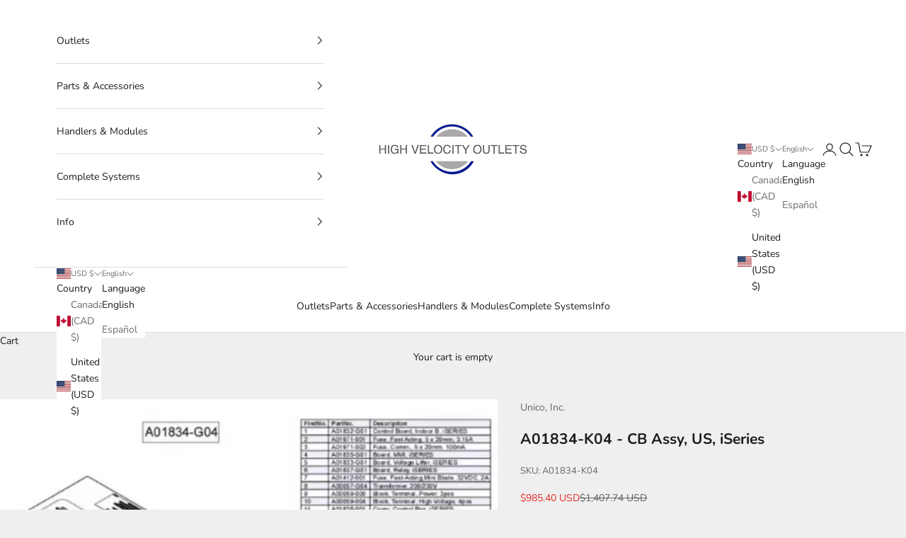

--- FILE ---
content_type: text/html; charset=utf-8
request_url: https://highvelocityoutlets.com/products/a01834-g04-cb-assy-us-iseries
body_size: 42705
content:
<!doctype html>

<html lang="en" dir="ltr">
  <head>
    <meta charset="utf-8">
    <meta name="viewport" content="width=device-width, initial-scale=1.0, height=device-height, minimum-scale=1.0, maximum-scale=5.0">

    <title>A01834-K04 - CB Assy, US, iSeries</title>

   <!-- Google Tag Manager (SearchKings) -->
    <script async crossorigin fetchpriority="high" src="/cdn/shopifycloud/importmap-polyfill/es-modules-shim.2.4.0.js"></script>
<script>(function(w,d,s,l,i){w[l]=w[l]||[];w[l].push({'gtm.start':
    new Date().getTime(),event:'gtm.js'});var f=d.getElementsByTagName(s)[0],
    j=d.createElement(s),dl=l!='dataLayer'?'&l='+l:'';j.async=true;j.src=
    'https://www.googletagmanager.com/gtm.js?id='+i+dl;f.parentNode.insertBefore(j,f);
    })(window,document,'script','dataLayer','GTM-N8KJ44X5');</script>
    <!-- End Google Tag Manager --><meta name="description" content="Ships in 15.5x6.5x5 inch pkg; 6 lbs Previously coded A01834-G04"><link rel="canonical" href="https://highvelocityoutlets.com/products/a01834-g04-cb-assy-us-iseries"><link rel="shortcut icon" href="//highvelocityoutlets.com/cdn/shop/files/High_Velocity_Outlets_-_Unico_System_-_ship2user_-_favicon.png?v=1736569844&width=96">
      <link rel="apple-touch-icon" href="//highvelocityoutlets.com/cdn/shop/files/High_Velocity_Outlets_-_Unico_System_-_ship2user_-_favicon.png?v=1736569844&width=180"><link rel="preconnect" href="https://fonts.shopifycdn.com" crossorigin><link rel="preload" href="//highvelocityoutlets.com/cdn/fonts/instrument_sans/instrumentsans_n4.db86542ae5e1596dbdb28c279ae6c2086c4c5bfa.woff2" as="font" type="font/woff2" crossorigin><link rel="preload" href="//highvelocityoutlets.com/cdn/fonts/nunito/nunito_n4.fc49103dc396b42cae9460289072d384b6c6eb63.woff2" as="font" type="font/woff2" crossorigin><meta property="og:type" content="product">
  <meta property="og:title" content="A01834-K04 - CB Assy, US, iSeries">
  <meta property="product:price:amount" content="985.40">
  <meta property="product:price:currency" content="USD">
  <meta property="product:availability" content="in stock"><meta property="og:image" content="http://highvelocityoutlets.com/cdn/shop/files/A01834-K04G04.png?v=1745610662&width=2048">
  <meta property="og:image:secure_url" content="https://highvelocityoutlets.com/cdn/shop/files/A01834-K04G04.png?v=1745610662&width=2048">
  <meta property="og:image:width" content="1272">
  <meta property="og:image:height" content="1034"><meta property="og:description" content="Ships in 15.5x6.5x5 inch pkg; 6 lbs Previously coded A01834-G04"><meta property="og:url" content="https://highvelocityoutlets.com/products/a01834-g04-cb-assy-us-iseries">
<meta property="og:site_name" content="High Velocity Outlets"><meta name="twitter:card" content="summary"><meta name="twitter:title" content="A01834-K04 - CB Assy, US, iSeries">
  <meta name="twitter:description" content="Ships in 15.5x6.5x5 inch pkg; 6 lbs
Previously coded A01834-G04"><meta name="twitter:image" content="https://highvelocityoutlets.com/cdn/shop/files/A01834-K04G04.png?crop=center&height=1200&v=1745610662&width=1200">
  <meta name="twitter:image:alt" content=""><script type="application/ld+json">{"@context":"http:\/\/schema.org\/","@id":"\/products\/a01834-g04-cb-assy-us-iseries#product","@type":"Product","brand":{"@type":"Brand","name":"Unico, Inc."},"category":"Heating, Ventilation \u0026 Air Conditioning","description":"Ships in 15.5x6.5x5 inch pkg; 6 lbs\nPreviously coded A01834-G04","image":"https:\/\/highvelocityoutlets.com\/cdn\/shop\/files\/A01834-K04G04.png?v=1745610662\u0026width=1920","name":"A01834-K04 - CB Assy, US, iSeries","offers":{"@id":"\/products\/a01834-g04-cb-assy-us-iseries?variant=20840309227623#offer","@type":"Offer","availability":"http:\/\/schema.org\/InStock","price":"985.40","priceCurrency":"USD","url":"https:\/\/highvelocityoutlets.com\/products\/a01834-g04-cb-assy-us-iseries?variant=20840309227623"},"sku":"A01834-K04","url":"https:\/\/highvelocityoutlets.com\/products\/a01834-g04-cb-assy-us-iseries"}</script><script type="application/ld+json">
  {
    "@context": "https://schema.org",
    "@type": "BreadcrumbList",
    "itemListElement": [{
        "@type": "ListItem",
        "position": 1,
        "name": "Home",
        "item": "https://highvelocityoutlets.com"
      },{
            "@type": "ListItem",
            "position": 2,
            "name": "A01834-K04 - CB Assy, US, iSeries",
            "item": "https://highvelocityoutlets.com/products/a01834-g04-cb-assy-us-iseries"
          }]
  }
</script><style>/* Typography (heading) */
  @font-face {
  font-family: "Instrument Sans";
  font-weight: 400;
  font-style: normal;
  font-display: fallback;
  src: url("//highvelocityoutlets.com/cdn/fonts/instrument_sans/instrumentsans_n4.db86542ae5e1596dbdb28c279ae6c2086c4c5bfa.woff2") format("woff2"),
       url("//highvelocityoutlets.com/cdn/fonts/instrument_sans/instrumentsans_n4.510f1b081e58d08c30978f465518799851ef6d8b.woff") format("woff");
}

@font-face {
  font-family: "Instrument Sans";
  font-weight: 400;
  font-style: italic;
  font-display: fallback;
  src: url("//highvelocityoutlets.com/cdn/fonts/instrument_sans/instrumentsans_i4.028d3c3cd8d085648c808ceb20cd2fd1eb3560e5.woff2") format("woff2"),
       url("//highvelocityoutlets.com/cdn/fonts/instrument_sans/instrumentsans_i4.7e90d82df8dee29a99237cd19cc529d2206706a2.woff") format("woff");
}

/* Typography (body) */
  @font-face {
  font-family: Nunito;
  font-weight: 400;
  font-style: normal;
  font-display: fallback;
  src: url("//highvelocityoutlets.com/cdn/fonts/nunito/nunito_n4.fc49103dc396b42cae9460289072d384b6c6eb63.woff2") format("woff2"),
       url("//highvelocityoutlets.com/cdn/fonts/nunito/nunito_n4.5d26d13beeac3116db2479e64986cdeea4c8fbdd.woff") format("woff");
}

@font-face {
  font-family: Nunito;
  font-weight: 400;
  font-style: italic;
  font-display: fallback;
  src: url("//highvelocityoutlets.com/cdn/fonts/nunito/nunito_i4.fd53bf99043ab6c570187ed42d1b49192135de96.woff2") format("woff2"),
       url("//highvelocityoutlets.com/cdn/fonts/nunito/nunito_i4.cb3876a003a73aaae5363bb3e3e99d45ec598cc6.woff") format("woff");
}

@font-face {
  font-family: Nunito;
  font-weight: 700;
  font-style: normal;
  font-display: fallback;
  src: url("//highvelocityoutlets.com/cdn/fonts/nunito/nunito_n7.37cf9b8cf43b3322f7e6e13ad2aad62ab5dc9109.woff2") format("woff2"),
       url("//highvelocityoutlets.com/cdn/fonts/nunito/nunito_n7.45cfcfadc6630011252d54d5f5a2c7c98f60d5de.woff") format("woff");
}

@font-face {
  font-family: Nunito;
  font-weight: 700;
  font-style: italic;
  font-display: fallback;
  src: url("//highvelocityoutlets.com/cdn/fonts/nunito/nunito_i7.3f8ba2027bc9ceb1b1764ecab15bae73f86c4632.woff2") format("woff2"),
       url("//highvelocityoutlets.com/cdn/fonts/nunito/nunito_i7.82bfb5f86ec77ada3c9f660da22064c2e46e1469.woff") format("woff");
}

:root {
    /* Container */
    --container-max-width: 100%;
    --container-xxs-max-width: 27.5rem; /* 440px */
    --container-xs-max-width: 42.5rem; /* 680px */
    --container-sm-max-width: 61.25rem; /* 980px */
    --container-md-max-width: 71.875rem; /* 1150px */
    --container-lg-max-width: 78.75rem; /* 1260px */
    --container-xl-max-width: 85rem; /* 1360px */
    --container-gutter: 1.25rem;

    --section-vertical-spacing: 2.5rem;
    --section-vertical-spacing-tight:2.5rem;

    --section-stack-gap:2.25rem;
    --section-stack-gap-tight:2.25rem;

    /* Form settings */
    --form-gap: 1.25rem; /* Gap between fieldset and submit button */
    --fieldset-gap: 1rem; /* Gap between each form input within a fieldset */
    --form-control-gap: 0.625rem; /* Gap between input and label (ignored for floating label) */
    --checkbox-control-gap: 0.75rem; /* Horizontal gap between checkbox and its associated label */
    --input-padding-block: 0.65rem; /* Vertical padding for input, textarea and native select */
    --input-padding-inline: 0.8rem; /* Horizontal padding for input, textarea and native select */
    --checkbox-size: 0.875rem; /* Size (width and height) for checkbox */

    /* Other sizes */
    --sticky-area-height: calc(var(--announcement-bar-is-sticky, 0) * var(--announcement-bar-height, 0px) + var(--header-is-sticky, 0) * var(--header-is-visible, 1) * var(--header-height, 0px));

    /* RTL support */
    --transform-logical-flip: 1;
    --transform-origin-start: left;
    --transform-origin-end: right;

    /**
     * ---------------------------------------------------------------------
     * TYPOGRAPHY
     * ---------------------------------------------------------------------
     */

    /* Font properties */
    --heading-font-family: "Instrument Sans", sans-serif;
    --heading-font-weight: 400;
    --heading-font-style: normal;
    --heading-text-transform: uppercase;
    --heading-letter-spacing: 0.1em;
    --text-font-family: Nunito, sans-serif;
    --text-font-weight: 400;
    --text-font-style: normal;
    --text-letter-spacing: 0.0em;
    --button-font: var(--text-font-style) var(--text-font-weight) var(--text-sm) / 1.65 var(--text-font-family);
    --button-text-transform: uppercase;
    --button-letter-spacing: 0.18em;

    /* Font sizes */--text-heading-size-factor: 1;
    --text-h1: max(0.6875rem, clamp(1.375rem, 1.146341463414634rem + 0.975609756097561vw, 2rem) * var(--text-heading-size-factor));
    --text-h2: max(0.6875rem, clamp(1.25rem, 1.0670731707317074rem + 0.7804878048780488vw, 1.75rem) * var(--text-heading-size-factor));
    --text-h3: max(0.6875rem, clamp(1.125rem, 1.0335365853658536rem + 0.3902439024390244vw, 1.375rem) * var(--text-heading-size-factor));
    --text-h4: max(0.6875rem, clamp(1rem, 0.9542682926829268rem + 0.1951219512195122vw, 1.125rem) * var(--text-heading-size-factor));
    --text-h5: calc(0.875rem * var(--text-heading-size-factor));
    --text-h6: calc(0.75rem * var(--text-heading-size-factor));

    --text-xs: 0.75rem;
    --text-sm: 0.8125rem;
    --text-base: 0.875rem;
    --text-lg: 1.0rem;
    --text-xl: 1.125rem;

    /* Rounded variables (used for border radius) */
    --rounded-full: 9999px;
    --button-border-radius: 0.125rem;
    --input-border-radius: 0.125rem;

    /* Box shadow */
    --shadow-sm: 0 2px 8px rgb(0 0 0 / 0.05);
    --shadow: 0 5px 15px rgb(0 0 0 / 0.05);
    --shadow-md: 0 5px 30px rgb(0 0 0 / 0.05);
    --shadow-block: px px px rgb(var(--text-primary) / 0.0);

    /**
     * ---------------------------------------------------------------------
     * OTHER
     * ---------------------------------------------------------------------
     */

    --checkmark-svg-url: url(//highvelocityoutlets.com/cdn/shop/t/6/assets/checkmark.svg?v=77552481021870063511736549990);
    --cursor-zoom-in-svg-url: url(//highvelocityoutlets.com/cdn/shop/t/6/assets/cursor-zoom-in.svg?v=53880737899771658811736549989);
  }

  [dir="rtl"]:root {
    /* RTL support */
    --transform-logical-flip: -1;
    --transform-origin-start: right;
    --transform-origin-end: left;
  }

  @media screen and (min-width: 700px) {
    :root {
      /* Typography (font size) */
      --text-xs: 0.75rem;
      --text-sm: 0.8125rem;
      --text-base: 0.875rem;
      --text-lg: 1.0rem;
      --text-xl: 1.25rem;

      /* Spacing settings */
      --container-gutter: 2rem;
    }
  }

  @media screen and (min-width: 1000px) {
    :root {
      /* Spacing settings */
      --container-gutter: 3rem;

      --section-vertical-spacing: 4rem;
      --section-vertical-spacing-tight: 4rem;

      --section-stack-gap:3rem;
      --section-stack-gap-tight:3rem;
    }
  }:root {/* Overlay used for modal */
    --page-overlay: 0 0 0 / 0.4;

    /* We use the first scheme background as default */
    --page-background: ;

    /* Product colors */
    --on-sale-text: 227 44 43;
    --on-sale-badge-background: 227 44 43;
    --on-sale-badge-text: 255 255 255;
    --sold-out-badge-background: 239 239 239;
    --sold-out-badge-text: 0 0 0 / 0.65;
    --custom-badge-background: 28 28 28;
    --custom-badge-text: 255 255 255;
    --star-color: 28 28 28;

    /* Status colors */
    --success-background: 212 227 203;
    --success-text: 48 122 7;
    --warning-background: 253 241 224;
    --warning-text: 237 138 0;
    --error-background: 243 204 204;
    --error-text: 203 43 43;
  }.color-scheme--scheme-1 {
      /* Color settings */--accent: 28 28 28;
      --text-color: 28 28 28;
      --background: 239 239 239 / 1.0;
      --background-without-opacity: 239 239 239;
      --background-gradient: ;--border-color: 207 207 207;/* Button colors */
      --button-background: 28 28 28;
      --button-text-color: 255 255 255;

      /* Circled buttons */
      --circle-button-background: 255 255 255;
      --circle-button-text-color: 28 28 28;
    }.shopify-section:has(.section-spacing.color-scheme--bg-609ecfcfee2f667ac6c12366fc6ece56) + .shopify-section:has(.section-spacing.color-scheme--bg-609ecfcfee2f667ac6c12366fc6ece56:not(.bordered-section)) .section-spacing {
      padding-block-start: 0;
    }.color-scheme--scheme-2 {
      /* Color settings */--accent: 28 28 28;
      --text-color: 28 28 28;
      --background: 255 255 255 / 1.0;
      --background-without-opacity: 255 255 255;
      --background-gradient: ;--border-color: 221 221 221;/* Button colors */
      --button-background: 28 28 28;
      --button-text-color: 255 255 255;

      /* Circled buttons */
      --circle-button-background: 255 255 255;
      --circle-button-text-color: 28 28 28;
    }.shopify-section:has(.section-spacing.color-scheme--bg-54922f2e920ba8346f6dc0fba343d673) + .shopify-section:has(.section-spacing.color-scheme--bg-54922f2e920ba8346f6dc0fba343d673:not(.bordered-section)) .section-spacing {
      padding-block-start: 0;
    }.color-scheme--scheme-3 {
      /* Color settings */--accent: 255 255 255;
      --text-color: 255 255 255;
      --background: 28 28 28 / 1.0;
      --background-without-opacity: 28 28 28;
      --background-gradient: ;--border-color: 62 62 62;/* Button colors */
      --button-background: 255 255 255;
      --button-text-color: 28 28 28;

      /* Circled buttons */
      --circle-button-background: 255 255 255;
      --circle-button-text-color: 28 28 28;
    }.shopify-section:has(.section-spacing.color-scheme--bg-c1f8cb21047e4797e94d0969dc5d1e44) + .shopify-section:has(.section-spacing.color-scheme--bg-c1f8cb21047e4797e94d0969dc5d1e44:not(.bordered-section)) .section-spacing {
      padding-block-start: 0;
    }.color-scheme--scheme-4 {
      /* Color settings */--accent: 255 255 255;
      --text-color: 255 255 255;
      --background: 0 0 0 / 0.0;
      --background-without-opacity: 0 0 0;
      --background-gradient: ;--border-color: 255 255 255;/* Button colors */
      --button-background: 255 255 255;
      --button-text-color: 28 28 28;

      /* Circled buttons */
      --circle-button-background: 255 255 255;
      --circle-button-text-color: 28 28 28;
    }.shopify-section:has(.section-spacing.color-scheme--bg-3671eee015764974ee0aef1536023e0f) + .shopify-section:has(.section-spacing.color-scheme--bg-3671eee015764974ee0aef1536023e0f:not(.bordered-section)) .section-spacing {
      padding-block-start: 0;
    }.color-scheme--dialog {
      /* Color settings */--accent: 28 28 28;
      --text-color: 28 28 28;
      --background: 255 255 255 / 1.0;
      --background-without-opacity: 255 255 255;
      --background-gradient: ;--border-color: 221 221 221;/* Button colors */
      --button-background: 28 28 28;
      --button-text-color: 255 255 255;

      /* Circled buttons */
      --circle-button-background: 255 255 255;
      --circle-button-text-color: 28 28 28;
    }
</style><script>
  // This allows to expose several variables to the global scope, to be used in scripts
  window.themeVariables = {
    settings: {
      showPageTransition: null,
      pageType: "product",
      moneyFormat: "${{amount}}",
      moneyWithCurrencyFormat: "${{amount}} USD",
      currencyCodeEnabled: true,
      cartType: "page",
      staggerMenuApparition: true
    },

    strings: {
      addedToCart: "Added to your cart!",
      closeGallery: "Close gallery",
      zoomGallery: "Zoom picture",
      errorGallery: "Image cannot be loaded",
      shippingEstimatorNoResults: "Sorry, we do not ship to your address.",
      shippingEstimatorOneResult: "There is one shipping rate for your address:",
      shippingEstimatorMultipleResults: "There are several shipping rates for your address:",
      shippingEstimatorError: "One or more error occurred while retrieving shipping rates:",
      next: "Next",
      previous: "Previous"
    },

    mediaQueries: {
      'sm': 'screen and (min-width: 700px)',
      'md': 'screen and (min-width: 1000px)',
      'lg': 'screen and (min-width: 1150px)',
      'xl': 'screen and (min-width: 1400px)',
      '2xl': 'screen and (min-width: 1600px)',
      'sm-max': 'screen and (max-width: 699px)',
      'md-max': 'screen and (max-width: 999px)',
      'lg-max': 'screen and (max-width: 1149px)',
      'xl-max': 'screen and (max-width: 1399px)',
      '2xl-max': 'screen and (max-width: 1599px)',
      'motion-safe': '(prefers-reduced-motion: no-preference)',
      'motion-reduce': '(prefers-reduced-motion: reduce)',
      'supports-hover': 'screen and (pointer: fine)',
      'supports-touch': 'screen and (hover: none)'
    }
  };</script><script>
      if (!(HTMLScriptElement.supports && HTMLScriptElement.supports('importmap'))) {
        const importMapPolyfill = document.createElement('script');
        importMapPolyfill.async = true;
        importMapPolyfill.src = "//highvelocityoutlets.com/cdn/shop/t/6/assets/es-module-shims.min.js?v=98603786603752121101736549978";

        document.head.appendChild(importMapPolyfill);
      }
    </script>

    <script type="importmap">{
        "imports": {
          "vendor": "//highvelocityoutlets.com/cdn/shop/t/6/assets/vendor.min.js?v=127380567671676268461736549978",
          "theme": "//highvelocityoutlets.com/cdn/shop/t/6/assets/theme.js?v=152002752065556135571748119550",
          "photoswipe": "//highvelocityoutlets.com/cdn/shop/t/6/assets/photoswipe.min.js?v=13374349288281597431736549978"
        }
      }
    </script>

    <script type="module" src="//highvelocityoutlets.com/cdn/shop/t/6/assets/vendor.min.js?v=127380567671676268461736549978"></script>
    <script type="module" src="//highvelocityoutlets.com/cdn/shop/t/6/assets/theme.js?v=152002752065556135571748119550"></script>

    <script>window.performance && window.performance.mark && window.performance.mark('shopify.content_for_header.start');</script><meta id="shopify-digital-wallet" name="shopify-digital-wallet" content="/18453717/digital_wallets/dialog">
<meta name="shopify-checkout-api-token" content="23f562993223cf2e4341d66c4c03f393">
<link rel="alternate" hreflang="x-default" href="https://highvelocityoutlets.com/products/a01834-g04-cb-assy-us-iseries">
<link rel="alternate" hreflang="en" href="https://highvelocityoutlets.com/products/a01834-g04-cb-assy-us-iseries">
<link rel="alternate" hreflang="es" href="https://highvelocityoutlets.com/es/products/a01834-g04-cb-assy-us-iseries">
<link rel="alternate" hreflang="en-CA" href="https://highvelocityoutlets.com/en-ca/products/a01834-g04-cb-assy-us-iseries">
<link rel="alternate" type="application/json+oembed" href="https://highvelocityoutlets.com/products/a01834-g04-cb-assy-us-iseries.oembed">
<script async="async" src="/checkouts/internal/preloads.js?locale=en-US"></script>
<link rel="preconnect" href="https://shop.app" crossorigin="anonymous">
<script async="async" src="https://shop.app/checkouts/internal/preloads.js?locale=en-US&shop_id=18453717" crossorigin="anonymous"></script>
<script id="shopify-features" type="application/json">{"accessToken":"23f562993223cf2e4341d66c4c03f393","betas":["rich-media-storefront-analytics"],"domain":"highvelocityoutlets.com","predictiveSearch":true,"shopId":18453717,"locale":"en"}</script>
<script>var Shopify = Shopify || {};
Shopify.shop = "highvelocityoutlets-com.myshopify.com";
Shopify.locale = "en";
Shopify.currency = {"active":"USD","rate":"1.0"};
Shopify.country = "US";
Shopify.theme = {"name":"Prestige","id":175622816025,"schema_name":"Prestige","schema_version":"10.5.1","theme_store_id":855,"role":"main"};
Shopify.theme.handle = "null";
Shopify.theme.style = {"id":null,"handle":null};
Shopify.cdnHost = "highvelocityoutlets.com/cdn";
Shopify.routes = Shopify.routes || {};
Shopify.routes.root = "/";</script>
<script type="module">!function(o){(o.Shopify=o.Shopify||{}).modules=!0}(window);</script>
<script>!function(o){function n(){var o=[];function n(){o.push(Array.prototype.slice.apply(arguments))}return n.q=o,n}var t=o.Shopify=o.Shopify||{};t.loadFeatures=n(),t.autoloadFeatures=n()}(window);</script>
<script>
  window.ShopifyPay = window.ShopifyPay || {};
  window.ShopifyPay.apiHost = "shop.app\/pay";
  window.ShopifyPay.redirectState = null;
</script>
<script id="shop-js-analytics" type="application/json">{"pageType":"product"}</script>
<script defer="defer" async type="module" src="//highvelocityoutlets.com/cdn/shopifycloud/shop-js/modules/v2/client.init-shop-cart-sync_BN7fPSNr.en.esm.js"></script>
<script defer="defer" async type="module" src="//highvelocityoutlets.com/cdn/shopifycloud/shop-js/modules/v2/chunk.common_Cbph3Kss.esm.js"></script>
<script defer="defer" async type="module" src="//highvelocityoutlets.com/cdn/shopifycloud/shop-js/modules/v2/chunk.modal_DKumMAJ1.esm.js"></script>
<script type="module">
  await import("//highvelocityoutlets.com/cdn/shopifycloud/shop-js/modules/v2/client.init-shop-cart-sync_BN7fPSNr.en.esm.js");
await import("//highvelocityoutlets.com/cdn/shopifycloud/shop-js/modules/v2/chunk.common_Cbph3Kss.esm.js");
await import("//highvelocityoutlets.com/cdn/shopifycloud/shop-js/modules/v2/chunk.modal_DKumMAJ1.esm.js");

  window.Shopify.SignInWithShop?.initShopCartSync?.({"fedCMEnabled":true,"windoidEnabled":true});

</script>
<script>
  window.Shopify = window.Shopify || {};
  if (!window.Shopify.featureAssets) window.Shopify.featureAssets = {};
  window.Shopify.featureAssets['shop-js'] = {"shop-cart-sync":["modules/v2/client.shop-cart-sync_CJVUk8Jm.en.esm.js","modules/v2/chunk.common_Cbph3Kss.esm.js","modules/v2/chunk.modal_DKumMAJ1.esm.js"],"init-fed-cm":["modules/v2/client.init-fed-cm_7Fvt41F4.en.esm.js","modules/v2/chunk.common_Cbph3Kss.esm.js","modules/v2/chunk.modal_DKumMAJ1.esm.js"],"init-shop-email-lookup-coordinator":["modules/v2/client.init-shop-email-lookup-coordinator_Cc088_bR.en.esm.js","modules/v2/chunk.common_Cbph3Kss.esm.js","modules/v2/chunk.modal_DKumMAJ1.esm.js"],"init-windoid":["modules/v2/client.init-windoid_hPopwJRj.en.esm.js","modules/v2/chunk.common_Cbph3Kss.esm.js","modules/v2/chunk.modal_DKumMAJ1.esm.js"],"shop-button":["modules/v2/client.shop-button_B0jaPSNF.en.esm.js","modules/v2/chunk.common_Cbph3Kss.esm.js","modules/v2/chunk.modal_DKumMAJ1.esm.js"],"shop-cash-offers":["modules/v2/client.shop-cash-offers_DPIskqss.en.esm.js","modules/v2/chunk.common_Cbph3Kss.esm.js","modules/v2/chunk.modal_DKumMAJ1.esm.js"],"shop-toast-manager":["modules/v2/client.shop-toast-manager_CK7RT69O.en.esm.js","modules/v2/chunk.common_Cbph3Kss.esm.js","modules/v2/chunk.modal_DKumMAJ1.esm.js"],"init-shop-cart-sync":["modules/v2/client.init-shop-cart-sync_BN7fPSNr.en.esm.js","modules/v2/chunk.common_Cbph3Kss.esm.js","modules/v2/chunk.modal_DKumMAJ1.esm.js"],"init-customer-accounts-sign-up":["modules/v2/client.init-customer-accounts-sign-up_CfPf4CXf.en.esm.js","modules/v2/client.shop-login-button_DeIztwXF.en.esm.js","modules/v2/chunk.common_Cbph3Kss.esm.js","modules/v2/chunk.modal_DKumMAJ1.esm.js"],"pay-button":["modules/v2/client.pay-button_CgIwFSYN.en.esm.js","modules/v2/chunk.common_Cbph3Kss.esm.js","modules/v2/chunk.modal_DKumMAJ1.esm.js"],"init-customer-accounts":["modules/v2/client.init-customer-accounts_DQ3x16JI.en.esm.js","modules/v2/client.shop-login-button_DeIztwXF.en.esm.js","modules/v2/chunk.common_Cbph3Kss.esm.js","modules/v2/chunk.modal_DKumMAJ1.esm.js"],"avatar":["modules/v2/client.avatar_BTnouDA3.en.esm.js"],"init-shop-for-new-customer-accounts":["modules/v2/client.init-shop-for-new-customer-accounts_CsZy_esa.en.esm.js","modules/v2/client.shop-login-button_DeIztwXF.en.esm.js","modules/v2/chunk.common_Cbph3Kss.esm.js","modules/v2/chunk.modal_DKumMAJ1.esm.js"],"shop-follow-button":["modules/v2/client.shop-follow-button_BRMJjgGd.en.esm.js","modules/v2/chunk.common_Cbph3Kss.esm.js","modules/v2/chunk.modal_DKumMAJ1.esm.js"],"checkout-modal":["modules/v2/client.checkout-modal_B9Drz_yf.en.esm.js","modules/v2/chunk.common_Cbph3Kss.esm.js","modules/v2/chunk.modal_DKumMAJ1.esm.js"],"shop-login-button":["modules/v2/client.shop-login-button_DeIztwXF.en.esm.js","modules/v2/chunk.common_Cbph3Kss.esm.js","modules/v2/chunk.modal_DKumMAJ1.esm.js"],"lead-capture":["modules/v2/client.lead-capture_DXYzFM3R.en.esm.js","modules/v2/chunk.common_Cbph3Kss.esm.js","modules/v2/chunk.modal_DKumMAJ1.esm.js"],"shop-login":["modules/v2/client.shop-login_CA5pJqmO.en.esm.js","modules/v2/chunk.common_Cbph3Kss.esm.js","modules/v2/chunk.modal_DKumMAJ1.esm.js"],"payment-terms":["modules/v2/client.payment-terms_BxzfvcZJ.en.esm.js","modules/v2/chunk.common_Cbph3Kss.esm.js","modules/v2/chunk.modal_DKumMAJ1.esm.js"]};
</script>
<script>(function() {
  var isLoaded = false;
  function asyncLoad() {
    if (isLoaded) return;
    isLoaded = true;
    var urls = ["https:\/\/call.chatra.io\/shopify?chatraId=LeAcutSjbLhKHXPZv\u0026shop=highvelocityoutlets-com.myshopify.com"];
    for (var i = 0; i < urls.length; i++) {
      var s = document.createElement('script');
      s.type = 'text/javascript';
      s.async = true;
      s.src = urls[i];
      var x = document.getElementsByTagName('script')[0];
      x.parentNode.insertBefore(s, x);
    }
  };
  if(window.attachEvent) {
    window.attachEvent('onload', asyncLoad);
  } else {
    window.addEventListener('load', asyncLoad, false);
  }
})();</script>
<script id="__st">var __st={"a":18453717,"offset":-18000,"reqid":"3b49b3fd-9cd7-4bd7-8571-d4523c0cb0c6-1769723596","pageurl":"highvelocityoutlets.com\/products\/a01834-g04-cb-assy-us-iseries","u":"a7aab4b6f57e","p":"product","rtyp":"product","rid":2254727643239};</script>
<script>window.ShopifyPaypalV4VisibilityTracking = true;</script>
<script id="captcha-bootstrap">!function(){'use strict';const t='contact',e='account',n='new_comment',o=[[t,t],['blogs',n],['comments',n],[t,'customer']],c=[[e,'customer_login'],[e,'guest_login'],[e,'recover_customer_password'],[e,'create_customer']],r=t=>t.map((([t,e])=>`form[action*='/${t}']:not([data-nocaptcha='true']) input[name='form_type'][value='${e}']`)).join(','),a=t=>()=>t?[...document.querySelectorAll(t)].map((t=>t.form)):[];function s(){const t=[...o],e=r(t);return a(e)}const i='password',u='form_key',d=['recaptcha-v3-token','g-recaptcha-response','h-captcha-response',i],f=()=>{try{return window.sessionStorage}catch{return}},m='__shopify_v',_=t=>t.elements[u];function p(t,e,n=!1){try{const o=window.sessionStorage,c=JSON.parse(o.getItem(e)),{data:r}=function(t){const{data:e,action:n}=t;return t[m]||n?{data:e,action:n}:{data:t,action:n}}(c);for(const[e,n]of Object.entries(r))t.elements[e]&&(t.elements[e].value=n);n&&o.removeItem(e)}catch(o){console.error('form repopulation failed',{error:o})}}const l='form_type',E='cptcha';function T(t){t.dataset[E]=!0}const w=window,h=w.document,L='Shopify',v='ce_forms',y='captcha';let A=!1;((t,e)=>{const n=(g='f06e6c50-85a8-45c8-87d0-21a2b65856fe',I='https://cdn.shopify.com/shopifycloud/storefront-forms-hcaptcha/ce_storefront_forms_captcha_hcaptcha.v1.5.2.iife.js',D={infoText:'Protected by hCaptcha',privacyText:'Privacy',termsText:'Terms'},(t,e,n)=>{const o=w[L][v],c=o.bindForm;if(c)return c(t,g,e,D).then(n);var r;o.q.push([[t,g,e,D],n]),r=I,A||(h.body.append(Object.assign(h.createElement('script'),{id:'captcha-provider',async:!0,src:r})),A=!0)});var g,I,D;w[L]=w[L]||{},w[L][v]=w[L][v]||{},w[L][v].q=[],w[L][y]=w[L][y]||{},w[L][y].protect=function(t,e){n(t,void 0,e),T(t)},Object.freeze(w[L][y]),function(t,e,n,w,h,L){const[v,y,A,g]=function(t,e,n){const i=e?o:[],u=t?c:[],d=[...i,...u],f=r(d),m=r(i),_=r(d.filter((([t,e])=>n.includes(e))));return[a(f),a(m),a(_),s()]}(w,h,L),I=t=>{const e=t.target;return e instanceof HTMLFormElement?e:e&&e.form},D=t=>v().includes(t);t.addEventListener('submit',(t=>{const e=I(t);if(!e)return;const n=D(e)&&!e.dataset.hcaptchaBound&&!e.dataset.recaptchaBound,o=_(e),c=g().includes(e)&&(!o||!o.value);(n||c)&&t.preventDefault(),c&&!n&&(function(t){try{if(!f())return;!function(t){const e=f();if(!e)return;const n=_(t);if(!n)return;const o=n.value;o&&e.removeItem(o)}(t);const e=Array.from(Array(32),(()=>Math.random().toString(36)[2])).join('');!function(t,e){_(t)||t.append(Object.assign(document.createElement('input'),{type:'hidden',name:u})),t.elements[u].value=e}(t,e),function(t,e){const n=f();if(!n)return;const o=[...t.querySelectorAll(`input[type='${i}']`)].map((({name:t})=>t)),c=[...d,...o],r={};for(const[a,s]of new FormData(t).entries())c.includes(a)||(r[a]=s);n.setItem(e,JSON.stringify({[m]:1,action:t.action,data:r}))}(t,e)}catch(e){console.error('failed to persist form',e)}}(e),e.submit())}));const S=(t,e)=>{t&&!t.dataset[E]&&(n(t,e.some((e=>e===t))),T(t))};for(const o of['focusin','change'])t.addEventListener(o,(t=>{const e=I(t);D(e)&&S(e,y())}));const B=e.get('form_key'),M=e.get(l),P=B&&M;t.addEventListener('DOMContentLoaded',(()=>{const t=y();if(P)for(const e of t)e.elements[l].value===M&&p(e,B);[...new Set([...A(),...v().filter((t=>'true'===t.dataset.shopifyCaptcha))])].forEach((e=>S(e,t)))}))}(h,new URLSearchParams(w.location.search),n,t,e,['guest_login'])})(!0,!0)}();</script>
<script integrity="sha256-4kQ18oKyAcykRKYeNunJcIwy7WH5gtpwJnB7kiuLZ1E=" data-source-attribution="shopify.loadfeatures" defer="defer" src="//highvelocityoutlets.com/cdn/shopifycloud/storefront/assets/storefront/load_feature-a0a9edcb.js" crossorigin="anonymous"></script>
<script crossorigin="anonymous" defer="defer" src="//highvelocityoutlets.com/cdn/shopifycloud/storefront/assets/shopify_pay/storefront-65b4c6d7.js?v=20250812"></script>
<script data-source-attribution="shopify.dynamic_checkout.dynamic.init">var Shopify=Shopify||{};Shopify.PaymentButton=Shopify.PaymentButton||{isStorefrontPortableWallets:!0,init:function(){window.Shopify.PaymentButton.init=function(){};var t=document.createElement("script");t.src="https://highvelocityoutlets.com/cdn/shopifycloud/portable-wallets/latest/portable-wallets.en.js",t.type="module",document.head.appendChild(t)}};
</script>
<script data-source-attribution="shopify.dynamic_checkout.buyer_consent">
  function portableWalletsHideBuyerConsent(e){var t=document.getElementById("shopify-buyer-consent"),n=document.getElementById("shopify-subscription-policy-button");t&&n&&(t.classList.add("hidden"),t.setAttribute("aria-hidden","true"),n.removeEventListener("click",e))}function portableWalletsShowBuyerConsent(e){var t=document.getElementById("shopify-buyer-consent"),n=document.getElementById("shopify-subscription-policy-button");t&&n&&(t.classList.remove("hidden"),t.removeAttribute("aria-hidden"),n.addEventListener("click",e))}window.Shopify?.PaymentButton&&(window.Shopify.PaymentButton.hideBuyerConsent=portableWalletsHideBuyerConsent,window.Shopify.PaymentButton.showBuyerConsent=portableWalletsShowBuyerConsent);
</script>
<script data-source-attribution="shopify.dynamic_checkout.cart.bootstrap">document.addEventListener("DOMContentLoaded",(function(){function t(){return document.querySelector("shopify-accelerated-checkout-cart, shopify-accelerated-checkout")}if(t())Shopify.PaymentButton.init();else{new MutationObserver((function(e,n){t()&&(Shopify.PaymentButton.init(),n.disconnect())})).observe(document.body,{childList:!0,subtree:!0})}}));
</script>
<link id="shopify-accelerated-checkout-styles" rel="stylesheet" media="screen" href="https://highvelocityoutlets.com/cdn/shopifycloud/portable-wallets/latest/accelerated-checkout-backwards-compat.css" crossorigin="anonymous">
<style id="shopify-accelerated-checkout-cart">
        #shopify-buyer-consent {
  margin-top: 1em;
  display: inline-block;
  width: 100%;
}

#shopify-buyer-consent.hidden {
  display: none;
}

#shopify-subscription-policy-button {
  background: none;
  border: none;
  padding: 0;
  text-decoration: underline;
  font-size: inherit;
  cursor: pointer;
}

#shopify-subscription-policy-button::before {
  box-shadow: none;
}

      </style>

<script>window.performance && window.performance.mark && window.performance.mark('shopify.content_for_header.end');</script>
<link href="//highvelocityoutlets.com/cdn/shop/t/6/assets/theme.css?v=5551464109422934971736549978" rel="stylesheet" type="text/css" media="all" /><!-- BEGIN app block: shopify://apps/singleton-products-slider/blocks/app-block/1bdfdad7-8295-40e4-9436-d64315de449c -->
    <!-- BEGIN app snippet: init -->
<script type="text/javascript">
    var pnp_tae_enable = '1';
    var pnp_tae_enable_hover_box = '0';
    var pnp_tae_arrow_image_type = '6';
    var pnp_tae_arrow_color = '#b5b5b5';
    var pnp_tae_arrow_opacity = '0.6';
    var pnp_tae_method_of_product_offering = '1';
    var pnp_tae_arrows_text_color = '#000000';
    var pnp_tae_previous_arrow_text_label = 'Previous product';
    var pnp_tae_next_arrow_text_label = 'Next product';
    var pnp_tae_arrows_vertical_position = '2';
    var pnp_tae_random_products = [];
</script>
<script type="text/javascript">
    var pnpCollectionProducts = [];
    
        
            pnpCollectionProducts.push({
                'collectionHandle': '1-ton-system-materials-list',
                'productHandle': 'm1218bl1-ec2-module-blower-s-m-a-r-t-control-variable-speed-ec-motor-208-230v'
            });
        
            pnpCollectionProducts.push({
                'collectionHandle': '1-ton-system-materials-list',
                'productHandle': 'm1218cl1-e-module-refrigerant-coil-6-row-hp'
            });
        
            pnpCollectionProducts.push({
                'collectionHandle': '1-ton-system-materials-list',
                'productHandle': 'secondary-drain-pan-for-unico-air-handler-1218-upc-94'
            });
        
            pnpCollectionProducts.push({
                'collectionHandle': '1-ton-system-materials-list',
                'productHandle': '7-adapter-supply-round-upc-61-1218'
            });
        
            pnpCollectionProducts.push({
                'collectionHandle': '1-ton-system-materials-list',
                'productHandle': 'return-air-adaptor-for-12-duct-upc-104-1218'
            });
        
            pnpCollectionProducts.push({
                'collectionHandle': '1-ton-system-materials-list',
                'productHandle': 'upc-04-1218-unico-return-air-duct-12-d-x-10-ft'
            });
        
            pnpCollectionProducts.push({
                'collectionHandle': '1-ton-system-materials-list',
                'productHandle': 'upc-01-1218-unico-return-air-box-with-grille-and-filter-14-x-20'
            });
        
            pnpCollectionProducts.push({
                'collectionHandle': '1-ton-system-materials-list',
                'productHandle': 'upc-26tc-6-sound-attenuator-tubing-tfs-couplings-attached-2-id-x-12l-r-3-3-72-ft-per-box'
            });
        
            pnpCollectionProducts.push({
                'collectionHandle': '1-ton-system-materials-list',
                'productHandle': 'upc-26tch-6-unico-smartduct-tfs-2x12-6-pcs'
            });
        
            pnpCollectionProducts.push({
                'collectionHandle': '1-ton-system-materials-list',
                'productHandle': 'upc-28t-6-tfs-take-off-for-round-metal-plenum-includes-gasket-6-pcs'
            });
        
            pnpCollectionProducts.push({
                'collectionHandle': '1-ton-system-materials-list',
                'productHandle': 'upc-56tb-6-supply-outlet-tfs-w-toggles-and-screws-face-plate-only-6-pcs'
            });
        
            pnpCollectionProducts.push({
                'collectionHandle': '1-ton-system-materials-list',
                'productHandle': 'upc-38tc-6-tfs-coupling-2-duct-6-couplings-makes-6-connections'
            });
        
            pnpCollectionProducts.push({
                'collectionHandle': '1-ton-system-materials-list',
                'productHandle': 'uvl1-09-unico-uv-light-system-complete-kit-light-source-adapter-and-cabinet-box'
            });
        
    
        
            pnpCollectionProducts.push({
                'collectionHandle': '1-5-ton-estimated-material-list',
                'productHandle': 'm1218bl1-ec2-module-blower-s-m-a-r-t-control-variable-speed-ec-motor-208-230v'
            });
        
            pnpCollectionProducts.push({
                'collectionHandle': '1-5-ton-estimated-material-list',
                'productHandle': 'm1218cl1-e-module-refrigerant-coil-6-row-hp'
            });
        
            pnpCollectionProducts.push({
                'collectionHandle': '1-5-ton-estimated-material-list',
                'productHandle': 'secondary-drain-pan-for-unico-air-handler-1218-upc-94'
            });
        
            pnpCollectionProducts.push({
                'collectionHandle': '1-5-ton-estimated-material-list',
                'productHandle': '7-adapter-supply-round-upc-61-1218'
            });
        
            pnpCollectionProducts.push({
                'collectionHandle': '1-5-ton-estimated-material-list',
                'productHandle': 'return-air-adaptor-for-12-duct-upc-104-1218'
            });
        
            pnpCollectionProducts.push({
                'collectionHandle': '1-5-ton-estimated-material-list',
                'productHandle': 'upc-04-1218-unico-return-air-duct-12-d-x-10-ft'
            });
        
            pnpCollectionProducts.push({
                'collectionHandle': '1-5-ton-estimated-material-list',
                'productHandle': 'upc-01-1218-unico-return-air-box-with-grille-and-filter-14-x-20'
            });
        
            pnpCollectionProducts.push({
                'collectionHandle': '1-5-ton-estimated-material-list',
                'productHandle': 'upc-26tc-6-sound-attenuator-tubing-tfs-couplings-attached-2-id-x-12l-r-3-3-72-ft-per-box'
            });
        
            pnpCollectionProducts.push({
                'collectionHandle': '1-5-ton-estimated-material-list',
                'productHandle': 'upc-26tch-6-unico-smartduct-tfs-2x12-6-pcs'
            });
        
            pnpCollectionProducts.push({
                'collectionHandle': '1-5-ton-estimated-material-list',
                'productHandle': 'upc-26tch-1-unico-smartduct-tfs-2x12-1-pcs'
            });
        
            pnpCollectionProducts.push({
                'collectionHandle': '1-5-ton-estimated-material-list',
                'productHandle': 'upc-26tc-1-sound-attenuator-tubing-tfs-couplings-attached-2-id-x-12l-r-3-3-single-length-12-ft-per-box'
            });
        
            pnpCollectionProducts.push({
                'collectionHandle': '1-5-ton-estimated-material-list',
                'productHandle': 'upc-28t-6-tfs-take-off-for-round-metal-plenum-includes-gasket-6-pcs'
            });
        
            pnpCollectionProducts.push({
                'collectionHandle': '1-5-ton-estimated-material-list',
                'productHandle': 'upc-28tf-1-tfs-take-off-for-flat-metal-plenum-includes-gasket'
            });
        
            pnpCollectionProducts.push({
                'collectionHandle': '1-5-ton-estimated-material-list',
                'productHandle': 'upc-56tb-6-supply-outlet-tfs-w-toggles-and-screws-face-plate-only-6-pcs'
            });
        
            pnpCollectionProducts.push({
                'collectionHandle': '1-5-ton-estimated-material-list',
                'productHandle': 'upc-56tb-1-supply-outlet-tfs-w-toggles-and-screws-face-plate-only'
            });
        
            pnpCollectionProducts.push({
                'collectionHandle': '1-5-ton-estimated-material-list',
                'productHandle': 'upc-38tc-6-tfs-coupling-2-duct-6-couplings-makes-6-connections'
            });
        
            pnpCollectionProducts.push({
                'collectionHandle': '1-5-ton-estimated-material-list',
                'productHandle': 'upc-38tc-1-tfs-coupling-2-duct-1-couplings-makes-1-connection'
            });
        
            pnpCollectionProducts.push({
                'collectionHandle': '1-5-ton-estimated-material-list',
                'productHandle': 'uvl1-09-unico-uv-light-system-complete-kit-light-source-adapter-and-cabinet-box'
            });
        
    
        
            pnpCollectionProducts.push({
                'collectionHandle': '2-ton-estimated-material-list',
                'productHandle': 'm2430bl1-ec2-unico-module-blower-with-s-m-a-r-t-control-board-and-ec-motor-230v'
            });
        
            pnpCollectionProducts.push({
                'collectionHandle': '2-ton-estimated-material-list',
                'productHandle': 'm2430cl1-e-unico-module-refrigerant-coil-6-row-hp'
            });
        
            pnpCollectionProducts.push({
                'collectionHandle': '2-ton-estimated-material-list',
                'productHandle': 'unico-air-handler-2430-hydronic-module-heating-with-hot-water-coil-m2430cl1-h'
            });
        
            pnpCollectionProducts.push({
                'collectionHandle': '2-ton-estimated-material-list',
                'productHandle': 'm2430cl1-e-r-module-refrigerant-coil-6-row-ac-hp-for-indoor-coil-replacement-only'
            });
        
            pnpCollectionProducts.push({
                'collectionHandle': '2-ton-estimated-material-list',
                'productHandle': 'unico-air-handler-2430-secondary-drain-pan-3-module-2430-upc-20c'
            });
        
            pnpCollectionProducts.push({
                'collectionHandle': '2-ton-estimated-material-list',
                'productHandle': 'upc-104-2430-unico-return-air-adapter-fits-to-m2430cl1-x-or-h-m2430v1-14-duct'
            });
        
            pnpCollectionProducts.push({
                'collectionHandle': '2-ton-estimated-material-list',
                'productHandle': 'upc-04-2430-unico-return-air-duct-r-4-2-14-d-x-10-ft'
            });
        
            pnpCollectionProducts.push({
                'collectionHandle': '2-ton-estimated-material-list',
                'productHandle': 'upc-61-2430-unico-adapter-supply-round-7'
            });
        
            pnpCollectionProducts.push({
                'collectionHandle': '2-ton-estimated-material-list',
                'productHandle': '14-x-25-return-air-box-with-grille-and-filter-upc-01-2430'
            });
        
            pnpCollectionProducts.push({
                'collectionHandle': '2-ton-estimated-material-list',
                'productHandle': 'upc-26tc-6-sound-attenuator-tubing-tfs-couplings-attached-2-id-x-12l-r-3-3-72-ft-per-box'
            });
        
            pnpCollectionProducts.push({
                'collectionHandle': '2-ton-estimated-material-list',
                'productHandle': 'upc-26tch-6-unico-smartduct-tfs-2x12-6-pcs'
            });
        
            pnpCollectionProducts.push({
                'collectionHandle': '2-ton-estimated-material-list',
                'productHandle': 'upc-28t-6-tfs-take-off-for-round-metal-plenum-includes-gasket-6-pcs'
            });
        
            pnpCollectionProducts.push({
                'collectionHandle': '2-ton-estimated-material-list',
                'productHandle': 'upc-56tb-6-supply-outlet-tfs-w-toggles-and-screws-face-plate-only-6-pcs'
            });
        
            pnpCollectionProducts.push({
                'collectionHandle': '2-ton-estimated-material-list',
                'productHandle': 'upc-38tc-6-tfs-coupling-2-duct-6-couplings-makes-6-connections'
            });
        
            pnpCollectionProducts.push({
                'collectionHandle': '2-ton-estimated-material-list',
                'productHandle': 'uvl1-09-unico-uv-light-system-complete-kit-light-source-adapter-and-cabinet-box'
            });
        
    
        
            pnpCollectionProducts.push({
                'collectionHandle': '2-5-ton-estimated-material-list-using-2430',
                'productHandle': 'm2430bl1-ec2-unico-module-blower-with-s-m-a-r-t-control-board-and-ec-motor-230v'
            });
        
            pnpCollectionProducts.push({
                'collectionHandle': '2-5-ton-estimated-material-list-using-2430',
                'productHandle': 'm2430cl1-e-unico-module-refrigerant-coil-6-row-hp'
            });
        
            pnpCollectionProducts.push({
                'collectionHandle': '2-5-ton-estimated-material-list-using-2430',
                'productHandle': 'm2430cl1-e-r-module-refrigerant-coil-6-row-ac-hp-for-indoor-coil-replacement-only'
            });
        
            pnpCollectionProducts.push({
                'collectionHandle': '2-5-ton-estimated-material-list-using-2430',
                'productHandle': 'unico-air-handler-2430-hydronic-module-heating-with-hot-water-coil-m2430cl1-h'
            });
        
            pnpCollectionProducts.push({
                'collectionHandle': '2-5-ton-estimated-material-list-using-2430',
                'productHandle': 'upc-61-2430-unico-adapter-supply-round-7'
            });
        
            pnpCollectionProducts.push({
                'collectionHandle': '2-5-ton-estimated-material-list-using-2430',
                'productHandle': 'unico-air-handler-2430-secondary-drain-pan-3-module-2430-upc-20c'
            });
        
            pnpCollectionProducts.push({
                'collectionHandle': '2-5-ton-estimated-material-list-using-2430',
                'productHandle': 'upc-104-2430-unico-return-air-adapter-fits-to-m2430cl1-x-or-h-m2430v1-14-duct'
            });
        
            pnpCollectionProducts.push({
                'collectionHandle': '2-5-ton-estimated-material-list-using-2430',
                'productHandle': 'upc-04-2430-unico-return-air-duct-r-4-2-14-d-x-10-ft'
            });
        
            pnpCollectionProducts.push({
                'collectionHandle': '2-5-ton-estimated-material-list-using-2430',
                'productHandle': '14-x-25-return-air-box-with-grille-and-filter-upc-01-2430'
            });
        
            pnpCollectionProducts.push({
                'collectionHandle': '2-5-ton-estimated-material-list-using-2430',
                'productHandle': 'upc-28t-6-tfs-take-off-for-round-metal-plenum-includes-gasket-6-pcs'
            });
        
            pnpCollectionProducts.push({
                'collectionHandle': '2-5-ton-estimated-material-list-using-2430',
                'productHandle': 'upc-28tf-1-tfs-take-off-for-flat-metal-plenum-includes-gasket'
            });
        
            pnpCollectionProducts.push({
                'collectionHandle': '2-5-ton-estimated-material-list-using-2430',
                'productHandle': 'upc-26tc-6-sound-attenuator-tubing-tfs-couplings-attached-2-id-x-12l-r-3-3-72-ft-per-box'
            });
        
            pnpCollectionProducts.push({
                'collectionHandle': '2-5-ton-estimated-material-list-using-2430',
                'productHandle': 'upc-26tch-6-unico-smartduct-tfs-2x12-6-pcs'
            });
        
            pnpCollectionProducts.push({
                'collectionHandle': '2-5-ton-estimated-material-list-using-2430',
                'productHandle': 'upc-26tch-1-unico-smartduct-tfs-2x12-1-pcs'
            });
        
            pnpCollectionProducts.push({
                'collectionHandle': '2-5-ton-estimated-material-list-using-2430',
                'productHandle': 'upc-26tc-1-sound-attenuator-tubing-tfs-couplings-attached-2-id-x-12l-r-3-3-single-length-12-ft-per-box'
            });
        
            pnpCollectionProducts.push({
                'collectionHandle': '2-5-ton-estimated-material-list-using-2430',
                'productHandle': 'upc-56tb-6-supply-outlet-tfs-w-toggles-and-screws-face-plate-only-6-pcs'
            });
        
            pnpCollectionProducts.push({
                'collectionHandle': '2-5-ton-estimated-material-list-using-2430',
                'productHandle': 'upc-56tb-1-supply-outlet-tfs-w-toggles-and-screws-face-plate-only'
            });
        
            pnpCollectionProducts.push({
                'collectionHandle': '2-5-ton-estimated-material-list-using-2430',
                'productHandle': 'upc-38tc-6-tfs-coupling-2-duct-6-couplings-makes-6-connections'
            });
        
            pnpCollectionProducts.push({
                'collectionHandle': '2-5-ton-estimated-material-list-using-2430',
                'productHandle': 'upc-38tc-1-tfs-coupling-2-duct-1-couplings-makes-1-connection'
            });
        
            pnpCollectionProducts.push({
                'collectionHandle': '2-5-ton-estimated-material-list-using-2430',
                'productHandle': 'uvl1-09-unico-uv-light-system-complete-kit-light-source-adapter-and-cabinet-box'
            });
        
    
        
            pnpCollectionProducts.push({
                'collectionHandle': '2-5-ton-estimated-materials-list-using-3036',
                'productHandle': 'unico-air-handler-3036-blower-module-with-s-m-a-r-t-control-board-and-ec-motor-230v-m3036bl1-ec2'
            });
        
            pnpCollectionProducts.push({
                'collectionHandle': '2-5-ton-estimated-materials-list-using-3036',
                'productHandle': 'm3036bl2-ec2-module-blower-scb-variable-speed-ecm-120-208-230v-wifi-board'
            });
        
            pnpCollectionProducts.push({
                'collectionHandle': '2-5-ton-estimated-materials-list-using-3036',
                'productHandle': 'unico-air-handler-3036-refrigerant-coil-module-6-row-hp-a-c-heat-pump-compatible-includes-txv-with-chatleff-fitting-m3036cl1-e'
            });
        
            pnpCollectionProducts.push({
                'collectionHandle': '2-5-ton-estimated-materials-list-using-3036',
                'productHandle': 'unico-air-handler-3036-hydronic-module-heating-with-hot-water-coil-m3036cl1-h'
            });
        
            pnpCollectionProducts.push({
                'collectionHandle': '2-5-ton-estimated-materials-list-using-3036',
                'productHandle': 'upc-61-3036-adapter-supply-round-9'
            });
        
            pnpCollectionProducts.push({
                'collectionHandle': '2-5-ton-estimated-materials-list-using-3036',
                'productHandle': 'upc-27c-secondary-drain-pan-3-module-3036'
            });
        
            pnpCollectionProducts.push({
                'collectionHandle': '2-5-ton-estimated-materials-list-using-3036',
                'productHandle': 'upc-104-3036-return-air-adapter-fits-m3036cl1-x-or-h-m3036v1-module-16-duct'
            });
        
            pnpCollectionProducts.push({
                'collectionHandle': '2-5-ton-estimated-materials-list-using-3036',
                'productHandle': '16-d-x-10-ft-return-air-duct-r-4-2-upc-04-3036'
            });
        
            pnpCollectionProducts.push({
                'collectionHandle': '2-5-ton-estimated-materials-list-using-3036',
                'productHandle': '14-x-30-return-air-box-with-grille-and-filter-upc-01-3036'
            });
        
            pnpCollectionProducts.push({
                'collectionHandle': '2-5-ton-estimated-materials-list-using-3036',
                'productHandle': 'upc-28t-6-tfs-take-off-for-round-metal-plenum-includes-gasket-6-pcs'
            });
        
            pnpCollectionProducts.push({
                'collectionHandle': '2-5-ton-estimated-materials-list-using-3036',
                'productHandle': 'upc-28tf-1-tfs-take-off-for-flat-metal-plenum-includes-gasket'
            });
        
            pnpCollectionProducts.push({
                'collectionHandle': '2-5-ton-estimated-materials-list-using-3036',
                'productHandle': 'upc-26tch-6-unico-smartduct-tfs-2x12-6-pcs'
            });
        
            pnpCollectionProducts.push({
                'collectionHandle': '2-5-ton-estimated-materials-list-using-3036',
                'productHandle': 'upc-26tc-6-sound-attenuator-tubing-tfs-couplings-attached-2-id-x-12l-r-3-3-72-ft-per-box'
            });
        
            pnpCollectionProducts.push({
                'collectionHandle': '2-5-ton-estimated-materials-list-using-3036',
                'productHandle': 'upc-26tch-1-unico-smartduct-tfs-2x12-1-pcs'
            });
        
            pnpCollectionProducts.push({
                'collectionHandle': '2-5-ton-estimated-materials-list-using-3036',
                'productHandle': 'upc-26tc-1-sound-attenuator-tubing-tfs-couplings-attached-2-id-x-12l-r-3-3-single-length-12-ft-per-box'
            });
        
            pnpCollectionProducts.push({
                'collectionHandle': '2-5-ton-estimated-materials-list-using-3036',
                'productHandle': 'upc-56tb-6-supply-outlet-tfs-w-toggles-and-screws-face-plate-only-6-pcs'
            });
        
            pnpCollectionProducts.push({
                'collectionHandle': '2-5-ton-estimated-materials-list-using-3036',
                'productHandle': 'upc-56tb-1-supply-outlet-tfs-w-toggles-and-screws-face-plate-only'
            });
        
            pnpCollectionProducts.push({
                'collectionHandle': '2-5-ton-estimated-materials-list-using-3036',
                'productHandle': 'upc-38tc-6-tfs-coupling-2-duct-6-couplings-makes-6-connections'
            });
        
            pnpCollectionProducts.push({
                'collectionHandle': '2-5-ton-estimated-materials-list-using-3036',
                'productHandle': 'upc-38tc-1-tfs-coupling-2-duct-1-couplings-makes-1-connection'
            });
        
            pnpCollectionProducts.push({
                'collectionHandle': '2-5-ton-estimated-materials-list-using-3036',
                'productHandle': 'uvl1-09-unico-uv-light-system-complete-kit-light-source-adapter-and-cabinet-box'
            });
        
    
        
            pnpCollectionProducts.push({
                'collectionHandle': '3-ton-estimated-materials-list-using-3036',
                'productHandle': 'unico-air-handler-3036-blower-module-with-s-m-a-r-t-control-board-and-ec-motor-230v-m3036bl1-ec2'
            });
        
            pnpCollectionProducts.push({
                'collectionHandle': '3-ton-estimated-materials-list-using-3036',
                'productHandle': 'm3036bl2-ec2-module-blower-scb-variable-speed-ecm-120-208-230v-wifi-board'
            });
        
            pnpCollectionProducts.push({
                'collectionHandle': '3-ton-estimated-materials-list-using-3036',
                'productHandle': 'unico-air-handler-3036-refrigerant-coil-module-6-row-hp-a-c-heat-pump-compatible-includes-txv-with-chatleff-fitting-m3036cl1-e'
            });
        
            pnpCollectionProducts.push({
                'collectionHandle': '3-ton-estimated-materials-list-using-3036',
                'productHandle': 'unico-air-handler-3036-hydronic-module-heating-with-hot-water-coil-m3036cl1-h'
            });
        
            pnpCollectionProducts.push({
                'collectionHandle': '3-ton-estimated-materials-list-using-3036',
                'productHandle': 'upc-61-3036-adapter-supply-round-9'
            });
        
            pnpCollectionProducts.push({
                'collectionHandle': '3-ton-estimated-materials-list-using-3036',
                'productHandle': 'upc-27c-secondary-drain-pan-3-module-3036'
            });
        
            pnpCollectionProducts.push({
                'collectionHandle': '3-ton-estimated-materials-list-using-3036',
                'productHandle': 'upc-104-3036-return-air-adapter-fits-m3036cl1-x-or-h-m3036v1-module-16-duct'
            });
        
            pnpCollectionProducts.push({
                'collectionHandle': '3-ton-estimated-materials-list-using-3036',
                'productHandle': '16-d-x-10-ft-return-air-duct-r-4-2-upc-04-3036'
            });
        
            pnpCollectionProducts.push({
                'collectionHandle': '3-ton-estimated-materials-list-using-3036',
                'productHandle': '14-x-30-return-air-box-with-grille-and-filter-upc-01-3036'
            });
        
            pnpCollectionProducts.push({
                'collectionHandle': '3-ton-estimated-materials-list-using-3036',
                'productHandle': 'upc-26tch-6-unico-smartduct-tfs-2x12-6-pcs'
            });
        
            pnpCollectionProducts.push({
                'collectionHandle': '3-ton-estimated-materials-list-using-3036',
                'productHandle': 'upc-26tc-6-sound-attenuator-tubing-tfs-couplings-attached-2-id-x-12l-r-3-3-72-ft-per-box'
            });
        
            pnpCollectionProducts.push({
                'collectionHandle': '3-ton-estimated-materials-list-using-3036',
                'productHandle': 'upc-28t-6-tfs-take-off-for-round-metal-plenum-includes-gasket-6-pcs'
            });
        
            pnpCollectionProducts.push({
                'collectionHandle': '3-ton-estimated-materials-list-using-3036',
                'productHandle': 'upc-56tb-6-supply-outlet-tfs-w-toggles-and-screws-face-plate-only-6-pcs'
            });
        
            pnpCollectionProducts.push({
                'collectionHandle': '3-ton-estimated-materials-list-using-3036',
                'productHandle': 'upc-38tc-6-tfs-coupling-2-duct-6-couplings-makes-6-connections'
            });
        
            pnpCollectionProducts.push({
                'collectionHandle': '3-ton-estimated-materials-list-using-3036',
                'productHandle': 'uvl1-09-unico-uv-light-system-complete-kit-light-source-adapter-and-cabinet-box'
            });
        
    
        
            pnpCollectionProducts.push({
                'collectionHandle': '3-ton-estimated-materials-list-using-3642',
                'productHandle': 'm3642bl1-ec2-unico-module-blower-with-s-m-a-r-t-control-board-and-ec-motor-230v'
            });
        
            pnpCollectionProducts.push({
                'collectionHandle': '3-ton-estimated-materials-list-using-3642',
                'productHandle': 'm3642cl1-e-unico-module-refrigerant-coil-6-row-hp'
            });
        
            pnpCollectionProducts.push({
                'collectionHandle': '3-ton-estimated-materials-list-using-3642',
                'productHandle': 'm3642cl1-h-unico-module-heating-with-hot-water-coil'
            });
        
            pnpCollectionProducts.push({
                'collectionHandle': '3-ton-estimated-materials-list-using-3642',
                'productHandle': '9-adapter-supply-round-upc-61-3642'
            });
        
            pnpCollectionProducts.push({
                'collectionHandle': '3-ton-estimated-materials-list-using-3642',
                'productHandle': 'unico-air-handler-3036-secondary-drain-pan-3-module-3642-upc-24c'
            });
        
            pnpCollectionProducts.push({
                'collectionHandle': '3-ton-estimated-materials-list-using-3642',
                'productHandle': 'upc-104-3642-return-air-adapter-fits-to-m3642cl1-x-or-h-m3642v1-for-18-duct'
            });
        
            pnpCollectionProducts.push({
                'collectionHandle': '3-ton-estimated-materials-list-using-3642',
                'productHandle': 'upc-04-3642-return-air-duct-r-4-2-18-d-x-10-ft'
            });
        
            pnpCollectionProducts.push({
                'collectionHandle': '3-ton-estimated-materials-list-using-3642',
                'productHandle': 'upc-01-3642-return-air-box-with-grille-and-filter-14-x-30'
            });
        
            pnpCollectionProducts.push({
                'collectionHandle': '3-ton-estimated-materials-list-using-3642',
                'productHandle': 'upc-26tch-6-unico-smartduct-tfs-2x12-6-pcs'
            });
        
            pnpCollectionProducts.push({
                'collectionHandle': '3-ton-estimated-materials-list-using-3642',
                'productHandle': 'upc-26tc-6-sound-attenuator-tubing-tfs-couplings-attached-2-id-x-12l-r-3-3-72-ft-per-box'
            });
        
            pnpCollectionProducts.push({
                'collectionHandle': '3-ton-estimated-materials-list-using-3642',
                'productHandle': 'upc-28t-6-tfs-take-off-for-round-metal-plenum-includes-gasket-6-pcs'
            });
        
            pnpCollectionProducts.push({
                'collectionHandle': '3-ton-estimated-materials-list-using-3642',
                'productHandle': 'upc-56tb-6-supply-outlet-tfs-w-toggles-and-screws-face-plate-only-6-pcs'
            });
        
            pnpCollectionProducts.push({
                'collectionHandle': '3-ton-estimated-materials-list-using-3642',
                'productHandle': 'upc-38tc-6-tfs-coupling-2-duct-6-couplings-makes-6-connections'
            });
        
            pnpCollectionProducts.push({
                'collectionHandle': '3-ton-estimated-materials-list-using-3642',
                'productHandle': 'uvl1-09-unico-uv-light-system-complete-kit-light-source-adapter-and-cabinet-box'
            });
        
    
        
            pnpCollectionProducts.push({
                'collectionHandle': '3-5-ton-estimated-materials-list',
                'productHandle': 'm3642bl1-ec2-unico-module-blower-with-s-m-a-r-t-control-board-and-ec-motor-230v'
            });
        
            pnpCollectionProducts.push({
                'collectionHandle': '3-5-ton-estimated-materials-list',
                'productHandle': 'm3642cl1-e-unico-module-refrigerant-coil-6-row-hp'
            });
        
            pnpCollectionProducts.push({
                'collectionHandle': '3-5-ton-estimated-materials-list',
                'productHandle': 'm3642cl1-h-unico-module-heating-with-hot-water-coil'
            });
        
            pnpCollectionProducts.push({
                'collectionHandle': '3-5-ton-estimated-materials-list',
                'productHandle': '9-adapter-supply-round-upc-61-3642'
            });
        
            pnpCollectionProducts.push({
                'collectionHandle': '3-5-ton-estimated-materials-list',
                'productHandle': 'unico-air-handler-3036-secondary-drain-pan-3-module-3642-upc-24c'
            });
        
            pnpCollectionProducts.push({
                'collectionHandle': '3-5-ton-estimated-materials-list',
                'productHandle': 'upc-104-3642-return-air-adapter-fits-to-m3642cl1-x-or-h-m3642v1-for-18-duct'
            });
        
            pnpCollectionProducts.push({
                'collectionHandle': '3-5-ton-estimated-materials-list',
                'productHandle': 'upc-04-3642-return-air-duct-r-4-2-18-d-x-10-ft'
            });
        
            pnpCollectionProducts.push({
                'collectionHandle': '3-5-ton-estimated-materials-list',
                'productHandle': 'upc-01-3642-return-air-box-with-grille-and-filter-14-x-30'
            });
        
            pnpCollectionProducts.push({
                'collectionHandle': '3-5-ton-estimated-materials-list',
                'productHandle': 'upc-28t-6-tfs-take-off-for-round-metal-plenum-includes-gasket-6-pcs'
            });
        
            pnpCollectionProducts.push({
                'collectionHandle': '3-5-ton-estimated-materials-list',
                'productHandle': 'upc-28tf-1-tfs-take-off-for-flat-metal-plenum-includes-gasket'
            });
        
            pnpCollectionProducts.push({
                'collectionHandle': '3-5-ton-estimated-materials-list',
                'productHandle': 'upc-26tch-6-unico-smartduct-tfs-2x12-6-pcs'
            });
        
            pnpCollectionProducts.push({
                'collectionHandle': '3-5-ton-estimated-materials-list',
                'productHandle': 'upc-26tc-6-sound-attenuator-tubing-tfs-couplings-attached-2-id-x-12l-r-3-3-72-ft-per-box'
            });
        
            pnpCollectionProducts.push({
                'collectionHandle': '3-5-ton-estimated-materials-list',
                'productHandle': 'upc-26tch-1-unico-smartduct-tfs-2x12-1-pcs'
            });
        
            pnpCollectionProducts.push({
                'collectionHandle': '3-5-ton-estimated-materials-list',
                'productHandle': 'upc-26tc-1-sound-attenuator-tubing-tfs-couplings-attached-2-id-x-12l-r-3-3-single-length-12-ft-per-box'
            });
        
            pnpCollectionProducts.push({
                'collectionHandle': '3-5-ton-estimated-materials-list',
                'productHandle': 'upc-56tb-6-supply-outlet-tfs-w-toggles-and-screws-face-plate-only-6-pcs'
            });
        
            pnpCollectionProducts.push({
                'collectionHandle': '3-5-ton-estimated-materials-list',
                'productHandle': 'upc-56tb-1-supply-outlet-tfs-w-toggles-and-screws-face-plate-only'
            });
        
            pnpCollectionProducts.push({
                'collectionHandle': '3-5-ton-estimated-materials-list',
                'productHandle': 'upc-38tc-6-tfs-coupling-2-duct-6-couplings-makes-6-connections'
            });
        
            pnpCollectionProducts.push({
                'collectionHandle': '3-5-ton-estimated-materials-list',
                'productHandle': 'upc-38tc-1-tfs-coupling-2-duct-1-couplings-makes-1-connection'
            });
        
            pnpCollectionProducts.push({
                'collectionHandle': '3-5-ton-estimated-materials-list',
                'productHandle': 'uvl1-09-unico-uv-light-system-complete-kit-light-source-adapter-and-cabinet-box'
            });
        
    
        
            pnpCollectionProducts.push({
                'collectionHandle': '4-ton-estimated-materials-list',
                'productHandle': 'm4860bl1-ec2-unico-module-blower-with-s-m-a-r-t-control-board-and-ec-motor-230v-1'
            });
        
            pnpCollectionProducts.push({
                'collectionHandle': '4-ton-estimated-materials-list',
                'productHandle': 'm4860cl1-b-unico-module-refrigerant-coil-3-row-ac'
            });
        
            pnpCollectionProducts.push({
                'collectionHandle': '4-ton-estimated-materials-list',
                'productHandle': 'm4860cl1-b001-module-refrigerant-coil-3-row-ac-hp-a2l-compliant-txv-sold-separately'
            });
        
            pnpCollectionProducts.push({
                'collectionHandle': '4-ton-estimated-materials-list',
                'productHandle': 'm4860cl1-b-r-module-refrigerant-coil-3-row-ac-hp-for-indoor-coil-replacement-only'
            });
        
            pnpCollectionProducts.push({
                'collectionHandle': '4-ton-estimated-materials-list',
                'productHandle': 'm4860cl1-b0c1-module-refrigerant-coil-3-row-ac-hp-e-coated-a2l-compliant-txv-sold-separately'
            });
        
            pnpCollectionProducts.push({
                'collectionHandle': '4-ton-estimated-materials-list',
                'productHandle': 'm4860cl1-h-unico-module-heating-with-hot-water-coil'
            });
        
            pnpCollectionProducts.push({
                'collectionHandle': '4-ton-estimated-materials-list',
                'productHandle': 'upc-61-4860-unico-adapter-supply-round-10'
            });
        
            pnpCollectionProducts.push({
                'collectionHandle': '4-ton-estimated-materials-list',
                'productHandle': 'upc-24d-secondary-drain-pan-3-module-4860'
            });
        
            pnpCollectionProducts.push({
                'collectionHandle': '4-ton-estimated-materials-list',
                'productHandle': 'upc-104-4860-unico-return-air-adapter-fits-to-m4860cl1-x-or-h-m4860v1-for-20-duct'
            });
        
            pnpCollectionProducts.push({
                'collectionHandle': '4-ton-estimated-materials-list',
                'productHandle': 'upc-01-4860-unico-return-air-box-with-grille-and-filter-24-x-30'
            });
        
            pnpCollectionProducts.push({
                'collectionHandle': '4-ton-estimated-materials-list',
                'productHandle': 'upc-04-4860-unico-return-air-duct-r-4-2-20-inch-diameter-x-10-feet'
            });
        
            pnpCollectionProducts.push({
                'collectionHandle': '4-ton-estimated-materials-list',
                'productHandle': 'upc-26tc-6-sound-attenuator-tubing-tfs-couplings-attached-2-id-x-12l-r-3-3-72-ft-per-box'
            });
        
            pnpCollectionProducts.push({
                'collectionHandle': '4-ton-estimated-materials-list',
                'productHandle': 'upc-26tch-6-unico-smartduct-tfs-2x12-6-pcs'
            });
        
            pnpCollectionProducts.push({
                'collectionHandle': '4-ton-estimated-materials-list',
                'productHandle': 'upc-28t-6-tfs-take-off-for-round-metal-plenum-includes-gasket-6-pcs'
            });
        
            pnpCollectionProducts.push({
                'collectionHandle': '4-ton-estimated-materials-list',
                'productHandle': 'upc-56tb-6-supply-outlet-tfs-w-toggles-and-screws-face-plate-only-6-pcs'
            });
        
            pnpCollectionProducts.push({
                'collectionHandle': '4-ton-estimated-materials-list',
                'productHandle': 'upc-38tc-6-tfs-coupling-2-duct-6-couplings-makes-6-connections'
            });
        
            pnpCollectionProducts.push({
                'collectionHandle': '4-ton-estimated-materials-list',
                'productHandle': 'uvl1-09-unico-uv-light-system-complete-kit-light-source-adapter-and-cabinet-box'
            });
        
    
        
            pnpCollectionProducts.push({
                'collectionHandle': '5-ton-estimated-materials-list',
                'productHandle': 'm4860bl1-ec2-unico-module-blower-with-s-m-a-r-t-control-board-and-ec-motor-230v-1'
            });
        
            pnpCollectionProducts.push({
                'collectionHandle': '5-ton-estimated-materials-list',
                'productHandle': 'm4860cl1-b001-module-refrigerant-coil-3-row-ac-hp-a2l-compliant-txv-sold-separately'
            });
        
            pnpCollectionProducts.push({
                'collectionHandle': '5-ton-estimated-materials-list',
                'productHandle': 'm4860cl1-b-unico-module-refrigerant-coil-3-row-ac'
            });
        
            pnpCollectionProducts.push({
                'collectionHandle': '5-ton-estimated-materials-list',
                'productHandle': 'm4860cl1-b-r-module-refrigerant-coil-3-row-ac-hp-for-indoor-coil-replacement-only'
            });
        
            pnpCollectionProducts.push({
                'collectionHandle': '5-ton-estimated-materials-list',
                'productHandle': 'm4860cl1-b0c1-module-refrigerant-coil-3-row-ac-hp-e-coated-a2l-compliant-txv-sold-separately'
            });
        
            pnpCollectionProducts.push({
                'collectionHandle': '5-ton-estimated-materials-list',
                'productHandle': 'm4860cl1-h-unico-module-heating-with-hot-water-coil'
            });
        
            pnpCollectionProducts.push({
                'collectionHandle': '5-ton-estimated-materials-list',
                'productHandle': 'upc-61-4860-unico-adapter-supply-round-10'
            });
        
            pnpCollectionProducts.push({
                'collectionHandle': '5-ton-estimated-materials-list',
                'productHandle': 'upc-24d-secondary-drain-pan-3-module-4860'
            });
        
            pnpCollectionProducts.push({
                'collectionHandle': '5-ton-estimated-materials-list',
                'productHandle': 'upc-104-4860-unico-return-air-adapter-fits-to-m4860cl1-x-or-h-m4860v1-for-20-duct'
            });
        
            pnpCollectionProducts.push({
                'collectionHandle': '5-ton-estimated-materials-list',
                'productHandle': 'upc-04-4860-unico-return-air-duct-r-4-2-20-inch-diameter-x-10-feet'
            });
        
            pnpCollectionProducts.push({
                'collectionHandle': '5-ton-estimated-materials-list',
                'productHandle': 'upc-01-4860-unico-return-air-box-with-grille-and-filter-24-x-30'
            });
        
            pnpCollectionProducts.push({
                'collectionHandle': '5-ton-estimated-materials-list',
                'productHandle': 'upc-26tc-6-sound-attenuator-tubing-tfs-couplings-attached-2-id-x-12l-r-3-3-72-ft-per-box'
            });
        
            pnpCollectionProducts.push({
                'collectionHandle': '5-ton-estimated-materials-list',
                'productHandle': 'upc-26tch-6-unico-smartduct-tfs-2x12-6-pcs'
            });
        
            pnpCollectionProducts.push({
                'collectionHandle': '5-ton-estimated-materials-list',
                'productHandle': 'upc-28t-6-tfs-take-off-for-round-metal-plenum-includes-gasket-6-pcs'
            });
        
            pnpCollectionProducts.push({
                'collectionHandle': '5-ton-estimated-materials-list',
                'productHandle': 'upc-56tb-6-supply-outlet-tfs-w-toggles-and-screws-face-plate-only-6-pcs'
            });
        
            pnpCollectionProducts.push({
                'collectionHandle': '5-ton-estimated-materials-list',
                'productHandle': 'upc-38tc-6-tfs-coupling-2-duct-6-couplings-makes-6-connections'
            });
        
            pnpCollectionProducts.push({
                'collectionHandle': '5-ton-estimated-materials-list',
                'productHandle': 'uvl1-09-unico-uv-light-system-complete-kit-light-source-adapter-and-cabinet-box'
            });
        
    
        
            pnpCollectionProducts.push({
                'collectionHandle': 'accessories',
                'productHandle': 'unico-outlet-accessories-for-2-system-winter-shut-off-plugs-white-20-box-upc-42-20'
            });
        
            pnpCollectionProducts.push({
                'collectionHandle': 'accessories',
                'productHandle': 'unico-outlet-accessories-for-2-5-system-winter-shut-off-plugs-white-20-box-upc-242-20'
            });
        
            pnpCollectionProducts.push({
                'collectionHandle': 'accessories',
                'productHandle': 'unico-outlet-air-deflector-2-white-plastic-quantity-5-upc-45-5'
            });
        
            pnpCollectionProducts.push({
                'collectionHandle': 'accessories',
                'productHandle': 'upc-36-15-unico-balancing-kit-2-for-round-outlets'
            });
        
            pnpCollectionProducts.push({
                'collectionHandle': 'accessories',
                'productHandle': 'upc-38tc-6-tfs-coupling-2-duct-6-couplings-makes-6-connections'
            });
        
            pnpCollectionProducts.push({
                'collectionHandle': 'accessories',
                'productHandle': 'upc-38tc-1-tfs-coupling-2-duct-1-couplings-makes-1-connection'
            });
        
            pnpCollectionProducts.push({
                'collectionHandle': 'accessories',
                'productHandle': 'upc-38tc-b-6-black-unico-twist-fit-couplings-tfs-2-duct-r3-3-black-6-couplings'
            });
        
            pnpCollectionProducts.push({
                'collectionHandle': 'accessories',
                'productHandle': 'upc-38tc-b-1-black-unico-twist-fit-coupling-tfs-2-duct-r3-3-1-coupling'
            });
        
            pnpCollectionProducts.push({
                'collectionHandle': 'accessories',
                'productHandle': 'upc-88-20-blk-unico-screen-outlet-black'
            });
        
            pnpCollectionProducts.push({
                'collectionHandle': 'accessories',
                'productHandle': 'upc-88-20-unico-screen-outlet-white'
            });
        
            pnpCollectionProducts.push({
                'collectionHandle': 'accessories',
                'productHandle': 'upc-288-20-unico-outlet-screen-2-5-white'
            });
        
            pnpCollectionProducts.push({
                'collectionHandle': 'accessories',
                'productHandle': 'upc-288-20-blk-unico-outlet-screen-2-5-black'
            });
        
            pnpCollectionProducts.push({
                'collectionHandle': 'accessories',
                'productHandle': 'unico-hardware-pkg-upc-51-includes-12-toggle-clips-and-screws'
            });
        
            pnpCollectionProducts.push({
                'collectionHandle': 'accessories',
                'productHandle': 'unico-outlet-air-deflector-2-5-white-plastic-upc-245-5'
            });
        
            pnpCollectionProducts.push({
                'collectionHandle': 'accessories',
                'productHandle': 'upc-28t-6-tfs-take-off-for-round-metal-plenum-includes-gasket-6-pcs'
            });
        
            pnpCollectionProducts.push({
                'collectionHandle': 'accessories',
                'productHandle': 'upc-28t-1-tfs-take-off-for-round-metal-plenum-includes-gasket'
            });
        
            pnpCollectionProducts.push({
                'collectionHandle': 'accessories',
                'productHandle': 'upc-35-15-unico-balancing-kit-for-plenum-take-offs'
            });
        
            pnpCollectionProducts.push({
                'collectionHandle': 'accessories',
                'productHandle': 'upc-52-50-unico-clamps-aluminum-supply-tubing-black'
            });
        
            pnpCollectionProducts.push({
                'collectionHandle': 'accessories',
                'productHandle': 'upc-53-50-unico-clamps-sound-attenuator-silver'
            });
        
            pnpCollectionProducts.push({
                'collectionHandle': 'accessories',
                'productHandle': 'upc-17-tape-thermal-iron-on-ul-181a-h-3-x-350'
            });
        
            pnpCollectionProducts.push({
                'collectionHandle': 'accessories',
                'productHandle': 'a00915-g05-unico-thermostat-universal-multi-stage-touch-screen-3-heat-2-cool-jpg'
            });
        
            pnpCollectionProducts.push({
                'collectionHandle': 'accessories',
                'productHandle': 'upc-54-unico-pliers-clamp'
            });
        
            pnpCollectionProducts.push({
                'collectionHandle': 'accessories',
                'productHandle': 'upc-38tc-w-1-coupling-kit-2-tfs-r3-3-white-1-bx'
            });
        
            pnpCollectionProducts.push({
                'collectionHandle': 'accessories',
                'productHandle': 'upc-38tc-w-6-coupling-kit-2-tfs-r3-3-white-discount-6-pack'
            });
        
            pnpCollectionProducts.push({
                'collectionHandle': 'accessories',
                'productHandle': 'upc-38tcr6-b-6-coupling-kit-2-tfs-r6-black-6-bx'
            });
        
            pnpCollectionProducts.push({
                'collectionHandle': 'accessories',
                'productHandle': 'upc-38tcr6-w-6-coupling-kit-2-tfs-r6-white-discount-6-pack'
            });
        
            pnpCollectionProducts.push({
                'collectionHandle': 'accessories',
                'productHandle': 'unico-outlet-kit-upc-80f-1'
            });
        
            pnpCollectionProducts.push({
                'collectionHandle': 'accessories',
                'productHandle': 'upc-28tf-6-tfs-take-off-for-flat-metal-plenum-includes-gasket-6-pcs'
            });
        
            pnpCollectionProducts.push({
                'collectionHandle': 'accessories',
                'productHandle': 'upc-28tf-1-tfs-take-off-for-flat-metal-plenum-includes-gasket'
            });
        
            pnpCollectionProducts.push({
                'collectionHandle': 'accessories',
                'productHandle': 'unico-installation-kit-round-metal-plenum-6-outlets-upc-89m-6'
            });
        
            pnpCollectionProducts.push({
                'collectionHandle': 'accessories',
                'productHandle': 'unico-couplings-2-duct-includes-clamps-makes-10-couplings-box-upc-38c-10'
            });
        
            pnpCollectionProducts.push({
                'collectionHandle': 'accessories',
                'productHandle': 'a00122-001-coupling-al-2'
            });
        
            pnpCollectionProducts.push({
                'collectionHandle': 'accessories',
                'productHandle': 'upc-80m-1-unico-outlet-kit'
            });
        
            pnpCollectionProducts.push({
                'collectionHandle': 'accessories',
                'productHandle': 'upc-80mf-1-unico-outlet-kit'
            });
        
            pnpCollectionProducts.push({
                'collectionHandle': 'accessories',
                'productHandle': 'upc-280m-1'
            });
        
            pnpCollectionProducts.push({
                'collectionHandle': 'accessories',
                'productHandle': '14-x-25-return-air-box-with-grille-and-filter-upc-01-2430'
            });
        
            pnpCollectionProducts.push({
                'collectionHandle': 'accessories',
                'productHandle': 'upc-86-5-unico-frame-in-kits-2'
            });
        
            pnpCollectionProducts.push({
                'collectionHandle': 'accessories',
                'productHandle': 'upc-61-4860-unico-adapter-supply-round-10'
            });
        
            pnpCollectionProducts.push({
                'collectionHandle': 'accessories',
                'productHandle': 'upc-289m-5-unico-installation-kit'
            });
        
            pnpCollectionProducts.push({
                'collectionHandle': 'accessories',
                'productHandle': 'upc-89f-6-unico-installation-kit'
            });
        
            pnpCollectionProducts.push({
                'collectionHandle': 'accessories',
                'productHandle': 'a01102-001-unico-plugs-winter-shut-off-slotted-outlet-upc-67-68'
            });
        
            pnpCollectionProducts.push({
                'collectionHandle': 'accessories',
                'productHandle': 'upc-61-2430-unico-adapter-supply-round-7'
            });
        
            pnpCollectionProducts.push({
                'collectionHandle': 'accessories',
                'productHandle': 'upc-23b-take-off-spin-in-for-1-fiberglass-ductboard-kit'
            });
        
            pnpCollectionProducts.push({
                'collectionHandle': 'accessories',
                'productHandle': 'upc-01-1218-unico-return-air-box-with-grille-and-filter-14-x-20'
            });
        
            pnpCollectionProducts.push({
                'collectionHandle': 'accessories',
                'productHandle': '7-adapter-supply-round-upc-61-1218'
            });
        
            pnpCollectionProducts.push({
                'collectionHandle': 'accessories',
                'productHandle': 'unico-air-handler-2430-secondary-drain-pan-2-module-2430-upc-20b'
            });
        
            pnpCollectionProducts.push({
                'collectionHandle': 'accessories',
                'productHandle': 'upc-104-3642-return-air-adapter-fits-to-m3642cl1-x-or-h-m3642v1-for-18-duct'
            });
        
            pnpCollectionProducts.push({
                'collectionHandle': 'accessories',
                'productHandle': 'upc-01-3642-return-air-box-with-grille-and-filter-14-x-30'
            });
        
            pnpCollectionProducts.push({
                'collectionHandle': 'accessories',
                'productHandle': 'a01373-g02-unico-motor-mount-kit-m2430-m3642-m3036-m4860'
            });
        
            pnpCollectionProducts.push({
                'collectionHandle': 'accessories',
                'productHandle': 'upc-01-4860-unico-return-air-box-with-grille-and-filter-24-x-30'
            });
        
    
        
            pnpCollectionProducts.push({
                'collectionHandle': 'air-handlers',
                'productHandle': '14-x-25-return-air-box-with-grille-and-filter-upc-01-2430'
            });
        
            pnpCollectionProducts.push({
                'collectionHandle': 'air-handlers',
                'productHandle': 'm2430bl1-ec2-unico-module-blower-with-s-m-a-r-t-control-board-and-ec-motor-230v'
            });
        
            pnpCollectionProducts.push({
                'collectionHandle': 'air-handlers',
                'productHandle': 'm4860bl1-ec2-unico-module-blower-with-s-m-a-r-t-control-board-and-ec-motor-230v-1'
            });
        
            pnpCollectionProducts.push({
                'collectionHandle': 'air-handlers',
                'productHandle': 'm2430cl1-e-unico-module-refrigerant-coil-6-row-hp'
            });
        
            pnpCollectionProducts.push({
                'collectionHandle': 'air-handlers',
                'productHandle': 'm3642bl1-ec2-unico-module-blower-with-s-m-a-r-t-control-board-and-ec-motor-230v'
            });
        
            pnpCollectionProducts.push({
                'collectionHandle': 'air-handlers',
                'productHandle': 'm3642cl1-b-module-refrigerant-coil-4-row-ac'
            });
        
            pnpCollectionProducts.push({
                'collectionHandle': 'air-handlers',
                'productHandle': 'm3642cl1-e-unico-module-refrigerant-coil-6-row-hp'
            });
        
            pnpCollectionProducts.push({
                'collectionHandle': 'air-handlers',
                'productHandle': 'm4860cl1-e-unico-module-refrigerant-coil-4-row-hp'
            });
        
            pnpCollectionProducts.push({
                'collectionHandle': 'air-handlers',
                'productHandle': 'unico-air-handler-3036-blower-module-with-s-m-a-r-t-control-board-and-ec-motor-230v-m3036bl1-ec2'
            });
        
            pnpCollectionProducts.push({
                'collectionHandle': 'air-handlers',
                'productHandle': 'unico-air-handler-2430-module-refrigerant-coil-4-row-ac-m2430cl1-b'
            });
        
            pnpCollectionProducts.push({
                'collectionHandle': 'air-handlers',
                'productHandle': '14-x-30-return-air-box-with-grille-and-filter-upc-01-3036'
            });
        
            pnpCollectionProducts.push({
                'collectionHandle': 'air-handlers',
                'productHandle': 'unico-air-handler-3036-secondary-drain-pan-3-module-3642-upc-24c'
            });
        
            pnpCollectionProducts.push({
                'collectionHandle': 'air-handlers',
                'productHandle': 'm4860cl1-b-unico-module-refrigerant-coil-3-row-ac'
            });
        
            pnpCollectionProducts.push({
                'collectionHandle': 'air-handlers',
                'productHandle': 'unico-air-handler-3036-refrigerant-coil-module-6-row-hp-a-c-heat-pump-compatible-includes-txv-with-chatleff-fitting-m3036cl1-e'
            });
        
            pnpCollectionProducts.push({
                'collectionHandle': 'air-handlers',
                'productHandle': 'unico-air-handler-2430-secondary-drain-pan-2-module-2430-upc-20b'
            });
        
            pnpCollectionProducts.push({
                'collectionHandle': 'air-handlers',
                'productHandle': 'unico-air-handler-2430-secondary-drain-pan-3-module-2430-upc-20c'
            });
        
            pnpCollectionProducts.push({
                'collectionHandle': 'air-handlers',
                'productHandle': 'm3642cl1-h-unico-module-heating-with-hot-water-coil'
            });
        
            pnpCollectionProducts.push({
                'collectionHandle': 'air-handlers',
                'productHandle': 'm2430bl2-st2-unico-system-module-blower-standard-control-single-speed-208-230v-only'
            });
        
            pnpCollectionProducts.push({
                'collectionHandle': 'air-handlers',
                'productHandle': 'm4860bl2-st2-unico-module-blower-standard-control-single-speed-208-230v-only'
            });
        
            pnpCollectionProducts.push({
                'collectionHandle': 'air-handlers',
                'productHandle': 'unico-air-handler-2430-hydronic-module-heating-with-hot-water-coil-m2430cl1-h'
            });
        
            pnpCollectionProducts.push({
                'collectionHandle': 'air-handlers',
                'productHandle': 'm3642bl2-ec2-module-blower-scb-variable-speed-ecm-120-208-230v-wifi-board'
            });
        
            pnpCollectionProducts.push({
                'collectionHandle': 'air-handlers',
                'productHandle': 'm4860r1-unico-module-horizontal-multiple-return-air-includes-filter'
            });
        
            pnpCollectionProducts.push({
                'collectionHandle': 'air-handlers',
                'productHandle': 'm3642bl2-st2-module-blower-s-m-a-r-t-control-variable-speed-ec-motor-208-230v'
            });
        
            pnpCollectionProducts.push({
                'collectionHandle': 'air-handlers',
                'productHandle': 'm1218bl1-ec2-module-blower-s-m-a-r-t-control-variable-speed-ec-motor-208-230v'
            });
        
            pnpCollectionProducts.push({
                'collectionHandle': 'air-handlers',
                'productHandle': 'unico-air-handler-3036-hydronic-module-heating-with-hot-water-coil-m3036cl1-h'
            });
        
            pnpCollectionProducts.push({
                'collectionHandle': 'air-handlers',
                'productHandle': 'm4860cl1-h-unico-module-heating-with-hot-water-coil'
            });
        
            pnpCollectionProducts.push({
                'collectionHandle': 'air-handlers',
                'productHandle': 'm3642r1-unico-module-horizontal-multiple-return-air-includes-filter'
            });
        
            pnpCollectionProducts.push({
                'collectionHandle': 'air-handlers',
                'productHandle': 'unico-air-handler-3036-horizontal-multiple-return-air-module-for-3036-includes-filter-m3036r1'
            });
        
            pnpCollectionProducts.push({
                'collectionHandle': 'air-handlers',
                'productHandle': 'm2430cl1-e-r-module-refrigerant-coil-6-row-ac-hp-for-indoor-coil-replacement-only'
            });
        
            pnpCollectionProducts.push({
                'collectionHandle': 'air-handlers',
                'productHandle': 'm1218cl1-e-module-refrigerant-coil-6-row-hp'
            });
        
            pnpCollectionProducts.push({
                'collectionHandle': 'air-handlers',
                'productHandle': 'v3642b-1ec2ex-vertical-air-handler-unit-3642-230v-4-row-coil-hp-no-hwc'
            });
        
            pnpCollectionProducts.push({
                'collectionHandle': 'air-handlers',
                'productHandle': 'm3642v1-unico-module-vertical-plenum-includes-spacer-filter'
            });
        
            pnpCollectionProducts.push({
                'collectionHandle': 'air-handlers',
                'productHandle': 'm4860v1-unico-module-vertical-plenum-includes-filter'
            });
        
            pnpCollectionProducts.push({
                'collectionHandle': 'air-handlers',
                'productHandle': 'unico-air-handler-2430-horizontal-multiple-return-air-module-includes-filter-m2430r1'
            });
        
            pnpCollectionProducts.push({
                'collectionHandle': 'air-handlers',
                'productHandle': 'm3036bl2-st2-module-blower-standard-control-single-speed-208-230v-only'
            });
        
            pnpCollectionProducts.push({
                'collectionHandle': 'air-handlers',
                'productHandle': 'm1218cl1-c'
            });
        
            pnpCollectionProducts.push({
                'collectionHandle': 'air-handlers',
                'productHandle': 'u1218l-1ec2ex-unico-air-handler-1218-fcu-230v-ec-refrigerant-coil-txv'
            });
        
            pnpCollectionProducts.push({
                'collectionHandle': 'air-handlers',
                'productHandle': 'module-heat-pump-coil-iseries-inverter-m2430cl1-a'
            });
        
            pnpCollectionProducts.push({
                'collectionHandle': 'air-handlers',
                'productHandle': 'module-blower-with-iseries-inverter-control-board-ec-motor-230v-m2430bl1-ea2'
            });
        
            pnpCollectionProducts.push({
                'collectionHandle': 'air-handlers',
                'productHandle': 'unico-air-handler-2430-hydronic-module-heating-without-hot-water-coil-m2430cl1-x'
            });
        
            pnpCollectionProducts.push({
                'collectionHandle': 'air-handlers',
                'productHandle': 'unico-air-handler-2430-hydronic-module-chilled-water-coil-m2430cl1-c'
            });
        
            pnpCollectionProducts.push({
                'collectionHandle': 'air-handlers',
                'productHandle': 'mounting-rails-for-unico-air-handler-1218-upc-95'
            });
        
            pnpCollectionProducts.push({
                'collectionHandle': 'air-handlers',
                'productHandle': 'm4860cl1-b-r-module-refrigerant-coil-3-row-ac-hp-for-indoor-coil-replacement-only'
            });
        
            pnpCollectionProducts.push({
                'collectionHandle': 'air-handlers',
                'productHandle': 'm4860bl2-ec2-module-blower-scb-variable-speed-ecm-120-208-230v-wifi-board'
            });
        
            pnpCollectionProducts.push({
                'collectionHandle': 'air-handlers',
                'productHandle': 'm3642cl1-ba001-module-refrigerant-coil-4-row-ac-hp-aluminum-a2l-compliant-txv-sold-separately'
            });
        
            pnpCollectionProducts.push({
                'collectionHandle': 'air-handlers',
                'productHandle': 'm3036bl2-ec2-module-blower-scb-variable-speed-ecm-120-208-230v-wifi-board'
            });
        
            pnpCollectionProducts.push({
                'collectionHandle': 'air-handlers',
                'productHandle': 'm2430cl1-ba-r-unico-m2430cl1-ba-r-2-0-2-5-ton-refrigerant-coil-module'
            });
        
            pnpCollectionProducts.push({
                'collectionHandle': 'air-handlers',
                'productHandle': 'm2430bl2-ec2-module-blower-scb-variable-speed-ecm-120-208-230v-wifi-board'
            });
        
            pnpCollectionProducts.push({
                'collectionHandle': 'air-handlers',
                'productHandle': 'm1218bl2-st2-module-blower-standard-control-single-speed-208-230v-only'
            });
        
            pnpCollectionProducts.push({
                'collectionHandle': 'air-handlers',
                'productHandle': 'm3642cl1-x-module-heating-without-hot-water-coil'
            });
        
    
        
            pnpCollectionProducts.push({
                'collectionHandle': 'air-handlers-modules',
                'productHandle': 'm3642cl1-ba-r-3-0-3-5-ton-refrigerant-coil-module'
            });
        
            pnpCollectionProducts.push({
                'collectionHandle': 'air-handlers-modules',
                'productHandle': 'm4860cr1-b-r-module-refrigerant-coil-4-row-ac-hp-right-hand-for-indoor-coil-replacement-only'
            });
        
            pnpCollectionProducts.push({
                'collectionHandle': 'air-handlers-modules',
                'productHandle': 'm4860cr1-b0c1-module-refrigerant-coil-3-row-ac-hp-right-hand-e-coated-a2l-compliant-txv-sold-separately'
            });
        
            pnpCollectionProducts.push({
                'collectionHandle': 'air-handlers-modules',
                'productHandle': 'm4860cr1-b001-module-refrigerant-coil-3-row-ac-hp-right-hand-a2l-compliant-txv-sold-separately'
            });
        
            pnpCollectionProducts.push({
                'collectionHandle': 'air-handlers-modules',
                'productHandle': 'm4860cl1-b-r-module-refrigerant-coil-3-row-ac-hp-for-indoor-coil-replacement-only'
            });
        
            pnpCollectionProducts.push({
                'collectionHandle': 'air-handlers-modules',
                'productHandle': 'm4860cl1-b0c-r-module-refrigerant-coil-3-row-ac-hp-e-coated-for-indoor-coil-replacement-only'
            });
        
            pnpCollectionProducts.push({
                'collectionHandle': 'air-handlers-modules',
                'productHandle': 'm4860cl1-b0c1-module-refrigerant-coil-3-row-ac-hp-e-coated-a2l-compliant-txv-sold-separately'
            });
        
            pnpCollectionProducts.push({
                'collectionHandle': 'air-handlers-modules',
                'productHandle': 'm4860cl1-b001-module-refrigerant-coil-3-row-ac-hp-a2l-compliant-txv-sold-separately'
            });
        
            pnpCollectionProducts.push({
                'collectionHandle': 'air-handlers-modules',
                'productHandle': 'm4860br2-ec2-module-blower-scb-variable-speed-ecm-120-208-230v-right-hand-wifi-board'
            });
        
            pnpCollectionProducts.push({
                'collectionHandle': 'air-handlers-modules',
                'productHandle': 'm4860bl2-ec2-module-blower-scb-variable-speed-ecm-120-208-230v-wifi-board'
            });
        
            pnpCollectionProducts.push({
                'collectionHandle': 'air-handlers-modules',
                'productHandle': 'm3642cl1-e0c-r-module-refrigerant-coil-6-row-ac-hp-e-coated-for-indoor-coil-replacement-only'
            });
        
            pnpCollectionProducts.push({
                'collectionHandle': 'air-handlers-modules',
                'productHandle': 'm3642cl1-e0c1-module-refrigerant-coil-6-row-ac-hp-e-coated-a2l-compliant-txv-sold-separately'
            });
        
            pnpCollectionProducts.push({
                'collectionHandle': 'air-handlers-modules',
                'productHandle': 'm3642cl1-e001-module-refrigerant-coil-6-row-ac-hp-a2l-compliant-txv-sold-separately'
            });
        
            pnpCollectionProducts.push({
                'collectionHandle': 'air-handlers-modules',
                'productHandle': 'm3642cl1-b-r-module-refrigerant-coil-4-row-ac-hp-for-indoor-coil-replacement-only'
            });
        
            pnpCollectionProducts.push({
                'collectionHandle': 'air-handlers-modules',
                'productHandle': 'm3642cl1-ba001-module-refrigerant-coil-4-row-ac-hp-aluminum-a2l-compliant-txv-sold-separately'
            });
        
            pnpCollectionProducts.push({
                'collectionHandle': 'air-handlers-modules',
                'productHandle': 'm3642br2-ec2-module-blower-scb-variable-speed-ecm-120-208-230v-right-hand-wifi-board'
            });
        
            pnpCollectionProducts.push({
                'collectionHandle': 'air-handlers-modules',
                'productHandle': 'm3642bl2-ec2-module-blower-scb-variable-speed-ecm-120-208-230v-wifi-board'
            });
        
            pnpCollectionProducts.push({
                'collectionHandle': 'air-handlers-modules',
                'productHandle': 'm3036cl1-e-r-module-refrigerant-coil-6-row-ac-hp-for-indoor-coil-replacement-only'
            });
        
            pnpCollectionProducts.push({
                'collectionHandle': 'air-handlers-modules',
                'productHandle': 'm3036cl1-e0c-r-module-refrigerant-coil-6-row-ac-hp-e-coated-for-indoor-coil-replacement-only'
            });
        
            pnpCollectionProducts.push({
                'collectionHandle': 'air-handlers-modules',
                'productHandle': 'm3036cl1-e0c1-module-refrigerant-coil-6-row-ac-hp-e-coated-a2l-compliant-txv-sold-separately'
            });
        
            pnpCollectionProducts.push({
                'collectionHandle': 'air-handlers-modules',
                'productHandle': 'm3036cl1-e001-module-refrigerant-coil-6-row-ac-hp-a2l-compliant-txv-sold-separately'
            });
        
            pnpCollectionProducts.push({
                'collectionHandle': 'air-handlers-modules',
                'productHandle': 'm3036cl1-b-r-module-refrigerant-coil-4-row-ac-hp-for-indoor-coil-replacement-only'
            });
        
            pnpCollectionProducts.push({
                'collectionHandle': 'air-handlers-modules',
                'productHandle': 'm3036cl1-ba001-module-refrigerant-coil-4-row-ac-hp-aluminum-a2l-compliant-txv-sold-separately'
            });
        
            pnpCollectionProducts.push({
                'collectionHandle': 'air-handlers-modules',
                'productHandle': 'm3036br2-ec2-module-blower-scb-variable-speed-ecm-120-208-230v-right-hand-wifi-board'
            });
        
            pnpCollectionProducts.push({
                'collectionHandle': 'air-handlers-modules',
                'productHandle': 'm3036bl2-ec2-module-blower-scb-variable-speed-ecm-120-208-230v-wifi-board'
            });
        
            pnpCollectionProducts.push({
                'collectionHandle': 'air-handlers-modules',
                'productHandle': 'm2430cl1-e0c-r-module-refrigerant-coil-6-row-ac-hp-e-coated-for-indoor-coil-replacement-only'
            });
        
            pnpCollectionProducts.push({
                'collectionHandle': 'air-handlers-modules',
                'productHandle': 'm2430cl1-e-r-module-refrigerant-coil-6-row-ac-hp-for-indoor-coil-replacement-only'
            });
        
            pnpCollectionProducts.push({
                'collectionHandle': 'air-handlers-modules',
                'productHandle': 'm2430cl1-e0c1-module-refrigerant-coil-6-row-ac-hp-e-coated-a2l-compliant-txv-sold-separately'
            });
        
            pnpCollectionProducts.push({
                'collectionHandle': 'air-handlers-modules',
                'productHandle': 'm2430cl1-e001-module-refrigerant-coil-6-row-ac-hp-a2l-compliant-txv-sold-separately'
            });
        
            pnpCollectionProducts.push({
                'collectionHandle': 'air-handlers-modules',
                'productHandle': 'm2430cl1-ba-r-unico-m2430cl1-ba-r-2-0-2-5-ton-refrigerant-coil-module'
            });
        
            pnpCollectionProducts.push({
                'collectionHandle': 'air-handlers-modules',
                'productHandle': 'm2430cl1-b-r-module-refrigerant-coil-4-row-ac-hp-for-indoor-coil-replacement-only'
            });
        
            pnpCollectionProducts.push({
                'collectionHandle': 'air-handlers-modules',
                'productHandle': 'm2430cl1-ba001-module-refrigerant-coil-4-row-ac-hp-aluminum-a2l-compliant-txv-sold-separately'
            });
        
            pnpCollectionProducts.push({
                'collectionHandle': 'air-handlers-modules',
                'productHandle': 'v3642b-1ec2exc1-vertical-air-handler-scb-variable-speed-120-208-230v-4-row-coil-ac-hp-no-hwc-e-coated-a2l-compliant'
            });
        
            pnpCollectionProducts.push({
                'collectionHandle': 'air-handlers-modules',
                'productHandle': 'v3642b-1ec2ex01-vertical-air-handler-scb-variable-speed-120-208-230v-4-row-coil-ac-hp-no-a2l-compliant'
            });
        
            pnpCollectionProducts.push({
                'collectionHandle': 'air-handlers-modules',
                'productHandle': 'v3642b-1ec2ehc1-vertical-air-handler-scb-variable-speed-120-208-230v-4-row-coil-ac-hp-with-hwc-e-coated-a2l-compliant'
            });
        
            pnpCollectionProducts.push({
                'collectionHandle': 'air-handlers-modules',
                'productHandle': 'v3642b-1ec2eh01-vertical-air-handler-scb-variable-speed-120-208-230v-4-row-coil-ac-hp-with-hwc-a2l-compliant'
            });
        
            pnpCollectionProducts.push({
                'collectionHandle': 'air-handlers-modules',
                'productHandle': 'v3642b-1ec2bxc1-vertical-air-handler-scb-variable-speed-120-208-230v-3-row-coil-ac-hp-no-hwc-e-coated-a2l-compliant'
            });
        
            pnpCollectionProducts.push({
                'collectionHandle': 'air-handlers-modules',
                'productHandle': 'v3642b-1ec2bx01-vertical-air-handler-scb-variable-speed-120-208-230v-3-row-coil-ac-hp-no-hwc-a2l-compliant'
            });
        
            pnpCollectionProducts.push({
                'collectionHandle': 'air-handlers-modules',
                'productHandle': 'v3642b-1ec2bhc1-vertical-air-handler-scb-variable-speed-120-208-230v-3-row-coil-ac-hp-with-hwc-e-coated-a2l-compliant'
            });
        
            pnpCollectionProducts.push({
                'collectionHandle': 'air-handlers-modules',
                'productHandle': 'v3642b-1ec2bh01-vertical-air-handler-scb-variable-speed-120-208-230v-3-row-coil-ac-hp-with-hwc-a2l-compliant'
            });
        
            pnpCollectionProducts.push({
                'collectionHandle': 'air-handlers-modules',
                'productHandle': 'v3036b-1ec2exc1-vertical-air-handler-scb-variable-speed-120-208-230v-4-row-coil-ac-hp-no-hwc-e-coated-a2l-compliant'
            });
        
            pnpCollectionProducts.push({
                'collectionHandle': 'air-handlers-modules',
                'productHandle': 'v3036b-1ec2ex01-vertical-air-handler-scb-variable-speed-120-208-230v-4-row-coil-ac-hp-no-hwc-a2l-compliant'
            });
        
            pnpCollectionProducts.push({
                'collectionHandle': 'air-handlers-modules',
                'productHandle': 'v3036b-1ec2ehc1-vertical-air-handler-scb-variable-speed-120-208-230v-4-row-coil-ac-hp-with-hwc-e-coated-a2l-compliant'
            });
        
            pnpCollectionProducts.push({
                'collectionHandle': 'air-handlers-modules',
                'productHandle': 'v3036b-1ec2eh01-vertical-air-handler-scb-variable-speed-120-208-230v-4-row-coil-ac-hp-with-hwc-a2l-compliant'
            });
        
            pnpCollectionProducts.push({
                'collectionHandle': 'air-handlers-modules',
                'productHandle': 'v3036b-1ec2bxc1-vertical-air-handler-scb-variable-speed-120-208-230v-3-row-coil-ac-hp-no-hwc-e-coated-a2l-compliant'
            });
        
            pnpCollectionProducts.push({
                'collectionHandle': 'air-handlers-modules',
                'productHandle': 'v3036b-1ec2bx01-vertical-air-handler-scb-variable-speed-120-208-230v-3-row-coil-ac-hp-no-hwc-a2l-compliant'
            });
        
            pnpCollectionProducts.push({
                'collectionHandle': 'air-handlers-modules',
                'productHandle': 'v3036b-1ec2bhc1-vertical-air-handler-scb-variable-speed-120-208-230v-3-row-coil-ac-hp-with-hwc-e-coated-a2l-compliant'
            });
        
            pnpCollectionProducts.push({
                'collectionHandle': 'air-handlers-modules',
                'productHandle': 'v3036b-1ec2bh01-vertical-air-handler-scb-variable-speed-120-208-230v-3-row-coil-ac-hp-with-hwc-a2l-compliant'
            });
        
            pnpCollectionProducts.push({
                'collectionHandle': 'air-handlers-modules',
                'productHandle': 'v2430b-1ec2exc1-vertical-air-handler-scb-variable-speed-120-208-230v-4-row-coil-ac-hp-no-hwc-e-coated-a2l-compliant'
            });
        
            pnpCollectionProducts.push({
                'collectionHandle': 'air-handlers-modules',
                'productHandle': 'v2430b-1ec2ex01-vertical-air-handler-scb-variable-speed-120-208-230v-4-row-coil-ac-hp-no-hwc-a2l-compliant'
            });
        
    
        
            pnpCollectionProducts.push({
                'collectionHandle': 'all-outlets',
                'productHandle': 'upc-56tb-1-supply-outlet-tfs-w-toggles-and-screws-face-plate-only'
            });
        
            pnpCollectionProducts.push({
                'collectionHandle': 'all-outlets',
                'productHandle': 'upc-56tb-6-supply-outlet-tfs-w-toggles-and-screws-face-plate-only-6-pcs'
            });
        
            pnpCollectionProducts.push({
                'collectionHandle': 'all-outlets',
                'productHandle': 'standard-white-plastic-supply-return-vent-round-2-air-outlet-upc-56b'
            });
        
            pnpCollectionProducts.push({
                'collectionHandle': 'all-outlets',
                'productHandle': 'upc-256-unico-supply-outlet-2-5-round-standard-white-plastic'
            });
        
            pnpCollectionProducts.push({
                'collectionHandle': 'all-outlets',
                'productHandle': 'slotted-trim-plate-for-upc-67-and-68-white-plastic-by-unico-a00297-2'
            });
        
            pnpCollectionProducts.push({
                'collectionHandle': 'all-outlets',
                'productHandle': 'upc-57t-ro-1-outlet-tfs-wood-red-oak-face-plate-only'
            });
        
            pnpCollectionProducts.push({
                'collectionHandle': 'all-outlets',
                'productHandle': '2-red-oak-wood-round-air-supply-return-outlet-by-unico-upc-57-ro'
            });
        
            pnpCollectionProducts.push({
                'collectionHandle': 'all-outlets',
                'productHandle': 'upc-57t-ro-6-outlet-tfs-wood-red-oak-face-plate-only-6-pcs'
            });
        
            pnpCollectionProducts.push({
                'collectionHandle': 'all-outlets',
                'productHandle': 'upc-68-unico-supply-outlet-kit-slotted-straight-plastic-white'
            });
        
            pnpCollectionProducts.push({
                'collectionHandle': 'all-outlets',
                'productHandle': 'black-trim-plate-for-upc-67-and-68-2-air-outlet-by-unico-a00297-002-blk'
            });
        
            pnpCollectionProducts.push({
                'collectionHandle': 'all-outlets',
                'productHandle': 'upc-67a-unico-supply-outlet-kit-slotted-90-plastic-white'
            });
        
            pnpCollectionProducts.push({
                'collectionHandle': 'all-outlets',
                'productHandle': 'white-plastic-round-supply-outlet-cover-2-high-velocity-25-sloped-upc-58-1-25'
            });
        
            pnpCollectionProducts.push({
                'collectionHandle': 'all-outlets',
                'productHandle': 'upc-68t-unico-supply-outlet-kit-twist-fit-connection-slotted-straight-plastic-white'
            });
        
            pnpCollectionProducts.push({
                'collectionHandle': 'all-outlets',
                'productHandle': 'upc-67ta-unico-supply-outlet-kit-twist-fit-connection-slotted-90-plastic-white'
            });
        
            pnpCollectionProducts.push({
                'collectionHandle': 'all-outlets',
                'productHandle': 'a00297-001-unico-trim-plate-for-upc-66-101-white'
            });
        
            pnpCollectionProducts.push({
                'collectionHandle': 'all-outlets',
                'productHandle': 'upc-57t-wo-1-outlet-tfs-wood-white-oak-face-plate-only'
            });
        
            pnpCollectionProducts.push({
                'collectionHandle': 'all-outlets',
                'productHandle': 'supply-outlet-2-5-round-wood-white-oak-upc-257-wo'
            });
        
            pnpCollectionProducts.push({
                'collectionHandle': 'all-outlets',
                'productHandle': 'upc-56tb-blk-6-black-supply-outlet-tfs-w-toggles-and-screws-face-plate-only-6-pcs'
            });
        
            pnpCollectionProducts.push({
                'collectionHandle': 'all-outlets',
                'productHandle': 'upc-56tb-blk-1-black-supply-outlet-tfs-w-toggles-and-screws-face-plate-only'
            });
        
            pnpCollectionProducts.push({
                'collectionHandle': 'all-outlets',
                'productHandle': '2-supply-outlet-round-plastic-black-upc-56b-blk'
            });
        
            pnpCollectionProducts.push({
                'collectionHandle': 'all-outlets',
                'productHandle': 'upc-57t-wo-6-outlet-tfs-wood-white-oak-face-plate-only-6-pcs'
            });
        
            pnpCollectionProducts.push({
                'collectionHandle': 'all-outlets',
                'productHandle': 'upc-57t-ro-f-1-wood-outlet-tfs-flush-mount-red-oak-face-plate-only'
            });
        
            pnpCollectionProducts.push({
                'collectionHandle': 'all-outlets',
                'productHandle': 'white-oak-wood-2-slotted-trim-plate-supply-air-outlet-for-unico-upc-67a-and-upc-68-a00297-003-wo'
            });
        
            pnpCollectionProducts.push({
                'collectionHandle': 'all-outlets',
                'productHandle': 'supply-outlet-round-wood-maple-2-upc-57-ma'
            });
        
            pnpCollectionProducts.push({
                'collectionHandle': 'all-outlets',
                'productHandle': 'white-plastic-round-supply-outlet-cover-2-high-velocity-15-sloped-upc-58-1-15'
            });
        
            pnpCollectionProducts.push({
                'collectionHandle': 'all-outlets',
                'productHandle': 'white-oak-wood-supply-outlet-round-2-by-unico-upc-57-wo'
            });
        
            pnpCollectionProducts.push({
                'collectionHandle': 'all-outlets',
                'productHandle': 'upc-57t-ro-f-6-wood-outlet-tfs-flush-mount-red-oak-face-plate-only-6-pcs'
            });
        
            pnpCollectionProducts.push({
                'collectionHandle': 'all-outlets',
                'productHandle': 'red-oak-wood-supply-outlet-2-5-round-by-unico-upc-257-ro'
            });
        
            pnpCollectionProducts.push({
                'collectionHandle': 'all-outlets',
                'productHandle': 'upc-57t-ma-1-outlet-tfs-wood-maple-face-plate-only'
            });
        
            pnpCollectionProducts.push({
                'collectionHandle': 'all-outlets',
                'productHandle': 'upc-57t-wo-f-1-wood-outlet-tfs-flush-mount-white-oak-face-plate-only'
            });
        
            pnpCollectionProducts.push({
                'collectionHandle': 'all-outlets',
                'productHandle': 'upc-57t-pi-1-outlet-tfs-wood-pine-face-plate-only'
            });
        
            pnpCollectionProducts.push({
                'collectionHandle': 'all-outlets',
                'productHandle': 'upc-57t-k-1-outlet-tfs-wood-knotty-pine-face-plate-only'
            });
        
            pnpCollectionProducts.push({
                'collectionHandle': 'all-outlets',
                'productHandle': 'upc-56tb-brs-1-brass-supply-outlet-tfs-w-toggles-and-screws-face-plate-only'
            });
        
            pnpCollectionProducts.push({
                'collectionHandle': 'all-outlets',
                'productHandle': 'upc-57t-ma-6-outlet-tfs-wood-maple-face-plate-only-6-pcs'
            });
        
            pnpCollectionProducts.push({
                'collectionHandle': 'all-outlets',
                'productHandle': '2-walnut-wood-round-hi-velocity-air-vent-cover-upc-57-wl'
            });
        
            pnpCollectionProducts.push({
                'collectionHandle': 'all-outlets',
                'productHandle': 'upc-57t-pi-6-outlet-tfs-wood-pine-face-plate-only-6-pcs'
            });
        
            pnpCollectionProducts.push({
                'collectionHandle': 'all-outlets',
                'productHandle': 'fire-rated-1-hour-ul555c-2-supply-air-outlet-round-plastic-white-upc-56fr-1'
            });
        
            pnpCollectionProducts.push({
                'collectionHandle': 'all-outlets',
                'productHandle': 'supply-outlet-2-5-round-wood-poplar-upc-257-po'
            });
        
            pnpCollectionProducts.push({
                'collectionHandle': 'all-outlets',
                'productHandle': 'chrome-supply-outlet-round-plastic-upc-56b-chr'
            });
        
            pnpCollectionProducts.push({
                'collectionHandle': 'all-outlets',
                'productHandle': 'upc-57t-wo-f-6-wood-outlet-tfs-flush-mount-white-oak-face-plate-only-6-pcs'
            });
        
            pnpCollectionProducts.push({
                'collectionHandle': 'all-outlets',
                'productHandle': 'upc-57t-wl-1-outlet-tfs-wood-walnut-face-plate-only'
            });
        
            pnpCollectionProducts.push({
                'collectionHandle': 'all-outlets',
                'productHandle': 'a01346-001-outlet-supply-2-5-flangeless-black'
            });
        
            pnpCollectionProducts.push({
                'collectionHandle': 'all-outlets',
                'productHandle': 'upc-56tb-chr-1-chrome-supply-outlet-tfs-w-toggles-and-screws-face-plate-only'
            });
        
            pnpCollectionProducts.push({
                'collectionHandle': 'all-outlets',
                'productHandle': 'cherry-wood-round-air-supply-outlet-2-5-round-wood-cherry-upc-257-c'
            });
        
            pnpCollectionProducts.push({
                'collectionHandle': 'all-outlets',
                'productHandle': 'upc-57t-wl-6-outlet-tfs-wood-walnut-face-plate-only-6-pcs'
            });
        
            pnpCollectionProducts.push({
                'collectionHandle': 'all-outlets',
                'productHandle': '2-pine-wood-air-supply-outlet-round-by-unico-upc-57-po'
            });
        
            pnpCollectionProducts.push({
                'collectionHandle': 'all-outlets',
                'productHandle': 'black-supply-outlet-round-plastic-upc-256b-blk'
            });
        
            pnpCollectionProducts.push({
                'collectionHandle': 'all-outlets',
                'productHandle': 'unico-supply-outlet-round-wood-pine-2-upc-57-pi'
            });
        
            pnpCollectionProducts.push({
                'collectionHandle': 'all-outlets',
                'productHandle': '2supply-outlet-round-wood-knotty-pine-upc-57-k'
            });
        
            pnpCollectionProducts.push({
                'collectionHandle': 'all-outlets',
                'productHandle': 'upc-57t-wl-f-1-wood-outlet-tfs-flush-mount-walnut-face-plate-only'
            });
        
    
        
            pnpCollectionProducts.push({
                'collectionHandle': 'parts-accessories',
                'productHandle': 'unico-outlet-accessories-for-2-system-winter-shut-off-plugs-white-20-box-upc-42-20'
            });
        
            pnpCollectionProducts.push({
                'collectionHandle': 'parts-accessories',
                'productHandle': 'unico-outlet-air-deflector-2-white-plastic-quantity-5-upc-45-5'
            });
        
            pnpCollectionProducts.push({
                'collectionHandle': 'parts-accessories',
                'productHandle': 'upc-36-15-unico-balancing-kit-2-for-round-outlets'
            });
        
            pnpCollectionProducts.push({
                'collectionHandle': 'parts-accessories',
                'productHandle': 'unico-hardware-pkg-upc-51-includes-12-toggle-clips-and-screws'
            });
        
            pnpCollectionProducts.push({
                'collectionHandle': 'parts-accessories',
                'productHandle': 'upc-38tc-1-tfs-coupling-2-duct-1-couplings-makes-1-connection'
            });
        
            pnpCollectionProducts.push({
                'collectionHandle': 'parts-accessories',
                'productHandle': 'upc-88-20-unico-screen-outlet-white'
            });
        
            pnpCollectionProducts.push({
                'collectionHandle': 'parts-accessories',
                'productHandle': 'upc-25t-1-supply-tubing-tfs-couplings-attached-aluminum-2-id-x-25l-r-3-3-single-length-25-ft-per-box'
            });
        
            pnpCollectionProducts.push({
                'collectionHandle': 'parts-accessories',
                'productHandle': 'upc-89tm-6-unico-install-kit-2-round-metal-plenum-tfs-6pk'
            });
        
            pnpCollectionProducts.push({
                'collectionHandle': 'parts-accessories',
                'productHandle': 'a00122-001-coupling-al-2'
            });
        
            pnpCollectionProducts.push({
                'collectionHandle': 'parts-accessories',
                'productHandle': 'upc-38tc-6-tfs-coupling-2-duct-6-couplings-makes-6-connections'
            });
        
            pnpCollectionProducts.push({
                'collectionHandle': 'parts-accessories',
                'productHandle': 'upc-26tc-6-sound-attenuator-tubing-tfs-couplings-attached-2-id-x-12l-r-3-3-72-ft-per-box'
            });
        
            pnpCollectionProducts.push({
                'collectionHandle': 'parts-accessories',
                'productHandle': 'upc-26tc-1-sound-attenuator-tubing-tfs-couplings-attached-2-id-x-12l-r-3-3-single-length-12-ft-per-box'
            });
        
            pnpCollectionProducts.push({
                'collectionHandle': 'parts-accessories',
                'productHandle': 'a01802-k01-circuit-board-replacement-board-for-all-unico-blowers-with-acb'
            });
        
            pnpCollectionProducts.push({
                'collectionHandle': 'parts-accessories',
                'productHandle': 'unico-outlet-air-deflector-2-5-white-plastic-upc-245-5'
            });
        
            pnpCollectionProducts.push({
                'collectionHandle': 'parts-accessories',
                'productHandle': 'unico-outlet-accessories-for-2-5-system-winter-shut-off-plugs-white-20-box-upc-242-20'
            });
        
            pnpCollectionProducts.push({
                'collectionHandle': 'parts-accessories',
                'productHandle': 'unico-motor-a00139-001-mb4260l-1625-rpm-1-hp-capacitor-included'
            });
        
            pnpCollectionProducts.push({
                'collectionHandle': 'parts-accessories',
                'productHandle': 'upc-25t-4-supply-tubing-tfs-couplings-attached-aluminum-2-id-x-25l-r-3-3-100-ft-per-box'
            });
        
            pnpCollectionProducts.push({
                'collectionHandle': 'parts-accessories',
                'productHandle': 'upc-28t-6-tfs-take-off-for-round-metal-plenum-includes-gasket-6-pcs'
            });
        
            pnpCollectionProducts.push({
                'collectionHandle': 'parts-accessories',
                'productHandle': 'upc-28t-1-tfs-take-off-for-round-metal-plenum-includes-gasket'
            });
        
            pnpCollectionProducts.push({
                'collectionHandle': 'parts-accessories',
                'productHandle': 'unico-replacement-circuit-board-smart-control-board-scb-for-all-ec1-ec2-products-a01469-g03'
            });
        
            pnpCollectionProducts.push({
                'collectionHandle': 'parts-accessories',
                'productHandle': 'unico-valve-a00808-013'
            });
        
            pnpCollectionProducts.push({
                'collectionHandle': 'parts-accessories',
                'productHandle': 'upc-89tm-1-unico-install-kit-2-round-metal-plenum-tfs'
            });
        
            pnpCollectionProducts.push({
                'collectionHandle': 'parts-accessories',
                'productHandle': 'unico-motor-a00138-001-mb2436l-1625-rpm-1-2-hp-capacitor-included'
            });
        
            pnpCollectionProducts.push({
                'collectionHandle': 'parts-accessories',
                'productHandle': 'upc-38tc-w-6-coupling-kit-2-tfs-r3-3-white-discount-6-pack'
            });
        
            pnpCollectionProducts.push({
                'collectionHandle': 'parts-accessories',
                'productHandle': 'upc-38tc-w-1-coupling-kit-2-tfs-r3-3-white-1-bx'
            });
        
            pnpCollectionProducts.push({
                'collectionHandle': 'parts-accessories',
                'productHandle': 'a01018-g14-unico-motor-mp-high-effeciency-mb3642l-cb-mb4860l-cb-capacitor-included'
            });
        
            pnpCollectionProducts.push({
                'collectionHandle': 'parts-accessories',
                'productHandle': 'a00056-g02-relay-fan-for-mb2436-mb4260-u1218-st2-model'
            });
        
            pnpCollectionProducts.push({
                'collectionHandle': 'parts-accessories',
                'productHandle': 'upc-54-unico-pliers-clamp'
            });
        
            pnpCollectionProducts.push({
                'collectionHandle': 'parts-accessories',
                'productHandle': 'upc-80m-1-unico-outlet-kit'
            });
        
            pnpCollectionProducts.push({
                'collectionHandle': 'parts-accessories',
                'productHandle': 'a01018-g21-motor'
            });
        
            pnpCollectionProducts.push({
                'collectionHandle': 'parts-accessories',
                'productHandle': '14-x-25-return-air-box-with-grille-and-filter-upc-01-2430'
            });
        
            pnpCollectionProducts.push({
                'collectionHandle': 'parts-accessories',
                'productHandle': 'upc-35-15-unico-balancing-kit-for-plenum-take-offs'
            });
        
            pnpCollectionProducts.push({
                'collectionHandle': 'parts-accessories',
                'productHandle': 'a01018-g09-unico-motor-m3036bl1-st2-m3642bl1-st2-and-m4860bl1-st2-capacitor-included'
            });
        
            pnpCollectionProducts.push({
                'collectionHandle': 'parts-accessories',
                'productHandle': 'upc-280m-1'
            });
        
            pnpCollectionProducts.push({
                'collectionHandle': 'parts-accessories',
                'productHandle': 'unico-valve-a00808-014-tx-r-410a-cbbize-3-mc3642hx-cx-chatleff-thread-3642-b-e-or-3036-b-e'
            });
        
            pnpCollectionProducts.push({
                'collectionHandle': 'parts-accessories',
                'productHandle': 'a00137-002-unico-wheel-blower-9-5d-x-4-50-swsi-mb4260l'
            });
        
            pnpCollectionProducts.push({
                'collectionHandle': 'parts-accessories',
                'productHandle': 'a00802-001-unico-relay-fan-for-m2430-3036-3642-and-4860-st2-models'
            });
        
            pnpCollectionProducts.push({
                'collectionHandle': 'parts-accessories',
                'productHandle': 'upc-53-50-unico-clamps-sound-attenuator-silver'
            });
        
            pnpCollectionProducts.push({
                'collectionHandle': 'parts-accessories',
                'productHandle': 'upc-61-2430-unico-adapter-supply-round-7'
            });
        
            pnpCollectionProducts.push({
                'collectionHandle': 'parts-accessories',
                'productHandle': 'upc-61-4860-unico-adapter-supply-round-10'
            });
        
            pnpCollectionProducts.push({
                'collectionHandle': 'parts-accessories',
                'productHandle': 'a00809-001-seal-txv-o-ring-teflon'
            });
        
            pnpCollectionProducts.push({
                'collectionHandle': 'parts-accessories',
                'productHandle': 'a00808-015-valve-tx-r-410a-cbbize-4-mc4860hx-cx-4860-b-e'
            });
        
            pnpCollectionProducts.push({
                'collectionHandle': 'parts-accessories',
                'productHandle': 'upc-26tc03-1-sound-attenuator-tubing-tfs-couplings-attached-2-id-x-3l-r-3-3-single-length-3-ft-per-box'
            });
        
            pnpCollectionProducts.push({
                'collectionHandle': 'parts-accessories',
                'productHandle': 'upc-38tc-b-6-black-unico-twist-fit-couplings-tfs-2-duct-r3-3-black-6-couplings'
            });
        
            pnpCollectionProducts.push({
                'collectionHandle': 'parts-accessories',
                'productHandle': 'a00257-002-fuse-link-for-won-series-temp-121c'
            });
        
            pnpCollectionProducts.push({
                'collectionHandle': 'parts-accessories',
                'productHandle': 'a00060-g04-unico-afs-anti-frost-switch-double-for-all-refrigerant-coils'
            });
        
            pnpCollectionProducts.push({
                'collectionHandle': 'parts-accessories',
                'productHandle': 'upc-86-5-unico-frame-in-kits-2'
            });
        
            pnpCollectionProducts.push({
                'collectionHandle': 'parts-accessories',
                'productHandle': 'upc-228-take-off-2-5-for-round-metal-plenum-includes-gasket'
            });
        
            pnpCollectionProducts.push({
                'collectionHandle': 'parts-accessories',
                'productHandle': 'a01485-001-rectifier-5-second-delay-crr9-5-all-won-models-rev-a-b-please-use-with-sequencer-part-a01484-001'
            });
        
            pnpCollectionProducts.push({
                'collectionHandle': 'parts-accessories',
                'productHandle': 'upc-288-20-blk-unico-outlet-screen-2-5-black'
            });
        
    
        
            pnpCollectionProducts.push({
                'collectionHandle': 'all-products',
                'productHandle': 'unico-outlet-accessories-for-2-system-winter-shut-off-plugs-white-20-box-upc-42-20'
            });
        
            pnpCollectionProducts.push({
                'collectionHandle': 'all-products',
                'productHandle': 'unico-outlet-air-deflector-2-white-plastic-quantity-5-upc-45-5'
            });
        
            pnpCollectionProducts.push({
                'collectionHandle': 'all-products',
                'productHandle': 'upc-36-15-unico-balancing-kit-2-for-round-outlets'
            });
        
            pnpCollectionProducts.push({
                'collectionHandle': 'all-products',
                'productHandle': 'upc-56tb-1-supply-outlet-tfs-w-toggles-and-screws-face-plate-only'
            });
        
            pnpCollectionProducts.push({
                'collectionHandle': 'all-products',
                'productHandle': 'unico-hardware-pkg-upc-51-includes-12-toggle-clips-and-screws'
            });
        
            pnpCollectionProducts.push({
                'collectionHandle': 'all-products',
                'productHandle': 'upc-56tb-6-supply-outlet-tfs-w-toggles-and-screws-face-plate-only-6-pcs'
            });
        
            pnpCollectionProducts.push({
                'collectionHandle': 'all-products',
                'productHandle': 'upc-38tc-1-tfs-coupling-2-duct-1-couplings-makes-1-connection'
            });
        
            pnpCollectionProducts.push({
                'collectionHandle': 'all-products',
                'productHandle': 'standard-white-plastic-supply-return-vent-round-2-air-outlet-upc-56b'
            });
        
            pnpCollectionProducts.push({
                'collectionHandle': 'all-products',
                'productHandle': 'upc-88-20-unico-screen-outlet-white'
            });
        
            pnpCollectionProducts.push({
                'collectionHandle': 'all-products',
                'productHandle': 'upc-88-20-blk-unico-screen-outlet-black'
            });
        
            pnpCollectionProducts.push({
                'collectionHandle': 'all-products',
                'productHandle': 'upc-256-unico-supply-outlet-2-5-round-standard-white-plastic'
            });
        
            pnpCollectionProducts.push({
                'collectionHandle': 'all-products',
                'productHandle': 'upc-25t-1-supply-tubing-tfs-couplings-attached-aluminum-2-id-x-25l-r-3-3-single-length-25-ft-per-box'
            });
        
            pnpCollectionProducts.push({
                'collectionHandle': 'all-products',
                'productHandle': 'upc-89tm-6-unico-install-kit-2-round-metal-plenum-tfs-6pk'
            });
        
            pnpCollectionProducts.push({
                'collectionHandle': 'all-products',
                'productHandle': 'a00122-001-coupling-al-2'
            });
        
            pnpCollectionProducts.push({
                'collectionHandle': 'all-products',
                'productHandle': 'slotted-trim-plate-for-upc-67-and-68-white-plastic-by-unico-a00297-2'
            });
        
            pnpCollectionProducts.push({
                'collectionHandle': 'all-products',
                'productHandle': 'upc-38tc-6-tfs-coupling-2-duct-6-couplings-makes-6-connections'
            });
        
            pnpCollectionProducts.push({
                'collectionHandle': 'all-products',
                'productHandle': 'upc-26tc-6-sound-attenuator-tubing-tfs-couplings-attached-2-id-x-12l-r-3-3-72-ft-per-box'
            });
        
            pnpCollectionProducts.push({
                'collectionHandle': 'all-products',
                'productHandle': 'upc-26tc-1-sound-attenuator-tubing-tfs-couplings-attached-2-id-x-12l-r-3-3-single-length-12-ft-per-box'
            });
        
            pnpCollectionProducts.push({
                'collectionHandle': 'all-products',
                'productHandle': 'upc-57t-ro-1-outlet-tfs-wood-red-oak-face-plate-only'
            });
        
            pnpCollectionProducts.push({
                'collectionHandle': 'all-products',
                'productHandle': 'a01802-k01-circuit-board-replacement-board-for-all-unico-blowers-with-acb'
            });
        
            pnpCollectionProducts.push({
                'collectionHandle': 'all-products',
                'productHandle': 'unico-outlet-air-deflector-2-5-white-plastic-upc-245-5'
            });
        
            pnpCollectionProducts.push({
                'collectionHandle': 'all-products',
                'productHandle': 'unico-outlet-accessories-for-2-5-system-winter-shut-off-plugs-white-20-box-upc-242-20'
            });
        
            pnpCollectionProducts.push({
                'collectionHandle': 'all-products',
                'productHandle': '2-red-oak-wood-round-air-supply-return-outlet-by-unico-upc-57-ro'
            });
        
            pnpCollectionProducts.push({
                'collectionHandle': 'all-products',
                'productHandle': 'unico-motor-a00139-001-mb4260l-1625-rpm-1-hp-capacitor-included'
            });
        
            pnpCollectionProducts.push({
                'collectionHandle': 'all-products',
                'productHandle': 'upc-25t-4-supply-tubing-tfs-couplings-attached-aluminum-2-id-x-25l-r-3-3-100-ft-per-box'
            });
        
            pnpCollectionProducts.push({
                'collectionHandle': 'all-products',
                'productHandle': 'upc-28t-1-tfs-take-off-for-round-metal-plenum-includes-gasket'
            });
        
            pnpCollectionProducts.push({
                'collectionHandle': 'all-products',
                'productHandle': 'upc-28t-6-tfs-take-off-for-round-metal-plenum-includes-gasket-6-pcs'
            });
        
            pnpCollectionProducts.push({
                'collectionHandle': 'all-products',
                'productHandle': 'upc-57t-ro-6-outlet-tfs-wood-red-oak-face-plate-only-6-pcs'
            });
        
            pnpCollectionProducts.push({
                'collectionHandle': 'all-products',
                'productHandle': 'unico-replacement-circuit-board-smart-control-board-scb-for-all-ec1-ec2-products-a01469-g03'
            });
        
            pnpCollectionProducts.push({
                'collectionHandle': 'all-products',
                'productHandle': 'unico-valve-a00808-013'
            });
        
            pnpCollectionProducts.push({
                'collectionHandle': 'all-products',
                'productHandle': 'upc-89tm-1-unico-install-kit-2-round-metal-plenum-tfs'
            });
        
            pnpCollectionProducts.push({
                'collectionHandle': 'all-products',
                'productHandle': 'black-trim-plate-for-upc-67-and-68-2-air-outlet-by-unico-a00297-002-blk'
            });
        
            pnpCollectionProducts.push({
                'collectionHandle': 'all-products',
                'productHandle': 'unico-motor-a00138-001-mb2436l-1625-rpm-1-2-hp-capacitor-included'
            });
        
            pnpCollectionProducts.push({
                'collectionHandle': 'all-products',
                'productHandle': 'upc-68-unico-supply-outlet-kit-slotted-straight-plastic-white'
            });
        
            pnpCollectionProducts.push({
                'collectionHandle': 'all-products',
                'productHandle': 'upc-67a-unico-supply-outlet-kit-slotted-90-plastic-white'
            });
        
            pnpCollectionProducts.push({
                'collectionHandle': 'all-products',
                'productHandle': 'white-plastic-round-supply-outlet-cover-2-high-velocity-25-sloped-upc-58-1-25'
            });
        
            pnpCollectionProducts.push({
                'collectionHandle': 'all-products',
                'productHandle': 'upc-38tc-w-6-coupling-kit-2-tfs-r3-3-white-discount-6-pack'
            });
        
            pnpCollectionProducts.push({
                'collectionHandle': 'all-products',
                'productHandle': 'upc-38tc-w-1-coupling-kit-2-tfs-r3-3-white-1-bx'
            });
        
            pnpCollectionProducts.push({
                'collectionHandle': 'all-products',
                'productHandle': 'upc-68t-unico-supply-outlet-kit-twist-fit-connection-slotted-straight-plastic-white'
            });
        
            pnpCollectionProducts.push({
                'collectionHandle': 'all-products',
                'productHandle': 'upc-67ta-unico-supply-outlet-kit-twist-fit-connection-slotted-90-plastic-white'
            });
        
            pnpCollectionProducts.push({
                'collectionHandle': 'all-products',
                'productHandle': 'a01018-g14-unico-motor-mp-high-effeciency-mb3642l-cb-mb4860l-cb-capacitor-included'
            });
        
            pnpCollectionProducts.push({
                'collectionHandle': 'all-products',
                'productHandle': 'a00297-001-unico-trim-plate-for-upc-66-101-white'
            });
        
            pnpCollectionProducts.push({
                'collectionHandle': 'all-products',
                'productHandle': 'a00056-g02-relay-fan-for-mb2436-mb4260-u1218-st2-model'
            });
        
            pnpCollectionProducts.push({
                'collectionHandle': 'all-products',
                'productHandle': 'upc-54-unico-pliers-clamp'
            });
        
            pnpCollectionProducts.push({
                'collectionHandle': 'all-products',
                'productHandle': 'upc-80m-1-unico-outlet-kit'
            });
        
            pnpCollectionProducts.push({
                'collectionHandle': 'all-products',
                'productHandle': 'a01018-g21-motor'
            });
        
            pnpCollectionProducts.push({
                'collectionHandle': 'all-products',
                'productHandle': '14-x-25-return-air-box-with-grille-and-filter-upc-01-2430'
            });
        
            pnpCollectionProducts.push({
                'collectionHandle': 'all-products',
                'productHandle': 'a01018-g09-unico-motor-m3036bl1-st2-m3642bl1-st2-and-m4860bl1-st2-capacitor-included'
            });
        
            pnpCollectionProducts.push({
                'collectionHandle': 'all-products',
                'productHandle': 'upc-35-15-unico-balancing-kit-for-plenum-take-offs'
            });
        
            pnpCollectionProducts.push({
                'collectionHandle': 'all-products',
                'productHandle': 'won1002-c-unico-furnace-electric-10-kw-1p-240v-matches-2430-3036-3642-4860'
            });
        
    
        
            pnpCollectionProducts.push({
                'collectionHandle': 'chiltrix',
                'productHandle': 'cx35-chiltrix-outdoor-unit-2t-cooling-unit-2-7-ton-heating-with-pump'
            });
        
            pnpCollectionProducts.push({
                'collectionHandle': 'chiltrix',
                'productHandle': 'cx50-chiltrix-outdoor-unit-cx50-air-to-water-heat-pump-3-5-tons-cooling-4-75-tons-heating-with-pump'
            });
        
            pnpCollectionProducts.push({
                'collectionHandle': 'chiltrix',
                'productHandle': 'cxi34-chiltrix-universal-indoor-unit-dc-inverter-fan-coil-unit-3kbtu'
            });
        
            pnpCollectionProducts.push({
                'collectionHandle': 'chiltrix',
                'productHandle': 'cxi65-chiltrix-universal-indoor-unit-dc-inverter-fan-coil-unit-6kbtu'
            });
        
            pnpCollectionProducts.push({
                'collectionHandle': 'chiltrix',
                'productHandle': 'cxi85-chiltrix-universal-indoor-unit-dc-inverter-fan-coil-unit-8kbtu'
            });
        
            pnpCollectionProducts.push({
                'collectionHandle': 'chiltrix',
                'productHandle': 'cxi120-chiltrix-universal-indoor-unit-dc-inverter-fan-coil-unit-11kbtu'
            });
        
            pnpCollectionProducts.push({
                'collectionHandle': 'chiltrix',
                'productHandle': 'dhw80-chiltrix-all-stainless-steel-with-duplex-2205-inner-tank-304-outer-tank-enclosure-80-gallons'
            });
        
            pnpCollectionProducts.push({
                'collectionHandle': 'chiltrix',
                'productHandle': 'dhw40-chiltrix-all-stainless-steel-with-duplex-2205-inner-tank-304-outer-tank-enclosure-40-gallons'
            });
        
            pnpCollectionProducts.push({
                'collectionHandle': 'chiltrix',
                'productHandle': 'vct19-chiltrix-304-ss-multi-purpose-water-tank-19-gallons'
            });
        
            pnpCollectionProducts.push({
                'collectionHandle': 'chiltrix',
                'productHandle': 'vct37c-chiltrix-304-ss-multi-purpose-water-tank-37-gallons'
            });
        
            pnpCollectionProducts.push({
                'collectionHandle': 'chiltrix',
                'productHandle': 'vct60-chiltrix-304-ss-multi-purpose-water-tank-58-gallons'
            });
        
            pnpCollectionProducts.push({
                'collectionHandle': 'chiltrix',
                'productHandle': 'v18b-chiltrix-variable-backup-heater'
            });
        
            pnpCollectionProducts.push({
                'collectionHandle': 'chiltrix',
                'productHandle': 'dn25-valve-chiltrix-motorized-3-way-valve-dn32-g1-g3'
            });
        
            pnpCollectionProducts.push({
                'collectionHandle': 'chiltrix',
                'productHandle': 'dn32-valve-chiltrix-motorized-3-way-valve-dn25-g1-g3'
            });
        
            pnpCollectionProducts.push({
                'collectionHandle': 'chiltrix',
                'productHandle': 'cxdhc-sa-chiltrix-psychrologix-dhc-controller'
            });
        
    
        
            pnpCollectionProducts.push({
                'collectionHandle': 'cocoon-furnace',
                'productHandle': 'thrm-1800-cocoon-furnace-heater-single-chamber-1800-sq-ft-unico-system'
            });
        
            pnpCollectionProducts.push({
                'collectionHandle': 'cocoon-furnace',
                'productHandle': 'thrm-3200-cocoon-furnace-heater-single-chamber-3200-sq-ft-by-the-unico-system'
            });
        
    
        
            pnpCollectionProducts.push({
                'collectionHandle': 'coils',
                'productHandle': 'a02780-k01-replacement-unico-refrigerant-coil-for-m3642cl1-b-coil-only'
            });
        
            pnpCollectionProducts.push({
                'collectionHandle': 'coils',
                'productHandle': 'a02778-k01-replacement-unico-refrigerant-coil-for-m3036cl1-b'
            });
        
            pnpCollectionProducts.push({
                'collectionHandle': 'coils',
                'productHandle': 'a02776-k01-unico-refrigerant-coil-m3642cl1-b-coil-only'
            });
        
            pnpCollectionProducts.push({
                'collectionHandle': 'coils',
                'productHandle': 'm3642cl1-ba-r-3-0-3-5-ton-refrigerant-coil-module'
            });
        
            pnpCollectionProducts.push({
                'collectionHandle': 'coils',
                'productHandle': 'm4860cr1-b-r-module-refrigerant-coil-4-row-ac-hp-right-hand-for-indoor-coil-replacement-only'
            });
        
            pnpCollectionProducts.push({
                'collectionHandle': 'coils',
                'productHandle': 'm4860cr1-b0c1-module-refrigerant-coil-3-row-ac-hp-right-hand-e-coated-a2l-compliant-txv-sold-separately'
            });
        
            pnpCollectionProducts.push({
                'collectionHandle': 'coils',
                'productHandle': 'm4860cr1-b001-module-refrigerant-coil-3-row-ac-hp-right-hand-a2l-compliant-txv-sold-separately'
            });
        
            pnpCollectionProducts.push({
                'collectionHandle': 'coils',
                'productHandle': 'm4860cl1-b0c-r-module-refrigerant-coil-3-row-ac-hp-e-coated-for-indoor-coil-replacement-only'
            });
        
            pnpCollectionProducts.push({
                'collectionHandle': 'coils',
                'productHandle': 'm3642cr1-e-r-module-refrigerant-coil-6-row-ac-hp-right-hand-for-indoor-coil-replacement-only'
            });
        
            pnpCollectionProducts.push({
                'collectionHandle': 'coils',
                'productHandle': 'm3642cr1-e0c1-module-refrigerant-coil-6-row-ac-hp-right-hand-e-coated-a2l-compliant-txv-sold-separately'
            });
        
            pnpCollectionProducts.push({
                'collectionHandle': 'coils',
                'productHandle': 'm3642cr1-e001-module-refrigerant-coil-6-row-ac-hp-right-hand-a2l-compliant-txv-sold-separately'
            });
        
            pnpCollectionProducts.push({
                'collectionHandle': 'coils',
                'productHandle': 'm3642cl1-e0c-r-module-refrigerant-coil-6-row-ac-hp-e-coated-for-indoor-coil-replacement-only'
            });
        
            pnpCollectionProducts.push({
                'collectionHandle': 'coils',
                'productHandle': 'm3642cl1-e0c1-module-refrigerant-coil-6-row-ac-hp-e-coated-a2l-compliant-txv-sold-separately'
            });
        
            pnpCollectionProducts.push({
                'collectionHandle': 'coils',
                'productHandle': 'm3642cl1-e001-module-refrigerant-coil-6-row-ac-hp-a2l-compliant-txv-sold-separately'
            });
        
            pnpCollectionProducts.push({
                'collectionHandle': 'coils',
                'productHandle': 'm3642cl1-b-r-module-refrigerant-coil-4-row-ac-hp-for-indoor-coil-replacement-only'
            });
        
            pnpCollectionProducts.push({
                'collectionHandle': 'coils',
                'productHandle': 'm3642cl1-ba001-module-refrigerant-coil-4-row-ac-hp-aluminum-a2l-compliant-txv-sold-separately'
            });
        
            pnpCollectionProducts.push({
                'collectionHandle': 'coils',
                'productHandle': 'm3036cr1-e-r-module-refrigerant-coil-6-row-ac-hp-right-hand-for-indoor-coil-replacement-only'
            });
        
            pnpCollectionProducts.push({
                'collectionHandle': 'coils',
                'productHandle': 'm3036cr1-e0c-r-module-refrigerant-coil-6-row-ac-hp-right-hand-e-coated-for-indoor-coil-replacement-only'
            });
        
            pnpCollectionProducts.push({
                'collectionHandle': 'coils',
                'productHandle': 'm3036cr1-e0c1-module-refrigerant-coil-6-row-ac-hp-right-hand-e-coated-a2l-compliant-txv-sold-separately'
            });
        
            pnpCollectionProducts.push({
                'collectionHandle': 'coils',
                'productHandle': 'm3036cr1-e001-module-refrigerant-coil-6-row-ac-hp-right-hand-a2l-compliant-txv-sold-separately'
            });
        
            pnpCollectionProducts.push({
                'collectionHandle': 'coils',
                'productHandle': 'm3036cl1-e-r-module-refrigerant-coil-6-row-ac-hp-for-indoor-coil-replacement-only'
            });
        
            pnpCollectionProducts.push({
                'collectionHandle': 'coils',
                'productHandle': 'm3036cl1-e0c-r-module-refrigerant-coil-6-row-ac-hp-e-coated-for-indoor-coil-replacement-only'
            });
        
            pnpCollectionProducts.push({
                'collectionHandle': 'coils',
                'productHandle': 'm3036cl1-e0c1-module-refrigerant-coil-6-row-ac-hp-e-coated-a2l-compliant-txv-sold-separately'
            });
        
            pnpCollectionProducts.push({
                'collectionHandle': 'coils',
                'productHandle': 'm3036cl1-e001-module-refrigerant-coil-6-row-ac-hp-a2l-compliant-txv-sold-separately'
            });
        
            pnpCollectionProducts.push({
                'collectionHandle': 'coils',
                'productHandle': 'm3036cl1-b-r-module-refrigerant-coil-4-row-ac-hp-for-indoor-coil-replacement-only'
            });
        
            pnpCollectionProducts.push({
                'collectionHandle': 'coils',
                'productHandle': 'm3036cl1-ba001-module-refrigerant-coil-4-row-ac-hp-aluminum-a2l-compliant-txv-sold-separately'
            });
        
            pnpCollectionProducts.push({
                'collectionHandle': 'coils',
                'productHandle': 'm2430cr1-e-r-module-refrigerant-coil-6-row-ac-hp-right-hand-for-indoor-coil-replacement-only'
            });
        
            pnpCollectionProducts.push({
                'collectionHandle': 'coils',
                'productHandle': 'm2430cr1-e0c1-module-refrigerant-coil-6-row-ac-hp-right-hand-e-coated-a2l-compliant-txv-sold-separately'
            });
        
            pnpCollectionProducts.push({
                'collectionHandle': 'coils',
                'productHandle': 'm2430cr1-e001-module-refrigerant-coil-6-row-ac-hp-right-hand-a2l-compliant-txv-sold-separately'
            });
        
            pnpCollectionProducts.push({
                'collectionHandle': 'coils',
                'productHandle': 'm2430cl1-e0c-r-module-refrigerant-coil-6-row-ac-hp-e-coated-for-indoor-coil-replacement-only'
            });
        
            pnpCollectionProducts.push({
                'collectionHandle': 'coils',
                'productHandle': 'm2430cl1-e-r-module-refrigerant-coil-6-row-ac-hp-for-indoor-coil-replacement-only'
            });
        
            pnpCollectionProducts.push({
                'collectionHandle': 'coils',
                'productHandle': 'm2430cl1-e0c1-module-refrigerant-coil-6-row-ac-hp-e-coated-a2l-compliant-txv-sold-separately'
            });
        
            pnpCollectionProducts.push({
                'collectionHandle': 'coils',
                'productHandle': 'm2430cl1-e001-module-refrigerant-coil-6-row-ac-hp-a2l-compliant-txv-sold-separately'
            });
        
            pnpCollectionProducts.push({
                'collectionHandle': 'coils',
                'productHandle': 'm2430cl1-ba-r-unico-m2430cl1-ba-r-2-0-2-5-ton-refrigerant-coil-module'
            });
        
            pnpCollectionProducts.push({
                'collectionHandle': 'coils',
                'productHandle': 'm2430cl1-b-r-module-refrigerant-coil-4-row-ac-hp-for-indoor-coil-replacement-only'
            });
        
            pnpCollectionProducts.push({
                'collectionHandle': 'coils',
                'productHandle': 'm2430cl1-ba001-module-refrigerant-coil-4-row-ac-hp-aluminum-a2l-compliant-txv-sold-separately'
            });
        
            pnpCollectionProducts.push({
                'collectionHandle': 'coils',
                'productHandle': 'm1218cl2-e-r-module-refrigerant-coil-6-row-ac-hpchatleff-connections-for-indoor-coil-replacement-only'
            });
        
            pnpCollectionProducts.push({
                'collectionHandle': 'coils',
                'productHandle': 'm1218cl2-e0c-r-refrigerant-coil-module-1-0-1-5-ton-e-coated'
            });
        
            pnpCollectionProducts.push({
                'collectionHandle': 'coils',
                'productHandle': 'm1218cl2-e0c1-module-refrigerant-coil-6-row-ac-hp-e-coated-chatleff-connections-a2l-compliant-txv-sold-separately'
            });
        
            pnpCollectionProducts.push({
                'collectionHandle': 'coils',
                'productHandle': 'm1218cl2-e001-module-refrigerant-coil-6-row-ac-hpchatleff-connections-a2l-compliant-txv-sold-separately'
            });
        
            pnpCollectionProducts.push({
                'collectionHandle': 'coils',
                'productHandle': 'a02401-g15x-heater-element-stack-complete-4-section-4-8kw-each-section-revision-b-and-c-model-won2002-b-or-c'
            });
        
            pnpCollectionProducts.push({
                'collectionHandle': 'coils',
                'productHandle': 'a02401-g14x-heater-element-stack-complete-3-section-4-8kw-each-section-revision-b-and-c-model-won1502-b-or-c'
            });
        
            pnpCollectionProducts.push({
                'collectionHandle': 'coils',
                'productHandle': 'a02401-g13x-heater-element-stack-complete-2-section-4-8kw-each-section-revision-b-and-c-model-won1002-b-or-c'
            });
        
            pnpCollectionProducts.push({
                'collectionHandle': 'coils',
                'productHandle': 'a02401-g08x-heater-element-stack-complete-2-section-4-8kw-each-section-revision-a-model-won1002-a'
            });
        
            pnpCollectionProducts.push({
                'collectionHandle': 'coils',
                'productHandle': 'a02401-g08-stack-element-complete-4-8k-revision-a-model-s-won0502-a-won1002-a-won1502-a-and-won2002-a'
            });
        
            pnpCollectionProducts.push({
                'collectionHandle': 'coils',
                'productHandle': 'a02401-g01-stack-element-complete-3-75-no-revision-model-won0752'
            });
        
            pnpCollectionProducts.push({
                'collectionHandle': 'coils',
                'productHandle': 'a00326-k04-coil-assy-m1218cl2-e-e-coated-for-1218-coil-with-chatleff-threads'
            });
        
            pnpCollectionProducts.push({
                'collectionHandle': 'coils',
                'productHandle': 'a00326-k01-coil-assy-m1218cl-e-non-coated'
            });
        
            pnpCollectionProducts.push({
                'collectionHandle': 'coils',
                'productHandle': 'm4860cr1-e0c-module-refrigerant-coil-4-row-hp-e-coated'
            });
        
            pnpCollectionProducts.push({
                'collectionHandle': 'coils',
                'productHandle': 'm4860cr1-b0c-module-refrigerant-coil-3-row-ac-e-coated'
            });
        
    
        
            pnpCollectionProducts.push({
                'collectionHandle': 'couplings',
                'productHandle': 'upc-38tc-1-tfs-coupling-2-duct-1-couplings-makes-1-connection'
            });
        
            pnpCollectionProducts.push({
                'collectionHandle': 'couplings',
                'productHandle': 'a00122-001-coupling-al-2'
            });
        
            pnpCollectionProducts.push({
                'collectionHandle': 'couplings',
                'productHandle': 'upc-38tc-6-tfs-coupling-2-duct-6-couplings-makes-6-connections'
            });
        
            pnpCollectionProducts.push({
                'collectionHandle': 'couplings',
                'productHandle': 'upc-38tc-w-6-coupling-kit-2-tfs-r3-3-white-discount-6-pack'
            });
        
            pnpCollectionProducts.push({
                'collectionHandle': 'couplings',
                'productHandle': 'upc-38tc-w-1-coupling-kit-2-tfs-r3-3-white-1-bx'
            });
        
            pnpCollectionProducts.push({
                'collectionHandle': 'couplings',
                'productHandle': 'upc-38tc-b-6-black-unico-twist-fit-couplings-tfs-2-duct-r3-3-black-6-couplings'
            });
        
            pnpCollectionProducts.push({
                'collectionHandle': 'couplings',
                'productHandle': 'upc-38tcr6-w-6-coupling-kit-2-tfs-r6-white-discount-6-pack'
            });
        
            pnpCollectionProducts.push({
                'collectionHandle': 'couplings',
                'productHandle': 'upc-38tc-b-1-black-unico-twist-fit-coupling-tfs-2-duct-r3-3-1-coupling'
            });
        
            pnpCollectionProducts.push({
                'collectionHandle': 'couplings',
                'productHandle': 'unico-couplings-2-duct-includes-clamps-makes-10-couplings-box-upc-38c-10'
            });
        
            pnpCollectionProducts.push({
                'collectionHandle': 'couplings',
                'productHandle': 'upc-38tcr6-w-1-coupling-kit-2-tfs-r6-white-1-bx'
            });
        
            pnpCollectionProducts.push({
                'collectionHandle': 'couplings',
                'productHandle': 'upc-38tcr6-b-6-coupling-kit-2-tfs-r6-black-6-bx'
            });
        
            pnpCollectionProducts.push({
                'collectionHandle': 'couplings',
                'productHandle': 'upc-38tcr6-b-1-coupling-kit-2-tfs-r6-black-1-bx'
            });
        
            pnpCollectionProducts.push({
                'collectionHandle': 'couplings',
                'productHandle': 'upc-238-10-coupling-duct-2-5-includes-clamps-makes-10-couplings-box'
            });
        
    
        
            pnpCollectionProducts.push({
                'collectionHandle': 'ducting',
                'productHandle': 'upc-04-2430-unico-return-air-duct-r-4-2-14-d-x-10-ft'
            });
        
            pnpCollectionProducts.push({
                'collectionHandle': 'ducting',
                'productHandle': 'usm-02-duct-galv-9dx5x28ga-10-box'
            });
        
            pnpCollectionProducts.push({
                'collectionHandle': 'ducting',
                'productHandle': 'upc-104-2430-unico-return-air-adapter-fits-to-m2430cl1-x-or-h-m2430v1-14-duct'
            });
        
            pnpCollectionProducts.push({
                'collectionHandle': 'ducting',
                'productHandle': 'usm-11-r8-sleeve-insulation-9-x-5-x-2-r8-silver-12-per-box'
            });
        
            pnpCollectionProducts.push({
                'collectionHandle': 'ducting',
                'productHandle': 'upc-104-3642-return-air-adapter-fits-to-m3642cl1-x-or-h-m3642v1-for-18-duct'
            });
        
            pnpCollectionProducts.push({
                'collectionHandle': 'ducting',
                'productHandle': 'upc-04-4860-unico-return-air-duct-r-4-2-20-inch-diameter-x-10-feet'
            });
        
            pnpCollectionProducts.push({
                'collectionHandle': 'ducting',
                'productHandle': 'upc-11-07r-4-turning-vane-round-duct-7'
            });
        
            pnpCollectionProducts.push({
                'collectionHandle': 'ducting',
                'productHandle': 'upc-104-3036-return-air-adapter-fits-m3036cl1-x-or-h-m3036v1-module-16-duct'
            });
        
            pnpCollectionProducts.push({
                'collectionHandle': 'ducting',
                'productHandle': 'upc-104-4860-unico-return-air-adapter-fits-to-m4860cl1-x-or-h-m4860v1-for-20-duct'
            });
        
            pnpCollectionProducts.push({
                'collectionHandle': 'ducting',
                'productHandle': 'usm-01-duct-galv-7dx5x28ga-10-box'
            });
        
            pnpCollectionProducts.push({
                'collectionHandle': 'ducting',
                'productHandle': 'upc-04-3642-return-air-duct-r-4-2-18-d-x-10-ft'
            });
        
            pnpCollectionProducts.push({
                'collectionHandle': 'ducting',
                'productHandle': 'usm-10-r8-insulated-sleeve-silver-7x5x2-r8-12-bx'
            });
        
            pnpCollectionProducts.push({
                'collectionHandle': 'ducting',
                'productHandle': '4-box-tee-galv-7dx28ga-usm-07'
            });
        
            pnpCollectionProducts.push({
                'collectionHandle': 'ducting',
                'productHandle': 'usm-05-end-cap-galv-uncrmp-7-i-d-12-box'
            });
        
            pnpCollectionProducts.push({
                'collectionHandle': 'ducting',
                'productHandle': 'return-air-adaptor-for-12-duct-upc-104-1218'
            });
        
            pnpCollectionProducts.push({
                'collectionHandle': 'ducting',
                'productHandle': 'usm-03-elbow-galv-7dx28-ga-12-box'
            });
        
            pnpCollectionProducts.push({
                'collectionHandle': 'ducting',
                'productHandle': 'usm-10-insulated-sleeve-silver-7dx5x2-12-box'
            });
        
            pnpCollectionProducts.push({
                'collectionHandle': 'ducting',
                'productHandle': 'usm-17-reducer-galv-10-x-9-12-box'
            });
        
            pnpCollectionProducts.push({
                'collectionHandle': 'ducting',
                'productHandle': 'usm-08-unico-tee-galv-9dx28ga-4-box'
            });
        
            pnpCollectionProducts.push({
                'collectionHandle': 'ducting',
                'productHandle': 'upc-11-09r-4-turning-vane-round-duct-9'
            });
        
            pnpCollectionProducts.push({
                'collectionHandle': 'ducting',
                'productHandle': 'upc-04-1218-unico-return-air-duct-12-d-x-10-ft'
            });
        
            pnpCollectionProducts.push({
                'collectionHandle': 'ducting',
                'productHandle': '16-d-x-10-ft-return-air-duct-r-4-2-upc-04-3036'
            });
        
            pnpCollectionProducts.push({
                'collectionHandle': 'ducting',
                'productHandle': 'usm-15-tee-galv-10-4-box'
            });
        
            pnpCollectionProducts.push({
                'collectionHandle': 'ducting',
                'productHandle': 'usm-06-end-cap-galv-uncrmp-9-i-d-12-box'
            });
        
            pnpCollectionProducts.push({
                'collectionHandle': 'ducting',
                'productHandle': 'usm-04-elbow-galv-9dx28ga-12-box'
            });
        
            pnpCollectionProducts.push({
                'collectionHandle': 'ducting',
                'productHandle': 'usm-11-insulation-sleeve-silver-9dx5x2-12-box'
            });
        
            pnpCollectionProducts.push({
                'collectionHandle': 'ducting',
                'productHandle': 'white-plastic-2-slotted-supply-air-outlet-kit-for-plenum-duct-by-unico-upc-101'
            });
        
            pnpCollectionProducts.push({
                'collectionHandle': 'ducting',
                'productHandle': '14-d-x-10-ft-return-air-duct-r-6-0-upc-04r6-2430'
            });
        
            pnpCollectionProducts.push({
                'collectionHandle': 'ducting',
                'productHandle': 'usm-16-insul-sleeve-silver-10dx5x2-12-box'
            });
        
            pnpCollectionProducts.push({
                'collectionHandle': 'ducting',
                'productHandle': 'usm-13-duct-galv-10dx5x28ga-10-box'
            });
        
            pnpCollectionProducts.push({
                'collectionHandle': 'ducting',
                'productHandle': 'usm-16-r8-insulated-sleeve-for-unico-system-high-velocity-silver-10dx5x2-r8-1-box'
            });
        
            pnpCollectionProducts.push({
                'collectionHandle': 'ducting',
                'productHandle': 'upc-04r8-3036-return-air-duct-r-8-0-16-d-x-10-ft'
            });
        
            pnpCollectionProducts.push({
                'collectionHandle': 'ducting',
                'productHandle': 'usm-12-reducer-galv-9x7x28ga-12-box'
            });
        
            pnpCollectionProducts.push({
                'collectionHandle': 'ducting',
                'productHandle': 'upc-15-065s-4-end-caps-fiberglass-for-6-5-x-6-5-duct'
            });
        
            pnpCollectionProducts.push({
                'collectionHandle': 'ducting',
                'productHandle': 'upc-12-065s6-4-duct-fiberglass-6-5-x-6-5-i-d-x-6-long'
            });
        
            pnpCollectionProducts.push({
                'collectionHandle': 'ducting',
                'productHandle': 'upc-11-10r-4-turning-vane-round-duct-10'
            });
        
            pnpCollectionProducts.push({
                'collectionHandle': 'ducting',
                'productHandle': 'upc-04r8-3642-return-air-duct-r-8-0-18-d-x-10-ft'
            });
        
            pnpCollectionProducts.push({
                'collectionHandle': 'ducting',
                'productHandle': 'upc-04r6-3642-return-air-duct-r-6-0-18-d-x-10-ft'
            });
        
            pnpCollectionProducts.push({
                'collectionHandle': 'ducting',
                'productHandle': 'upc-04r8-2430-return-air-duct-r-8-0-14-d-x-10-ft'
            });
        
            pnpCollectionProducts.push({
                'collectionHandle': 'ducting',
                'productHandle': 'upc-04r8-1218-return-air-duct-r-8-0-12-d-x-10-ft'
            });
        
            pnpCollectionProducts.push({
                'collectionHandle': 'ducting',
                'productHandle': 'upc-04r6-1218-return-air-duct-r-6-0-12-d-x-10-ft'
            });
        
            pnpCollectionProducts.push({
                'collectionHandle': 'ducting',
                'productHandle': 'usm-19-tee-galv-reducer-10-x-9-x-9-4-box'
            });
        
            pnpCollectionProducts.push({
                'collectionHandle': 'ducting',
                'productHandle': 'usm-14-elbow-galv-10-12-box'
            });
        
            pnpCollectionProducts.push({
                'collectionHandle': 'ducting',
                'productHandle': 'upc-15-085r6-4-end-caps-fiberglass-for-8-5-x-8-5-duct'
            });
        
            pnpCollectionProducts.push({
                'collectionHandle': 'ducting',
                'productHandle': 'upc-12-065r6-4-duct-fiberglass-6-5-x-6-5-i-d-x-6-long'
            });
        
            pnpCollectionProducts.push({
                'collectionHandle': 'ducting',
                'productHandle': 'upc-12-095s6-4-duct-fiberglass-9-5-x-9-5-x-6-long'
            });
        
            pnpCollectionProducts.push({
                'collectionHandle': 'ducting',
                'productHandle': 'upc-04r6-4860-return-air-duct-r-6-0-20-d-x-10-ft'
            });
        
            pnpCollectionProducts.push({
                'collectionHandle': 'ducting',
                'productHandle': 'upc-105-1218-return-air-adaptor-for-12-duct-with-filter-rack-and-filter'
            });
        
            pnpCollectionProducts.push({
                'collectionHandle': 'ducting',
                'productHandle': 'upc-04r8-4860-return-air-duct-r-8-0-20-d-x-10-ft'
            });
        
            pnpCollectionProducts.push({
                'collectionHandle': 'ducting',
                'productHandle': 'usm-18-end-cap-galv-10-12-box'
            });
        
    
        
            pnpCollectionProducts.push({
                'collectionHandle': 'electric-furnaces',
                'productHandle': 'won1002-c-unico-furnace-electric-10-kw-1p-240v-matches-2430-3036-3642-4860'
            });
        
            pnpCollectionProducts.push({
                'collectionHandle': 'electric-furnaces',
                'productHandle': 'won1502-c-unico-furnace-electric-15-kw-1p-240v-matches-2430-3036-3642-4860'
            });
        
            pnpCollectionProducts.push({
                'collectionHandle': 'electric-furnaces',
                'productHandle': 'won0502-c-unico-furnace-electric-5-kw-1p-240v-matches-all-models'
            });
        
            pnpCollectionProducts.push({
                'collectionHandle': 'electric-furnaces',
                'productHandle': 'won0752-c-furnace-electric-7-5-kw-1p-240v-matches-all-models'
            });
        
            pnpCollectionProducts.push({
                'collectionHandle': 'electric-furnaces',
                'productHandle': 'won2002-c-furnace-electric-20-kw-1p-240v-matches-3036-3642-4860'
            });
        
            pnpCollectionProducts.push({
                'collectionHandle': 'electric-furnaces',
                'productHandle': 'a02401-g04-electric-furnace-element'
            });
        
            pnpCollectionProducts.push({
                'collectionHandle': 'electric-furnaces',
                'productHandle': 'a02401-g13-electric-furnace-element-5kw-1-stack'
            });
        
            pnpCollectionProducts.push({
                'collectionHandle': 'electric-furnaces',
                'productHandle': 'won0202-c-furnace-electric-2-kw-1p-240v-matches-all-models'
            });
        
            pnpCollectionProducts.push({
                'collectionHandle': 'electric-furnaces',
                'productHandle': 'a02401-g15x-heater-element-stack-complete-4-section-4-8kw-each-section-revision-b-and-c-model-won2002-b-or-c'
            });
        
            pnpCollectionProducts.push({
                'collectionHandle': 'electric-furnaces',
                'productHandle': 'a02401-g14x-heater-element-stack-complete-3-section-4-8kw-each-section-revision-b-and-c-model-won1502-b-or-c'
            });
        
            pnpCollectionProducts.push({
                'collectionHandle': 'electric-furnaces',
                'productHandle': 'a02401-g13x-heater-element-stack-complete-2-section-4-8kw-each-section-revision-b-and-c-model-won1002-b-or-c'
            });
        
            pnpCollectionProducts.push({
                'collectionHandle': 'electric-furnaces',
                'productHandle': 'a02401-g08x-heater-element-stack-complete-2-section-4-8kw-each-section-revision-a-model-won1002-a'
            });
        
            pnpCollectionProducts.push({
                'collectionHandle': 'electric-furnaces',
                'productHandle': 'a02401-g08-stack-element-complete-4-8k-revision-a-model-s-won0502-a-won1002-a-won1502-a-and-won2002-a'
            });
        
            pnpCollectionProducts.push({
                'collectionHandle': 'electric-furnaces',
                'productHandle': 'a02401-g01-stack-element-complete-3-75-no-revision-model-won0752'
            });
        
            pnpCollectionProducts.push({
                'collectionHandle': 'electric-furnaces',
                'productHandle': 'won1504-c-furnace-electric-15-kw-3p-230v-matches-2430-3036-3642-4860'
            });
        
            pnpCollectionProducts.push({
                'collectionHandle': 'electric-furnaces',
                'productHandle': 'won1004-c-furnace-electric-10-kw-3p-230v-matches-2430-3036-3642-4860'
            });
        
            pnpCollectionProducts.push({
                'collectionHandle': 'electric-furnaces',
                'productHandle': 'won0754-c-furnace-electric-7-5-kw-3p-230v-matches-all-models'
            });
        
    
        
            pnpCollectionProducts.push({
                'collectionHandle': 'filters',
                'productHandle': 'a00558-001-filter-pleated-14x25x1-fits-upc-01-2430-m2430r1'
            });
        
            pnpCollectionProducts.push({
                'collectionHandle': 'filters',
                'productHandle': 'a00558-002-filter-pleated-14x30x1-inch-fits-upc-01-3036-mr3036r1'
            });
        
            pnpCollectionProducts.push({
                'collectionHandle': 'filters',
                'productHandle': 'a00558-003-filter-pleated-18x20x1-inch-m3642v1'
            });
        
            pnpCollectionProducts.push({
                'collectionHandle': 'filters',
                'productHandle': 'a00558-004-filter-pleated-18x25x1-inch-m2430v1'
            });
        
            pnpCollectionProducts.push({
                'collectionHandle': 'filters',
                'productHandle': 'a00558-005-filter-pleated-18x18x1-inch-m3642v1'
            });
        
            pnpCollectionProducts.push({
                'collectionHandle': 'filters',
                'productHandle': 'a00558-006-filter-pleated-24x30x1-fits-upc-01-4861'
            });
        
            pnpCollectionProducts.push({
                'collectionHandle': 'filters',
                'productHandle': 'a00558-007-filter-pleated-18-x-30-x-1-m3036v1'
            });
        
            pnpCollectionProducts.push({
                'collectionHandle': 'filters',
                'productHandle': 'a00558-008-filter-pleated-18x22x1'
            });
        
            pnpCollectionProducts.push({
                'collectionHandle': 'filters',
                'productHandle': 'a00558-009-filter-pleated-21x22x1'
            });
        
            pnpCollectionProducts.push({
                'collectionHandle': 'filters',
                'productHandle': 'a00558-010-filter-pleated-14x20x1-fits-upc-01-1218'
            });
        
            pnpCollectionProducts.push({
                'collectionHandle': 'filters',
                'productHandle': 'a00558-012-filter-pleated-20x30x1-fits-upc-01-4860nc'
            });
        
            pnpCollectionProducts.push({
                'collectionHandle': 'filters',
                'productHandle': 'a00558-013-filter-pleated-16x12x1-fits-upc-105-1218'
            });
        
            pnpCollectionProducts.push({
                'collectionHandle': 'filters',
                'productHandle': 'a00051-003-grille-filter-upc-01-2430-14-x-25'
            });
        
            pnpCollectionProducts.push({
                'collectionHandle': 'filters',
                'productHandle': 'a00051-004-grille-filter-upc-01-3036-upc-01-3642-14-x-30'
            });
        
            pnpCollectionProducts.push({
                'collectionHandle': 'filters',
                'productHandle': 'a00051-005-grille-filter-upc-01-1218-14-x-20'
            });
        
            pnpCollectionProducts.push({
                'collectionHandle': 'filters',
                'productHandle': 'a00051-006-grille-filter-upc-01-4860-24-x-30'
            });
        
            pnpCollectionProducts.push({
                'collectionHandle': 'filters',
                'productHandle': 'a00051-007-grille-filter-upc-01-4860nc-20-x-30'
            });
        
            pnpCollectionProducts.push({
                'collectionHandle': 'filters',
                'productHandle': 'a00097-005-unico-filter-throwaway-14x25x1-upc-01-2430-m2430r1'
            });
        
            pnpCollectionProducts.push({
                'collectionHandle': 'filters',
                'productHandle': 'a00097-006-filter-throwaway-14x30x1-inch-upc-01-3036-m3036r1'
            });
        
            pnpCollectionProducts.push({
                'collectionHandle': 'filters',
                'productHandle': 'a00097-007-filter-throwaway-14x20x1-inch-upc-01-1218'
            });
        
            pnpCollectionProducts.push({
                'collectionHandle': 'filters',
                'productHandle': 'a00097-008-filter-throwaway-14-x-38-x-1-m3642r1'
            });
        
            pnpCollectionProducts.push({
                'collectionHandle': 'filters',
                'productHandle': 'a00097-009-unico-filter-throwaway-24x30x1-inch-upc-01-4860'
            });
        
            pnpCollectionProducts.push({
                'collectionHandle': 'filters',
                'productHandle': 'a00097-010-filter-throwaway-20-x-30-x-1-upc-01-4860nc'
            });
        
            pnpCollectionProducts.push({
                'collectionHandle': 'filters',
                'productHandle': 'a00097-011-filter-throwaway-16-x-12-x-1-upc-105-1218'
            });
        
            pnpCollectionProducts.push({
                'collectionHandle': 'filters',
                'productHandle': 'unico-air-handler-3036-horizontal-multiple-return-air-module-for-3036-includes-filter-m3036r1'
            });
        
            pnpCollectionProducts.push({
                'collectionHandle': 'filters',
                'productHandle': 'm3642r1-unico-module-horizontal-multiple-return-air-includes-filter'
            });
        
            pnpCollectionProducts.push({
                'collectionHandle': 'filters',
                'productHandle': 'unico-air-handler-3036-vertical-plenum-module-includes-spacer-module-and-filters-m3036v1'
            });
        
            pnpCollectionProducts.push({
                'collectionHandle': 'filters',
                'productHandle': 'm3642v1-unico-module-vertical-plenum-includes-spacer-filter'
            });
        
            pnpCollectionProducts.push({
                'collectionHandle': 'filters',
                'productHandle': 'm4860v1-unico-module-vertical-plenum-includes-filter'
            });
        
            pnpCollectionProducts.push({
                'collectionHandle': 'filters',
                'productHandle': 'upc-01-1218-unico-return-air-box-with-grille-and-filter-14-x-20'
            });
        
            pnpCollectionProducts.push({
                'collectionHandle': 'filters',
                'productHandle': '14-x-25-return-air-box-with-grille-and-filter-upc-01-2430'
            });
        
            pnpCollectionProducts.push({
                'collectionHandle': 'filters',
                'productHandle': '14-x-30-return-air-box-with-grille-and-filter-upc-01-3036'
            });
        
            pnpCollectionProducts.push({
                'collectionHandle': 'filters',
                'productHandle': 'upc-01-4860-unico-return-air-box-with-grille-and-filter-24-x-30'
            });
        
            pnpCollectionProducts.push({
                'collectionHandle': 'filters',
                'productHandle': 'a02654-011-filter-pleated-14x38x1-merv-13'
            });
        
    
        
            pnpCollectionProducts.push({
                'collectionHandle': 'frontpage',
                'productHandle': 'standard-white-plastic-supply-return-vent-round-2-air-outlet-upc-56b'
            });
        
            pnpCollectionProducts.push({
                'collectionHandle': 'frontpage',
                'productHandle': 'upc-256-unico-supply-outlet-2-5-round-standard-white-plastic'
            });
        
            pnpCollectionProducts.push({
                'collectionHandle': 'frontpage',
                'productHandle': '2-red-oak-wood-round-air-supply-return-outlet-by-unico-upc-57-ro'
            });
        
            pnpCollectionProducts.push({
                'collectionHandle': 'frontpage',
                'productHandle': 'white-plastic-round-supply-outlet-cover-2-high-velocity-25-sloped-upc-58-1-25'
            });
        
            pnpCollectionProducts.push({
                'collectionHandle': 'frontpage',
                'productHandle': 'supply-outlet-2-5-round-wood-white-oak-upc-257-wo'
            });
        
            pnpCollectionProducts.push({
                'collectionHandle': 'frontpage',
                'productHandle': '2-supply-outlet-round-plastic-black-upc-56b-blk'
            });
        
            pnpCollectionProducts.push({
                'collectionHandle': 'frontpage',
                'productHandle': 'supply-outlet-round-wood-maple-2-upc-57-ma'
            });
        
            pnpCollectionProducts.push({
                'collectionHandle': 'frontpage',
                'productHandle': 'white-plastic-round-supply-outlet-cover-2-high-velocity-15-sloped-upc-58-1-15'
            });
        
            pnpCollectionProducts.push({
                'collectionHandle': 'frontpage',
                'productHandle': 'white-oak-wood-supply-outlet-round-2-by-unico-upc-57-wo'
            });
        
            pnpCollectionProducts.push({
                'collectionHandle': 'frontpage',
                'productHandle': 'red-oak-wood-supply-outlet-2-5-round-by-unico-upc-257-ro'
            });
        
            pnpCollectionProducts.push({
                'collectionHandle': 'frontpage',
                'productHandle': '2-walnut-wood-round-hi-velocity-air-vent-cover-upc-57-wl'
            });
        
            pnpCollectionProducts.push({
                'collectionHandle': 'frontpage',
                'productHandle': 'fire-rated-1-hour-ul555c-2-supply-air-outlet-round-plastic-white-upc-56fr-1'
            });
        
            pnpCollectionProducts.push({
                'collectionHandle': 'frontpage',
                'productHandle': 'supply-outlet-2-5-round-wood-poplar-upc-257-po'
            });
        
            pnpCollectionProducts.push({
                'collectionHandle': 'frontpage',
                'productHandle': 'chrome-supply-outlet-round-plastic-upc-56b-chr'
            });
        
            pnpCollectionProducts.push({
                'collectionHandle': 'frontpage',
                'productHandle': 'cherry-wood-round-air-supply-outlet-2-5-round-wood-cherry-upc-257-c'
            });
        
            pnpCollectionProducts.push({
                'collectionHandle': 'frontpage',
                'productHandle': '2-pine-wood-air-supply-outlet-round-by-unico-upc-57-po'
            });
        
            pnpCollectionProducts.push({
                'collectionHandle': 'frontpage',
                'productHandle': 'black-supply-outlet-round-plastic-upc-256b-blk'
            });
        
            pnpCollectionProducts.push({
                'collectionHandle': 'frontpage',
                'productHandle': 'unico-supply-outlet-round-wood-pine-2-upc-57-pi'
            });
        
            pnpCollectionProducts.push({
                'collectionHandle': 'frontpage',
                'productHandle': '2supply-outlet-round-wood-knotty-pine-upc-57-k'
            });
        
            pnpCollectionProducts.push({
                'collectionHandle': 'frontpage',
                'productHandle': 'cherry-wood-round-high-velocity-air-vent-cover-round-2-upc-57-c'
            });
        
            pnpCollectionProducts.push({
                'collectionHandle': 'frontpage',
                'productHandle': 'supply-outlet-round-plastic-chrome-finish-upc-256b-chr'
            });
        
            pnpCollectionProducts.push({
                'collectionHandle': 'frontpage',
                'productHandle': 'maple-wood-supply-outlet-2-5-round-unico-system-upc-257-ma'
            });
        
            pnpCollectionProducts.push({
                'collectionHandle': 'frontpage',
                'productHandle': '2-5-inch-supply-air-outlet-round-wood-birch-upc-257-b'
            });
        
            pnpCollectionProducts.push({
                'collectionHandle': 'frontpage',
                'productHandle': '2-round-birch-wood-air-supply-vent-cover-by-the-unico-system-upc-57-b'
            });
        
            pnpCollectionProducts.push({
                'collectionHandle': 'frontpage',
                'productHandle': 'round-mahogany-wood-supply-outlet-2-5-upc-257-mh'
            });
        
            pnpCollectionProducts.push({
                'collectionHandle': 'frontpage',
                'productHandle': 'wood-unico-supply-outlet-pine-2-5-round-upc-257-pi'
            });
        
            pnpCollectionProducts.push({
                'collectionHandle': 'frontpage',
                'productHandle': 'unico-supply-outlet-round-wood-mahogany-2-upc-57-mh'
            });
        
            pnpCollectionProducts.push({
                'collectionHandle': 'frontpage',
                'productHandle': '2-supply-outlet-round-plastic-brass-finish-upc-56b-brs'
            });
        
            pnpCollectionProducts.push({
                'collectionHandle': 'frontpage',
                'productHandle': 'supply-outlet-2-5-round-wood-walnut-upc-257-wl'
            });
        
            pnpCollectionProducts.push({
                'collectionHandle': 'frontpage',
                'productHandle': 'supply-outlet-round-plastic-brass-finish-upc-256b-brs'
            });
        
            pnpCollectionProducts.push({
                'collectionHandle': 'frontpage',
                'productHandle': 'high-end-knotty-pine-wood-unico-supply-outlet-2-5-upc-257-k'
            });
        
    
        
            pnpCollectionProducts.push({
                'collectionHandle': 'iseries',
                'productHandle': 'module-blower-with-iseries-inverter-control-board-ec-motor-230v-m2430bl1-ea2'
            });
        
            pnpCollectionProducts.push({
                'collectionHandle': 'iseries',
                'productHandle': 'module-heat-pump-coil-iseries-inverter-m2430cl1-a'
            });
        
            pnpCollectionProducts.push({
                'collectionHandle': 'iseries',
                'productHandle': 'a01832-g01-replacement-circuit-board-iseries-indoorb'
            });
        
            pnpCollectionProducts.push({
                'collectionHandle': 'iseries',
                'productHandle': 'a02131-k01-kit-serial-programming-diagnostics-iseries'
            });
        
            pnpCollectionProducts.push({
                'collectionHandle': 'iseries',
                'productHandle': 'm1218cl1-a-module-heat-pump-coil-iseries-inverter'
            });
        
            pnpCollectionProducts.push({
                'collectionHandle': 'iseries',
                'productHandle': 'is18g050-outdoor-inverter-heat-pump-unit-1-5-tons'
            });
        
            pnpCollectionProducts.push({
                'collectionHandle': 'iseries',
                'productHandle': 'is24g065-unico-outdoor-inverter-heat-pump-unit-3-tons'
            });
        
            pnpCollectionProducts.push({
                'collectionHandle': 'iseries',
                'productHandle': 'is30g080-unico-outdoor-inverter-heat-pump-unit-2-5-tons'
            });
        
            pnpCollectionProducts.push({
                'collectionHandle': 'iseries',
                'productHandle': 'a02010-k01'
            });
        
            pnpCollectionProducts.push({
                'collectionHandle': 'iseries',
                'productHandle': 'module-blower-with-iseries-inverter-control-board-ec-motor-230v-m3036bl1-ea2'
            });
        
            pnpCollectionProducts.push({
                'collectionHandle': 'iseries',
                'productHandle': 'module-heat-pump-coil-iseries-inverter-m3036cl1-a'
            });
        
            pnpCollectionProducts.push({
                'collectionHandle': 'iseries',
                'productHandle': 'unico-replacement-cb-assy-us-iseries-a01834-g01'
            });
        
            pnpCollectionProducts.push({
                'collectionHandle': 'iseries',
                'productHandle': 'v3036b-1ea2ax-vertical-air-handler-unit-3036-230v-iseries-no-hwc'
            });
        
            pnpCollectionProducts.push({
                'collectionHandle': 'iseries',
                'productHandle': 'v2430b-1ea2ax-vertical-air-handler-unit-2430-230v-iseries-no-hwc'
            });
        
            pnpCollectionProducts.push({
                'collectionHandle': 'iseries',
                'productHandle': 'm1218bl1-ea2-module-blower-with-iseries-inverter-control-board-ec-motor-208-230v'
            });
        
            pnpCollectionProducts.push({
                'collectionHandle': 'iseries',
                'productHandle': 'high-wall-unit-2-ton-is24mpb'
            });
        
            pnpCollectionProducts.push({
                'collectionHandle': 'iseries',
                'productHandle': 'outdoor-inverter-heat-pump-unit-2-tons-is24g065'
            });
        
            pnpCollectionProducts.push({
                'collectionHandle': 'iseries',
                'productHandle': 'is12mpa-unico-iseries-high-wall-unit-1-ton'
            });
        
            pnpCollectionProducts.push({
                'collectionHandle': 'iseries',
                'productHandle': 'u1218l-1ea2ax-unico-fcu-for-iseries-with-heat-pump-coil-230v'
            });
        
    
        
            pnpCollectionProducts.push({
                'collectionHandle': 'kits',
                'productHandle': 'upc-89tm-1-unico-install-kit-2-round-metal-plenum-tfs'
            });
        
            pnpCollectionProducts.push({
                'collectionHandle': 'kits',
                'productHandle': 'upc-89tm-6-unico-install-kit-2-round-metal-plenum-tfs-6pk'
            });
        
            pnpCollectionProducts.push({
                'collectionHandle': 'kits',
                'productHandle': 'upc-89tmf-1-unico-install-kit-2-flat-metal-plenum-tfs'
            });
        
            pnpCollectionProducts.push({
                'collectionHandle': 'kits',
                'productHandle': 'upc-89tmf-6-unico-install-kit-2-flat-metal-plenum-tfs-6-pk'
            });
        
            pnpCollectionProducts.push({
                'collectionHandle': 'kits',
                'productHandle': 'upc-89tf-1-unico-install-kit-2-1-fiberglass-plenum-tfs-1-pk'
            });
        
            pnpCollectionProducts.push({
                'collectionHandle': 'kits',
                'productHandle': 'upc-89tf-6-unico-install-kit-2-1-fiberglass-plenum-tfs-6-pk'
            });
        
            pnpCollectionProducts.push({
                'collectionHandle': 'kits',
                'productHandle': 'upc-89tfr6-1-unico-system-install-kit-2-1-5-fiberglass-plenum-tfs-1-pk'
            });
        
            pnpCollectionProducts.push({
                'collectionHandle': 'kits',
                'productHandle': 'upc-89tfr6-6-unico-install-kit-2-1-5-fiberglass-plenum-tfs-6-pk'
            });
        
            pnpCollectionProducts.push({
                'collectionHandle': 'kits',
                'productHandle': 'upc-36-15-unico-balancing-kit-2-for-round-outlets'
            });
        
            pnpCollectionProducts.push({
                'collectionHandle': 'kits',
                'productHandle': 'upc-89mf-8-unico-installation-kit-rectangular-metal-plenum-flat-take-off-8-outlets'
            });
        
            pnpCollectionProducts.push({
                'collectionHandle': 'kits',
                'productHandle': 'a01373-g02-unico-motor-mount-kit-m2430-m3642-m3036-m4860'
            });
        
            pnpCollectionProducts.push({
                'collectionHandle': 'kits',
                'productHandle': 'upc-80m-1-unico-outlet-kit'
            });
        
            pnpCollectionProducts.push({
                'collectionHandle': 'kits',
                'productHandle': 'unico-outlet-kit-upc-80f-1'
            });
        
            pnpCollectionProducts.push({
                'collectionHandle': 'kits',
                'productHandle': 'unico-installation-kit-round-metal-plenum-6-outlets-upc-89m-6'
            });
        
            pnpCollectionProducts.push({
                'collectionHandle': 'kits',
                'productHandle': 'upc-80mf-1-unico-outlet-kit'
            });
        
            pnpCollectionProducts.push({
                'collectionHandle': 'kits',
                'productHandle': 'upc-280m-1'
            });
        
            pnpCollectionProducts.push({
                'collectionHandle': 'kits',
                'productHandle': 'upc-289m-5-unico-installation-kit'
            });
        
            pnpCollectionProducts.push({
                'collectionHandle': 'kits',
                'productHandle': 'upc-89f-6-unico-installation-kit'
            });
        
            pnpCollectionProducts.push({
                'collectionHandle': 'kits',
                'productHandle': 'a00924-g05-kit-u-trap-w-float-switch-cooling-module-ezt-241-3-4'
            });
        
            pnpCollectionProducts.push({
                'collectionHandle': 'kits',
                'productHandle': 'upc-289mf-5-unico-installation-kit-2-5-rectangular-metal-plenum-5-outlets'
            });
        
            pnpCollectionProducts.push({
                'collectionHandle': 'kits',
                'productHandle': 'a01514-g01-unico-kit-waterless-trap-with-float-switch-2430-3036-3642-4860'
            });
        
            pnpCollectionProducts.push({
                'collectionHandle': 'kits',
                'productHandle': 'upc-80mr6-1-unico-outlet-kit'
            });
        
            pnpCollectionProducts.push({
                'collectionHandle': 'kits',
                'productHandle': 'upc-89f-8-unico-installation-kit'
            });
        
            pnpCollectionProducts.push({
                'collectionHandle': 'kits',
                'productHandle': 'a00244-k01-afs-bypass-relay-kit'
            });
        
            pnpCollectionProducts.push({
                'collectionHandle': 'kits',
                'productHandle': 'a01057-g01-slotted-outlet-extension-kit-4-for-upc-67a-and-68'
            });
        
            pnpCollectionProducts.push({
                'collectionHandle': 'kits',
                'productHandle': 'upc-64a-vertical-installation-kit-with-6-spacer-module'
            });
        
            pnpCollectionProducts.push({
                'collectionHandle': 'kits',
                'productHandle': 'upc-280mr6-1-unico-outlet-kit'
            });
        
            pnpCollectionProducts.push({
                'collectionHandle': 'kits',
                'productHandle': 'upc-89mf-6-unico-installation-kit'
            });
        
            pnpCollectionProducts.push({
                'collectionHandle': 'kits',
                'productHandle': 'a01373-g01-motor-mount-kit-u1218'
            });
        
            pnpCollectionProducts.push({
                'collectionHandle': 'kits',
                'productHandle': 'upc-89fr6-6-unico-installation-kit-1-5-fiberglass-r-6-plenum-6-outlets'
            });
        
            pnpCollectionProducts.push({
                'collectionHandle': 'kits',
                'productHandle': 'upc-89m-8'
            });
        
            pnpCollectionProducts.push({
                'collectionHandle': 'kits',
                'productHandle': 'a01514-g02-kit-waterless-trap-w-float-switch-1218'
            });
        
            pnpCollectionProducts.push({
                'collectionHandle': 'kits',
                'productHandle': 'a00924-g06-kit-u-trap-w-float-switch-m1218-ezt-242-1-2'
            });
        
            pnpCollectionProducts.push({
                'collectionHandle': 'kits',
                'productHandle': 'upc-280mf-1-inst-kit-flat-metal-plenum-2-5-1-box'
            });
        
            pnpCollectionProducts.push({
                'collectionHandle': 'kits',
                'productHandle': 'upc-85-5-outlet-kit-short-rigid-1-attenuatorfor-metal-plenum'
            });
        
            pnpCollectionProducts.push({
                'collectionHandle': 'kits',
                'productHandle': 'upc-84-5-outlet-kit-short-rigid-1-attenuatorfor-1-ductboard-plenum'
            });
        
            pnpCollectionProducts.push({
                'collectionHandle': 'kits',
                'productHandle': 'upc-63-3036-vertical-installation-kit-with-6-spacer-module'
            });
        
            pnpCollectionProducts.push({
                'collectionHandle': 'kits',
                'productHandle': 'upc-63a-vertical-installation-kit-with-6-spacer-module-2430'
            });
        
            pnpCollectionProducts.push({
                'collectionHandle': 'kits',
                'productHandle': 'upc-38tcr6-b-1-coupling-kit-2-tfs-r6-black-1-bx'
            });
        
            pnpCollectionProducts.push({
                'collectionHandle': 'kits',
                'productHandle': 'upc-38tcr6-b-6-coupling-kit-2-tfs-r6-black-6-bx'
            });
        
            pnpCollectionProducts.push({
                'collectionHandle': 'kits',
                'productHandle': 'upc-38tcr6-w-1-coupling-kit-2-tfs-r6-white-1-bx'
            });
        
            pnpCollectionProducts.push({
                'collectionHandle': 'kits',
                'productHandle': 'upc-38tcr6-w-6-coupling-kit-2-tfs-r6-white-discount-6-pack'
            });
        
            pnpCollectionProducts.push({
                'collectionHandle': 'kits',
                'productHandle': 'a01882-g01-scb-control-box-assembly-for-230v-ec2-ahu-vertical'
            });
        
            pnpCollectionProducts.push({
                'collectionHandle': 'kits',
                'productHandle': 'a02713-k01-kit-u-trap-w-float-switch-m1218-ezt-242-1-2'
            });
        
            pnpCollectionProducts.push({
                'collectionHandle': 'kits',
                'productHandle': 'upc-89tmfr6-6-install-kit-2-r6-flat-metal-plenum-tfs-6-pk-includes-6-supply-outlets-6-take-offs-for-flat-metal-plenum-6-winter-supply-shutoff-caps-12-toggles-and-screws-2-extra-tfs-gaskets'
            });
        
            pnpCollectionProducts.push({
                'collectionHandle': 'kits',
                'productHandle': 'upc-89tmr6-1-install-kit-2-r6-flat-metal-plenum-tfs-1-pk'
            });
        
            pnpCollectionProducts.push({
                'collectionHandle': 'kits',
                'productHandle': 'upc-89tmr6-6-install-kit-2-r6-round-metal-plenum-tfs-6-pk'
            });
        
    
        
            pnpCollectionProducts.push({
                'collectionHandle': 'motors',
                'productHandle': 'unico-motor-a00139-001-mb4260l-1625-rpm-1-hp-capacitor-included'
            });
        
            pnpCollectionProducts.push({
                'collectionHandle': 'motors',
                'productHandle': 'unico-motor-a00138-001-mb2436l-1625-rpm-1-2-hp-capacitor-included'
            });
        
            pnpCollectionProducts.push({
                'collectionHandle': 'motors',
                'productHandle': 'a01018-g14-unico-motor-mp-high-effeciency-mb3642l-cb-mb4860l-cb-capacitor-included'
            });
        
            pnpCollectionProducts.push({
                'collectionHandle': 'motors',
                'productHandle': 'a01018-g21-motor'
            });
        
            pnpCollectionProducts.push({
                'collectionHandle': 'motors',
                'productHandle': 'a01018-g09-unico-motor-m3036bl1-st2-m3642bl1-st2-and-m4860bl1-st2-capacitor-included'
            });
        
            pnpCollectionProducts.push({
                'collectionHandle': 'motors',
                'productHandle': 'a01018-g01-unico-motor-m1218-3-speed-capacitor-included'
            });
        
            pnpCollectionProducts.push({
                'collectionHandle': 'motors',
                'productHandle': 'a01018-g20-motor-kit-1-2hp-ec-2430-for-the-m2430bl1-ec1-2'
            });
        
            pnpCollectionProducts.push({
                'collectionHandle': 'motors',
                'productHandle': 'a01018-g07-unico-motor-mp-high-efficiency-mb2430l-cb-capacitor-included'
            });
        
            pnpCollectionProducts.push({
                'collectionHandle': 'motors',
                'productHandle': 'a00141-001-unico-motor-mb4260h-hp4860-vp4860-3450-rpm-1-hp-cap-included'
            });
        
            pnpCollectionProducts.push({
                'collectionHandle': 'motors',
                'productHandle': 'a01018-g05-unico-motor-m2430bl1-st2-capacitor-included'
            });
        
            pnpCollectionProducts.push({
                'collectionHandle': 'motors',
                'productHandle': 'unico-motor-a00054-001-mb2436h-hp2436-vp2436-3450-rpm-5hp-cap-included'
            });
        
            pnpCollectionProducts.push({
                'collectionHandle': 'motors',
                'productHandle': 'a02093-001-outdoor-fan-motor-for-is24g065-is30g080-is36g110'
            });
        
            pnpCollectionProducts.push({
                'collectionHandle': 'motors',
                'productHandle': 'a01543-k24-kit-upgrade-scb-with-ec-motor-for-m4860'
            });
        
            pnpCollectionProducts.push({
                'collectionHandle': 'motors',
                'productHandle': 'a01426-003-unico-motor-ec-1-hp-m3036bl1-ec-m3642bl1-ec-m4860bl1-ec'
            });
        
            pnpCollectionProducts.push({
                'collectionHandle': 'motors',
                'productHandle': 'unico-air-handler-2430-upgrade-kit-to-ec-motor-s-m-a-r-t-control-board-scb-for-m2430-a01543-k22'
            });
        
            pnpCollectionProducts.push({
                'collectionHandle': 'motors',
                'productHandle': 'm4860bl1-ec1-unico-module-blower-with-s-m-a-r-t-control-board-and-ec-motor-110v'
            });
        
            pnpCollectionProducts.push({
                'collectionHandle': 'motors',
                'productHandle': 'unico-air-handler-2430-blower-module-with-s-m-a-r-t-control-board-and-ec-motor-110v-m2430bl1-ec1'
            });
        
            pnpCollectionProducts.push({
                'collectionHandle': 'motors',
                'productHandle': 'a01018-g03-motor-mp-high-efficiency-m1218-cb-capacitor-included'
            });
        
            pnpCollectionProducts.push({
                'collectionHandle': 'motors',
                'productHandle': 'a01426-002-unico-motor-ec-1-2-hp-u1218l1-ec-m2430bl1-ec'
            });
        
            pnpCollectionProducts.push({
                'collectionHandle': 'motors',
                'productHandle': 'module-blower-with-iseries-inverter-control-board-ec-motor-230v-m3036bl1-ea2'
            });
        
            pnpCollectionProducts.push({
                'collectionHandle': 'motors',
                'productHandle': 'unico-upgrade-kit-a01543-k23-scb-with-ec-motor-for-m364a01543-k23'
            });
        
            pnpCollectionProducts.push({
                'collectionHandle': 'motors',
                'productHandle': 'a01543-k27-kit-upgrade-scb-wifi-with-ec-motor-for-m4860'
            });
        
            pnpCollectionProducts.push({
                'collectionHandle': 'motors',
                'productHandle': 'a01543-k26-kit-upgrade-scb-wifi-with-ec-motor-for-m3036-m3642'
            });
        
            pnpCollectionProducts.push({
                'collectionHandle': 'motors',
                'productHandle': 'a01543-k25-kit-upgrade-scb-wifi-with-ec-motor-for-m2430'
            });
        
    
        
            pnpCollectionProducts.push({
                'collectionHandle': 'outdoor-units',
                'productHandle': 'is24g065-unico-outdoor-inverter-heat-pump-unit-3-tons'
            });
        
            pnpCollectionProducts.push({
                'collectionHandle': 'outdoor-units',
                'productHandle': 'is30g080-unico-outdoor-inverter-heat-pump-unit-2-5-tons'
            });
        
            pnpCollectionProducts.push({
                'collectionHandle': 'outdoor-units',
                'productHandle': 'is18g050-outdoor-inverter-heat-pump-unit-1-5-tons'
            });
        
    
        
            pnpCollectionProducts.push({
                'collectionHandle': 'replacement-parts',
                'productHandle': 'a01802-k01-circuit-board-replacement-board-for-all-unico-blowers-with-acb'
            });
        
            pnpCollectionProducts.push({
                'collectionHandle': 'replacement-parts',
                'productHandle': 'unico-replacement-circuit-board-smart-control-board-scb-for-all-ec1-ec2-products-a01469-g03'
            });
        
            pnpCollectionProducts.push({
                'collectionHandle': 'replacement-parts',
                'productHandle': 'unico-valve-a00808-013'
            });
        
            pnpCollectionProducts.push({
                'collectionHandle': 'replacement-parts',
                'productHandle': 'a00056-g02-relay-fan-for-mb2436-mb4260-u1218-st2-model'
            });
        
            pnpCollectionProducts.push({
                'collectionHandle': 'replacement-parts',
                'productHandle': 'unico-valve-a00808-014-tx-r-410a-cbbize-3-mc3642hx-cx-chatleff-thread-3642-b-e-or-3036-b-e'
            });
        
            pnpCollectionProducts.push({
                'collectionHandle': 'replacement-parts',
                'productHandle': 'a00137-002-unico-wheel-blower-9-5d-x-4-50-swsi-mb4260l'
            });
        
            pnpCollectionProducts.push({
                'collectionHandle': 'replacement-parts',
                'productHandle': 'a00802-001-unico-relay-fan-for-m2430-3036-3642-and-4860-st2-models'
            });
        
            pnpCollectionProducts.push({
                'collectionHandle': 'replacement-parts',
                'productHandle': 'a00809-001-seal-txv-o-ring-teflon'
            });
        
            pnpCollectionProducts.push({
                'collectionHandle': 'replacement-parts',
                'productHandle': 'a00808-015-valve-tx-r-410a-cbbize-4-mc4860hx-cx-4860-b-e'
            });
        
            pnpCollectionProducts.push({
                'collectionHandle': 'replacement-parts',
                'productHandle': 'a00257-002-fuse-link-for-won-series-temp-121c'
            });
        
            pnpCollectionProducts.push({
                'collectionHandle': 'replacement-parts',
                'productHandle': 'a00060-g04-unico-afs-anti-frost-switch-double-for-all-refrigerant-coils'
            });
        
            pnpCollectionProducts.push({
                'collectionHandle': 'replacement-parts',
                'productHandle': 'a01485-001-rectifier-5-second-delay-crr9-5-all-won-models-rev-a-b-please-use-with-sequencer-part-a01484-001'
            });
        
            pnpCollectionProducts.push({
                'collectionHandle': 'replacement-parts',
                'productHandle': 'a01470-g01-control-board-usb-for-scb-daughter-board'
            });
        
            pnpCollectionProducts.push({
                'collectionHandle': 'replacement-parts',
                'productHandle': 'a00366-002-unico-valve-tx-r-410a-cbize-1-5-u1218-flare-ac-hp'
            });
        
            pnpCollectionProducts.push({
                'collectionHandle': 'replacement-parts',
                'productHandle': 'a00057-g02-unico-transformer-208-240-volt-st2-models'
            });
        
            pnpCollectionProducts.push({
                'collectionHandle': 'replacement-parts',
                'productHandle': 'a01412-001-slow-blow-fuse-2-amps-for-scb-acb2-boards'
            });
        
            pnpCollectionProducts.push({
                'collectionHandle': 'replacement-parts',
                'productHandle': 'a02701-k01-unico-system-transformer-115-208-230-24v-48va'
            });
        
            pnpCollectionProducts.push({
                'collectionHandle': 'replacement-parts',
                'productHandle': 'a00351-003-unico-capacitor-oval-10-mfd-for-motors-a001018-g03-g05-g07-g09-g14'
            });
        
            pnpCollectionProducts.push({
                'collectionHandle': 'replacement-parts',
                'productHandle': 'a00582-001-unico-wheel-blower-9-5d-x-5-00-dwdi-m3036-and-3642bl1-st2-cb'
            });
        
            pnpCollectionProducts.push({
                'collectionHandle': 'replacement-parts',
                'productHandle': 'a00137-001-unico-blower-wheel-9-5d-x-3-00-swsi-mb2436l'
            });
        
            pnpCollectionProducts.push({
                'collectionHandle': 'replacement-parts',
                'productHandle': 'a00580-001-unico-wheel-blower-9-5d-x-7-75-dwdi-m4860bl1-st2-cb'
            });
        
            pnpCollectionProducts.push({
                'collectionHandle': 'replacement-parts',
                'productHandle': 'unico-valve-a00808-005-tx-r-22-cbive-4-mc4860h-mc4860c-chatleff-thread'
            });
        
            pnpCollectionProducts.push({
                'collectionHandle': 'replacement-parts',
                'productHandle': 'a00060-g03-afs-anti-frost-switch-single-for-mc2436-mc4260-u1218'
            });
        
            pnpCollectionProducts.push({
                'collectionHandle': 'replacement-parts',
                'productHandle': 'a01514-g01-unico-kit-waterless-trap-with-float-switch-2430-3036-3642-4860'
            });
        
            pnpCollectionProducts.push({
                'collectionHandle': 'replacement-parts',
                'productHandle': 'a01485-003-rectifier-9-second-delay-crr9-9-all-won-models-rev-a-b-please-use-with-sequencer-part-a01484-001'
            });
        
            pnpCollectionProducts.push({
                'collectionHandle': 'replacement-parts',
                'productHandle': 'a00924-g05-kit-u-trap-w-float-switch-cooling-module-ezt-241-3-4'
            });
        
            pnpCollectionProducts.push({
                'collectionHandle': 'replacement-parts',
                'productHandle': 'a00351-001-capacitor-oval-7-5-mfd-for-the-unico-system-motor-a01018-g01'
            });
        
            pnpCollectionProducts.push({
                'collectionHandle': 'replacement-parts',
                'productHandle': 'txv-3t-454-tx-valve-kit-chatleff-3-ton-r454b-compatible-with-3036-and-3642-units'
            });
        
            pnpCollectionProducts.push({
                'collectionHandle': 'replacement-parts',
                'productHandle': 'a00057-g03-transformer-208-240-volt-for-acb'
            });
        
            pnpCollectionProducts.push({
                'collectionHandle': 'replacement-parts',
                'productHandle': 'a00791-k01-coil-assy-m2430cl1-b-or-mc2436c-a-or-mc2430c-x-1'
            });
        
            pnpCollectionProducts.push({
                'collectionHandle': 'replacement-parts',
                'productHandle': 'a01013-001-contactor-heater-element-1-pole'
            });
        
            pnpCollectionProducts.push({
                'collectionHandle': 'replacement-parts',
                'productHandle': 'a00808-004-unico-valve-tx-r-22-cbive-3-mc3642h-mc3642c-chatleff-thread'
            });
        
            pnpCollectionProducts.push({
                'collectionHandle': 'replacement-parts',
                'productHandle': 'a00175-g04-unico-control-box-assembly-acb-includes-a00987-g01-wiring-harness'
            });
        
            pnpCollectionProducts.push({
                'collectionHandle': 'replacement-parts',
                'productHandle': 'a00811-k01-coil-assy-m4860cl1-b-or-mc4860c-x'
            });
        
            pnpCollectionProducts.push({
                'collectionHandle': 'replacement-parts',
                'productHandle': 'a00057-g04-unico-transformer-ec2-208-240-volt-for-scb-acb2'
            });
        
            pnpCollectionProducts.push({
                'collectionHandle': 'replacement-parts',
                'productHandle': 'a00175-g02-unico-control-box-assembly-st2-models'
            });
        
            pnpCollectionProducts.push({
                'collectionHandle': 'replacement-parts',
                'productHandle': 'a01837-g01-circuit-board-unico-system-iseries-rb-tstat'
            });
        
            pnpCollectionProducts.push({
                'collectionHandle': 'replacement-parts',
                'productHandle': 'a01484-001-sequencer-1-pole-all-won-models-rev-a-b'
            });
        
            pnpCollectionProducts.push({
                'collectionHandle': 'replacement-parts',
                'productHandle': 'a01013-002-contactor-heater-element-2-pole'
            });
        
            pnpCollectionProducts.push({
                'collectionHandle': 'replacement-parts',
                'productHandle': 'a00985-g01-unico-harness-adapter-acb-to-mp-motor'
            });
        
            pnpCollectionProducts.push({
                'collectionHandle': 'replacement-parts',
                'productHandle': 'a00808-002-unico-valve-tx-r-22-cbive-2-mc2430h-mc2430c-chatleff-thread'
            });
        
            pnpCollectionProducts.push({
                'collectionHandle': 'replacement-parts',
                'productHandle': 'a01484-002-sequencer-2-pole-all-won-models-rev-a-b'
            });
        
            pnpCollectionProducts.push({
                'collectionHandle': 'replacement-parts',
                'productHandle': 'a00582-003-wheel-blower-ec-m3642bl1-ec2-1-m3036bl1-ec2-1'
            });
        
            pnpCollectionProducts.push({
                'collectionHandle': 'replacement-parts',
                'productHandle': 'upc-65x-unico-mild-weather-kit-r-410a-only-recommended-for-heat-pumps'
            });
        
            pnpCollectionProducts.push({
                'collectionHandle': 'replacement-parts',
                'productHandle': 'a02624-g01-unico-system-wiring-harness-scb-120v-or-208-230v'
            });
        
            pnpCollectionProducts.push({
                'collectionHandle': 'replacement-parts',
                'productHandle': 'a01012-002-sequencer-2-pole-wun-or-won-series'
            });
        
            pnpCollectionProducts.push({
                'collectionHandle': 'replacement-parts',
                'productHandle': 'a01012-001-sequencer-1-pole-wun-or-won-series'
            });
        
            pnpCollectionProducts.push({
                'collectionHandle': 'replacement-parts',
                'productHandle': 'a01011-002-auto-limit-2-pl65-won-series'
            });
        
            pnpCollectionProducts.push({
                'collectionHandle': 'replacement-parts',
                'productHandle': 'a00580-003-wheel-blower-ec-m4860bl1-ec2-1'
            });
        
            pnpCollectionProducts.push({
                'collectionHandle': 'replacement-parts',
                'productHandle': 'a00175-g07-unico-scb-control-box-assembly-for-240v-ec2-model'
            });
        
    
        
            pnpCollectionProducts.push({
                'collectionHandle': '2-inch-supply-air-outlets',
                'productHandle': 'upc-56tb-6-supply-outlet-tfs-w-toggles-and-screws-face-plate-only-6-pcs'
            });
        
            pnpCollectionProducts.push({
                'collectionHandle': '2-inch-supply-air-outlets',
                'productHandle': 'upc-56tb-1-supply-outlet-tfs-w-toggles-and-screws-face-plate-only'
            });
        
            pnpCollectionProducts.push({
                'collectionHandle': '2-inch-supply-air-outlets',
                'productHandle': 'upc-57t-wo-6-outlet-tfs-wood-white-oak-face-plate-only-6-pcs'
            });
        
            pnpCollectionProducts.push({
                'collectionHandle': '2-inch-supply-air-outlets',
                'productHandle': 'upc-57t-wo-1-outlet-tfs-wood-white-oak-face-plate-only'
            });
        
            pnpCollectionProducts.push({
                'collectionHandle': '2-inch-supply-air-outlets',
                'productHandle': 'upc-57t-wl-6-outlet-tfs-wood-walnut-face-plate-only-6-pcs'
            });
        
            pnpCollectionProducts.push({
                'collectionHandle': '2-inch-supply-air-outlets',
                'productHandle': 'upc-57t-wl-1-outlet-tfs-wood-walnut-face-plate-only'
            });
        
            pnpCollectionProducts.push({
                'collectionHandle': '2-inch-supply-air-outlets',
                'productHandle': 'upc-57t-ro-6-outlet-tfs-wood-red-oak-face-plate-only-6-pcs'
            });
        
            pnpCollectionProducts.push({
                'collectionHandle': '2-inch-supply-air-outlets',
                'productHandle': 'upc-57t-ro-1-outlet-tfs-wood-red-oak-face-plate-only'
            });
        
            pnpCollectionProducts.push({
                'collectionHandle': '2-inch-supply-air-outlets',
                'productHandle': 'upc-57t-po-6-outlet-tfs-wood-poplar-face-plate-only-6-pcs'
            });
        
            pnpCollectionProducts.push({
                'collectionHandle': '2-inch-supply-air-outlets',
                'productHandle': 'upc-57t-po-1-outlet-tfs-wood-poplar-face-plate-only'
            });
        
            pnpCollectionProducts.push({
                'collectionHandle': '2-inch-supply-air-outlets',
                'productHandle': 'upc-57t-pi-6-outlet-tfs-wood-pine-face-plate-only-6-pcs'
            });
        
            pnpCollectionProducts.push({
                'collectionHandle': '2-inch-supply-air-outlets',
                'productHandle': 'upc-57t-pi-1-outlet-tfs-wood-pine-face-plate-only'
            });
        
            pnpCollectionProducts.push({
                'collectionHandle': '2-inch-supply-air-outlets',
                'productHandle': 'upc-57t-mh-6-outlet-tfs-wood-mahogany-face-plate-only-6-pcs'
            });
        
            pnpCollectionProducts.push({
                'collectionHandle': '2-inch-supply-air-outlets',
                'productHandle': 'upc-57t-mh-1-outlet-tfs-wood-mahogany-face-plate-only'
            });
        
            pnpCollectionProducts.push({
                'collectionHandle': '2-inch-supply-air-outlets',
                'productHandle': 'upc-57t-ma-6-outlet-tfs-wood-maple-face-plate-only-6-pcs'
            });
        
            pnpCollectionProducts.push({
                'collectionHandle': '2-inch-supply-air-outlets',
                'productHandle': 'upc-57t-ma-1-outlet-tfs-wood-maple-face-plate-only'
            });
        
            pnpCollectionProducts.push({
                'collectionHandle': '2-inch-supply-air-outlets',
                'productHandle': 'upc-57t-k-6-outlet-tfs-wood-knotty-pine-face-plate-only-6-pcs'
            });
        
            pnpCollectionProducts.push({
                'collectionHandle': '2-inch-supply-air-outlets',
                'productHandle': 'upc-57t-k-1-outlet-tfs-wood-knotty-pine-face-plate-only'
            });
        
            pnpCollectionProducts.push({
                'collectionHandle': '2-inch-supply-air-outlets',
                'productHandle': 'upc-57t-c-6-outlet-tfs-wood-cherry-face-plate-only-6-pcs'
            });
        
            pnpCollectionProducts.push({
                'collectionHandle': '2-inch-supply-air-outlets',
                'productHandle': 'upc-57t-c-1-outlet-tfs-wood-cherry-face-plate-only'
            });
        
            pnpCollectionProducts.push({
                'collectionHandle': '2-inch-supply-air-outlets',
                'productHandle': 'upc-57t-b-6-outlet-tfs-wood-birch-face-plate-only-6-pcs'
            });
        
            pnpCollectionProducts.push({
                'collectionHandle': '2-inch-supply-air-outlets',
                'productHandle': 'upc-57t-b-1-outlet-tfs-wood-birch-face-plate-only'
            });
        
            pnpCollectionProducts.push({
                'collectionHandle': '2-inch-supply-air-outlets',
                'productHandle': 'upc-56tb-chr-6-chrome-supply-outlet-tfs-w-toggles-and-screws-face-plate-only-6-pcs'
            });
        
            pnpCollectionProducts.push({
                'collectionHandle': '2-inch-supply-air-outlets',
                'productHandle': 'upc-56tb-chr-1-chrome-supply-outlet-tfs-w-toggles-and-screws-face-plate-only'
            });
        
            pnpCollectionProducts.push({
                'collectionHandle': '2-inch-supply-air-outlets',
                'productHandle': 'upc-56tb-brs-6-brass-supply-outlet-tfs-w-toggles-and-screws-face-plate-only-6-pcs'
            });
        
            pnpCollectionProducts.push({
                'collectionHandle': '2-inch-supply-air-outlets',
                'productHandle': 'upc-56tb-brs-1-brass-supply-outlet-tfs-w-toggles-and-screws-face-plate-only'
            });
        
            pnpCollectionProducts.push({
                'collectionHandle': '2-inch-supply-air-outlets',
                'productHandle': 'upc-56tb-blk-6-black-supply-outlet-tfs-w-toggles-and-screws-face-plate-only-6-pcs'
            });
        
            pnpCollectionProducts.push({
                'collectionHandle': '2-inch-supply-air-outlets',
                'productHandle': 'upc-56tb-blk-1-black-supply-outlet-tfs-w-toggles-and-screws-face-plate-only'
            });
        
            pnpCollectionProducts.push({
                'collectionHandle': '2-inch-supply-air-outlets',
                'productHandle': 'white-plastic-round-supply-outlet-cover-2-high-velocity-25-sloped-upc-58-1-25'
            });
        
            pnpCollectionProducts.push({
                'collectionHandle': '2-inch-supply-air-outlets',
                'productHandle': 'white-plastic-round-supply-outlet-cover-2-high-velocity-15-sloped-upc-58-1-15'
            });
        
            pnpCollectionProducts.push({
                'collectionHandle': '2-inch-supply-air-outlets',
                'productHandle': 'upc-57t-ro-f-6-wood-outlet-tfs-flush-mount-red-oak-face-plate-only-6-pcs'
            });
        
            pnpCollectionProducts.push({
                'collectionHandle': '2-inch-supply-air-outlets',
                'productHandle': 'upc-57t-ro-f-1-wood-outlet-tfs-flush-mount-red-oak-face-plate-only'
            });
        
            pnpCollectionProducts.push({
                'collectionHandle': '2-inch-supply-air-outlets',
                'productHandle': 'upc-57t-wo-f-6-wood-outlet-tfs-flush-mount-white-oak-face-plate-only-6-pcs'
            });
        
            pnpCollectionProducts.push({
                'collectionHandle': '2-inch-supply-air-outlets',
                'productHandle': 'upc-57t-wo-f-1-wood-outlet-tfs-flush-mount-white-oak-face-plate-only'
            });
        
            pnpCollectionProducts.push({
                'collectionHandle': '2-inch-supply-air-outlets',
                'productHandle': 'upc-57t-wl-f-6-wood-outlet-tfs-flush-mount-walnut-face-plate-only-6-pcs'
            });
        
            pnpCollectionProducts.push({
                'collectionHandle': '2-inch-supply-air-outlets',
                'productHandle': 'upc-57t-wl-f-1-wood-outlet-tfs-flush-mount-walnut-face-plate-only'
            });
        
            pnpCollectionProducts.push({
                'collectionHandle': '2-inch-supply-air-outlets',
                'productHandle': 'upc-57t-po-f-6-wood-outlet-tfs-flush-mount-poplar-face-plate-only-6-pcs'
            });
        
            pnpCollectionProducts.push({
                'collectionHandle': '2-inch-supply-air-outlets',
                'productHandle': 'upc-57t-po-f-1-wood-outlet-tfs-flush-mount-poplar-face-plate-only'
            });
        
            pnpCollectionProducts.push({
                'collectionHandle': '2-inch-supply-air-outlets',
                'productHandle': 'upc-57t-pi-f-6-wood-outlet-tfs-flush-mount-pine-face-plate-only-6-pcs'
            });
        
            pnpCollectionProducts.push({
                'collectionHandle': '2-inch-supply-air-outlets',
                'productHandle': 'upc-57t-pi-f-1-wood-outlet-tfs-flush-mount-pine-face-plate-only'
            });
        
            pnpCollectionProducts.push({
                'collectionHandle': '2-inch-supply-air-outlets',
                'productHandle': 'upc-57t-mh-f-6-wood-outlet-tfs-flush-mount-mahogany-face-plate-only-6-pcs'
            });
        
            pnpCollectionProducts.push({
                'collectionHandle': '2-inch-supply-air-outlets',
                'productHandle': 'upc-57t-mh-f-1-wood-outlet-tfs-flush-mount-mahogany-face-plate-only'
            });
        
            pnpCollectionProducts.push({
                'collectionHandle': '2-inch-supply-air-outlets',
                'productHandle': 'upc-57t-ma-f-6-wood-outlet-tfs-flush-mount-maple-face-plate-only-6-pcs'
            });
        
            pnpCollectionProducts.push({
                'collectionHandle': '2-inch-supply-air-outlets',
                'productHandle': 'upc-57t-ma-f-1-wood-outlet-tfs-flush-mount-maple-face-plate-only'
            });
        
            pnpCollectionProducts.push({
                'collectionHandle': '2-inch-supply-air-outlets',
                'productHandle': 'upc-57t-k-f-6-wood-outlet-tfs-flush-mount-knotty-pine-face-plate-only-6-pcs'
            });
        
            pnpCollectionProducts.push({
                'collectionHandle': '2-inch-supply-air-outlets',
                'productHandle': 'upc-57t-k-f-1-wood-outlet-tfs-flush-mount-knotty-pine-face-plate-only'
            });
        
            pnpCollectionProducts.push({
                'collectionHandle': '2-inch-supply-air-outlets',
                'productHandle': 'upc-57t-c-f-6-wood-outlet-tfs-flush-mount-cherry-face-plate-only-6-pcs'
            });
        
            pnpCollectionProducts.push({
                'collectionHandle': '2-inch-supply-air-outlets',
                'productHandle': 'upc-57t-c-f-1-wood-outlet-tfs-flush-mount-cherry-face-plate-only'
            });
        
            pnpCollectionProducts.push({
                'collectionHandle': '2-inch-supply-air-outlets',
                'productHandle': 'upc-57t-b-f-6-wood-outlet-tfs-flush-mount-birch-face-plate-only-6-pcs'
            });
        
            pnpCollectionProducts.push({
                'collectionHandle': '2-inch-supply-air-outlets',
                'productHandle': 'upc-57t-b-f-1-wood-outlet-tfs-flush-mount-birch-face-plate-only'
            });
        
    
        
            pnpCollectionProducts.push({
                'collectionHandle': '2-5-inch-supply-air-outlets',
                'productHandle': 'upc-256-unico-supply-outlet-2-5-round-standard-white-plastic'
            });
        
            pnpCollectionProducts.push({
                'collectionHandle': '2-5-inch-supply-air-outlets',
                'productHandle': 'supply-outlet-2-5-round-wood-white-oak-upc-257-wo'
            });
        
            pnpCollectionProducts.push({
                'collectionHandle': '2-5-inch-supply-air-outlets',
                'productHandle': 'red-oak-wood-supply-outlet-2-5-round-by-unico-upc-257-ro'
            });
        
            pnpCollectionProducts.push({
                'collectionHandle': '2-5-inch-supply-air-outlets',
                'productHandle': 'supply-outlet-2-5-round-wood-poplar-upc-257-po'
            });
        
            pnpCollectionProducts.push({
                'collectionHandle': '2-5-inch-supply-air-outlets',
                'productHandle': 'a01346-001-outlet-supply-2-5-flangeless-black'
            });
        
            pnpCollectionProducts.push({
                'collectionHandle': '2-5-inch-supply-air-outlets',
                'productHandle': 'cherry-wood-round-air-supply-outlet-2-5-round-wood-cherry-upc-257-c'
            });
        
            pnpCollectionProducts.push({
                'collectionHandle': '2-5-inch-supply-air-outlets',
                'productHandle': 'black-supply-outlet-round-plastic-upc-256b-blk'
            });
        
            pnpCollectionProducts.push({
                'collectionHandle': '2-5-inch-supply-air-outlets',
                'productHandle': 'supply-outlet-round-plastic-chrome-finish-upc-256b-chr'
            });
        
            pnpCollectionProducts.push({
                'collectionHandle': '2-5-inch-supply-air-outlets',
                'productHandle': 'a01300-001-outlet-round-flanged-2-5-white-no-mounting-hardware'
            });
        
            pnpCollectionProducts.push({
                'collectionHandle': '2-5-inch-supply-air-outlets',
                'productHandle': '2-5-inch-supply-air-outlet-round-wood-birch-upc-257-b'
            });
        
            pnpCollectionProducts.push({
                'collectionHandle': '2-5-inch-supply-air-outlets',
                'productHandle': 'round-mahogany-wood-supply-outlet-2-5-upc-257-mh'
            });
        
            pnpCollectionProducts.push({
                'collectionHandle': '2-5-inch-supply-air-outlets',
                'productHandle': 'wood-unico-supply-outlet-pine-2-5-round-upc-257-pi'
            });
        
            pnpCollectionProducts.push({
                'collectionHandle': '2-5-inch-supply-air-outlets',
                'productHandle': 'supply-outlet-2-5-round-wood-walnut-upc-257-wl'
            });
        
            pnpCollectionProducts.push({
                'collectionHandle': '2-5-inch-supply-air-outlets',
                'productHandle': 'supply-outlet-round-plastic-brass-finish-upc-256b-brs'
            });
        
            pnpCollectionProducts.push({
                'collectionHandle': '2-5-inch-supply-air-outlets',
                'productHandle': 'high-end-knotty-pine-wood-unico-supply-outlet-2-5-upc-257-k'
            });
        
    
        
            pnpCollectionProducts.push({
                'collectionHandle': '2-slotted-trim-plate-outlets',
                'productHandle': 'upc-67ta-unico-supply-outlet-kit-twist-fit-connection-slotted-90-plastic-white'
            });
        
            pnpCollectionProducts.push({
                'collectionHandle': '2-slotted-trim-plate-outlets',
                'productHandle': 'upc-68t-unico-supply-outlet-kit-twist-fit-connection-slotted-straight-plastic-white'
            });
        
            pnpCollectionProducts.push({
                'collectionHandle': '2-slotted-trim-plate-outlets',
                'productHandle': 'upc-66-unico-supply-outlet-kit-slotted-90-aluminum-white-metal-boot'
            });
        
            pnpCollectionProducts.push({
                'collectionHandle': '2-slotted-trim-plate-outlets',
                'productHandle': 'a00297-001-unico-trim-plate-for-upc-66-101-white'
            });
        
            pnpCollectionProducts.push({
                'collectionHandle': '2-slotted-trim-plate-outlets',
                'productHandle': 'slotted-trim-plate-for-upc-67-and-68-white-plastic-by-unico-a00297-2'
            });
        
            pnpCollectionProducts.push({
                'collectionHandle': '2-slotted-trim-plate-outlets',
                'productHandle': 'white-plastic-2-slotted-supply-air-outlet-kit-for-plenum-duct-by-unico-upc-101'
            });
        
            pnpCollectionProducts.push({
                'collectionHandle': '2-slotted-trim-plate-outlets',
                'productHandle': 'upc-67a-unico-supply-outlet-kit-slotted-90-plastic-white'
            });
        
            pnpCollectionProducts.push({
                'collectionHandle': '2-slotted-trim-plate-outlets',
                'productHandle': 'upc-68-unico-supply-outlet-kit-slotted-straight-plastic-white'
            });
        
            pnpCollectionProducts.push({
                'collectionHandle': '2-slotted-trim-plate-outlets',
                'productHandle': 'white-oak-wood-2-slotted-trim-plate-supply-air-outlet-for-unico-upc-67a-and-upc-68-a00297-003-wo'
            });
        
            pnpCollectionProducts.push({
                'collectionHandle': '2-slotted-trim-plate-outlets',
                'productHandle': 'a00297-003-ma-trim-plate-slotted-wood-maple-for-upc-67a-and-upc-68'
            });
        
            pnpCollectionProducts.push({
                'collectionHandle': '2-slotted-trim-plate-outlets',
                'productHandle': 'black-trim-plate-for-upc-67-and-68-2-air-outlet-by-unico-a00297-002-blk'
            });
        
            pnpCollectionProducts.push({
                'collectionHandle': '2-slotted-trim-plate-outlets',
                'productHandle': 'red-oak-wood-slotted-trim-plate-2-inch-supply-outlet-for-upc-67a-upc-68-a00297-003-ro'
            });
        
            pnpCollectionProducts.push({
                'collectionHandle': '2-slotted-trim-plate-outlets',
                'productHandle': 'poplar-wood-slotted-2-supply-air-outlet-trim-plate-for-upc-67a-and-upc-68-a00297-003-po'
            });
        
            pnpCollectionProducts.push({
                'collectionHandle': '2-slotted-trim-plate-outlets',
                'productHandle': 'chrome-slotted-trim-plate-cover-for-upc-67-and-68-2-air-supply-outlet-by-the-unico-system-a00297-002-chr'
            });
        
            pnpCollectionProducts.push({
                'collectionHandle': '2-slotted-trim-plate-outlets',
                'productHandle': 'walnut-wood-slotted-trim-plate-supply-air-outlet-2-for-upc-67a-upc-68-a00297-003-wl'
            });
        
            pnpCollectionProducts.push({
                'collectionHandle': '2-slotted-trim-plate-outlets',
                'productHandle': 'pine-wood-slotted-trim-plate-for-upc-67a-and-upc-68-2-supply-air-outlet-a00297-003-pi'
            });
        
            pnpCollectionProducts.push({
                'collectionHandle': '2-slotted-trim-plate-outlets',
                'productHandle': 'slotted-mahogany-wood-trim-plate-for-upc-67a-and-upc-68-2-inch-a00297-003-mh'
            });
        
            pnpCollectionProducts.push({
                'collectionHandle': '2-slotted-trim-plate-outlets',
                'productHandle': 'slotted-knotty-pine-wood-trim-plate-for-2upc-67a-and-upc-68-a00297-003-k'
            });
        
            pnpCollectionProducts.push({
                'collectionHandle': '2-slotted-trim-plate-outlets',
                'productHandle': 'slotted-birch-wood-trim-plate-air-supply-outlet-for-unico-upc-67-upc-68-a00297-003-b'
            });
        
            pnpCollectionProducts.push({
                'collectionHandle': '2-slotted-trim-plate-outlets',
                'productHandle': 'brass-color-trim-plate-for-upc-67-and-68-2-hi-velocity-air-supply-return-a00297-002-brs'
            });
        
            pnpCollectionProducts.push({
                'collectionHandle': '2-slotted-trim-plate-outlets',
                'productHandle': 'cherry-wood-slotted-trim-plate-supply-air-outlet-for-unico-upc-67a-and-upc-68-2-inch-a00297-003-c'
            });
        
    
        
            pnpCollectionProducts.push({
                'collectionHandle': 'tubing',
                'productHandle': 'upc-26tdhr4-6-unico-smartduct-tfs-2x12-r4-double-barrier-6-pcs'
            });
        
            pnpCollectionProducts.push({
                'collectionHandle': 'tubing',
                'productHandle': 'upc-26tdhr4-1-unico-smartduct-tfs-2x12-r4-double-barrier-1-pcs'
            });
        
            pnpCollectionProducts.push({
                'collectionHandle': 'tubing',
                'productHandle': 'upc-26tchr8-6-unico-smartduct-tfs-2x12-r8-6-pcs'
            });
        
            pnpCollectionProducts.push({
                'collectionHandle': 'tubing',
                'productHandle': 'upc-26tchr8-1-unico-smartduct-tfs-2x12-r8-1-pcs'
            });
        
            pnpCollectionProducts.push({
                'collectionHandle': 'tubing',
                'productHandle': 'upc-26tchr6-6-unico-smartduct-tfs-2x12-r6-6-pcs'
            });
        
            pnpCollectionProducts.push({
                'collectionHandle': 'tubing',
                'productHandle': 'upc-26tchr6-1-unico-smartduct-tfs-2x12-r6-1-pcs'
            });
        
            pnpCollectionProducts.push({
                'collectionHandle': 'tubing',
                'productHandle': 'upc-26tchr4-6-unico-smartduct-tfs-2x12-r4-6-pcs'
            });
        
            pnpCollectionProducts.push({
                'collectionHandle': 'tubing',
                'productHandle': 'upc-26tchr4-1-unico-smartduct-tfs-2x12-r4-1-pcs'
            });
        
            pnpCollectionProducts.push({
                'collectionHandle': 'tubing',
                'productHandle': 'upc-26tch-6-unico-smartduct-tfs-2x12-6-pcs'
            });
        
            pnpCollectionProducts.push({
                'collectionHandle': 'tubing',
                'productHandle': 'upc-26tch-1-unico-smartduct-tfs-2x12-1-pcs'
            });
        
            pnpCollectionProducts.push({
                'collectionHandle': 'tubing',
                'productHandle': 'upc-226h-r8-5-unico-smartduct-2-5x12-r8-5-pcs'
            });
        
            pnpCollectionProducts.push({
                'collectionHandle': 'tubing',
                'productHandle': 'upc-226h-r6-5-unico-smartduct-2-5x12-r6-5-pcs'
            });
        
            pnpCollectionProducts.push({
                'collectionHandle': 'tubing',
                'productHandle': 'upc-226h-r4-5-unico-smartduct-2-5x12-r4-5-pcs'
            });
        
            pnpCollectionProducts.push({
                'collectionHandle': 'tubing',
                'productHandle': 'upc-226h-5-unico-sound-attenuator-tubing-smartduct-2-5x12-5-pcs'
            });
        
            pnpCollectionProducts.push({
                'collectionHandle': 'tubing',
                'productHandle': 'upc-226dh-r4-5-unico-upc-226dh-r4-5-smartduct-2-5x12-r4-double-barrier-5-pcs'
            });
        
            pnpCollectionProducts.push({
                'collectionHandle': 'tubing',
                'productHandle': 'usm-16-r8-insulated-sleeve-for-unico-system-high-velocity-silver-10dx5x2-r8-1-box'
            });
        
            pnpCollectionProducts.push({
                'collectionHandle': 'tubing',
                'productHandle': 'upc-26tc03r8-6-sound-attenuator-tubing-tfs-couplings-attached-2-id-x-3l-r-8-0-18-ft-per-box'
            });
        
            pnpCollectionProducts.push({
                'collectionHandle': 'tubing',
                'productHandle': 'upc-26tc03r8-1-sound-attenuator-tubing-tfs-couplings-attached-2-id-x-3l-r-8-0-single-length-3-ft-per-box'
            });
        
            pnpCollectionProducts.push({
                'collectionHandle': 'tubing',
                'productHandle': 'upc-26tc03r6-6-sound-attenuator-tubing-tfs-couplings-attached-2-id-x-3l-r-6-0-18-ft-per-box'
            });
        
            pnpCollectionProducts.push({
                'collectionHandle': 'tubing',
                'productHandle': 'upc-26tc03r6-1-sound-attenuator-tubing-tfs-couplings-attached-2-id-x-3l-r-6-0-single-length-3-ft-per-box'
            });
        
            pnpCollectionProducts.push({
                'collectionHandle': 'tubing',
                'productHandle': 'upc-26td03r4-6-sound-attenuator-tubing-double-vapor-barrier-tfs-couplings-attached-2-id-x-3l-r-4-2-18-ft-per-box'
            });
        
            pnpCollectionProducts.push({
                'collectionHandle': 'tubing',
                'productHandle': 'upc-26td03r4-1-sound-attenuator-tubing-double-vapor-barrier-tfs-couplings-attached-2-id-x-3l-r-4-2-single-length-3-ft-per-box'
            });
        
            pnpCollectionProducts.push({
                'collectionHandle': 'tubing',
                'productHandle': 'upc-26tc03r4-6-sound-attenuator-tubing-tfs-couplings-attached-2-id-x-3l-r-4-2-18-ft-per-box'
            });
        
            pnpCollectionProducts.push({
                'collectionHandle': 'tubing',
                'productHandle': 'upc-26tc03r4-1-sound-attenuator-tubing-tfs-couplings-attached-2-id-x-3l-r-4-2-single-length-3-ft-per-box'
            });
        
            pnpCollectionProducts.push({
                'collectionHandle': 'tubing',
                'productHandle': 'upc-26tc03-6-sound-attenuator-tubing-tfs-couplings-attached-2-id-x-3l-r-3-3-18-ft-per-box'
            });
        
            pnpCollectionProducts.push({
                'collectionHandle': 'tubing',
                'productHandle': 'upc-26tc03-1-sound-attenuator-tubing-tfs-couplings-attached-2-id-x-3l-r-3-3-single-length-3-ft-per-box'
            });
        
            pnpCollectionProducts.push({
                'collectionHandle': 'tubing',
                'productHandle': 'usm-10-r8-insulated-sleeve-silver-7x5x2-r8-12-bx'
            });
        
            pnpCollectionProducts.push({
                'collectionHandle': 'tubing',
                'productHandle': 'usm-11-r8-sleeve-insulation-9-x-5-x-2-r8-silver-12-per-box'
            });
        
            pnpCollectionProducts.push({
                'collectionHandle': 'tubing',
                'productHandle': 'upc-26tcr8-6-sound-attenuator-tubing-tfs-couplings-attached-2-id-x-12l-r-8-0-72-ft-per-box-1'
            });
        
            pnpCollectionProducts.push({
                'collectionHandle': 'tubing',
                'productHandle': 'upc-26tcr8-1-sound-attenuator-tubing-tfs-couplings-attached-2-id-x-12l-r-8-0-single-length-12-ft-per-box-1'
            });
        
            pnpCollectionProducts.push({
                'collectionHandle': 'tubing',
                'productHandle': 'upc-25t-r8-4-supply-tubing-tfs-couplings-attached-aluminum-2-id-x-25l-r-8-0-100-ft-per-box'
            });
        
            pnpCollectionProducts.push({
                'collectionHandle': 'tubing',
                'productHandle': 'upc-25t-r8-1-supply-tubing-tfs-couplings-attached-aluminum-2-id-x-25l-r-8-0-single-length-25-ft-per-box'
            });
        
            pnpCollectionProducts.push({
                'collectionHandle': 'tubing',
                'productHandle': 'upc-25t-r6-4-supply-tubing-tfs-couplings-attached-aluminum-2-id-x-25l-r-6-0-100-ft-per-box'
            });
        
            pnpCollectionProducts.push({
                'collectionHandle': 'tubing',
                'productHandle': 'upc-25t-r6-1-supply-tubing-tfs-couplings-attached-aluminum-2-id-x-25l-r-6-0-single-length-25-ft-per-box'
            });
        
            pnpCollectionProducts.push({
                'collectionHandle': 'tubing',
                'productHandle': 'upc-25t-r4-4-supply-tubing-tfs-couplings-attached-aluminum-2-id-x-25l-r-4-2-100-ft-per-box'
            });
        
            pnpCollectionProducts.push({
                'collectionHandle': 'tubing',
                'productHandle': 'upc-25t-r4-1-supply-tubing-tfs-couplings-attached-aluminum-2-id-x-25l-r-4-2-single-length-25-ft-per-box'
            });
        
            pnpCollectionProducts.push({
                'collectionHandle': 'tubing',
                'productHandle': 'upc-25t-4-supply-tubing-tfs-couplings-attached-aluminum-2-id-x-25l-r-3-3-100-ft-per-box'
            });
        
            pnpCollectionProducts.push({
                'collectionHandle': 'tubing',
                'productHandle': 'upc-25t-1-supply-tubing-tfs-couplings-attached-aluminum-2-id-x-25l-r-3-3-single-length-25-ft-per-box'
            });
        
            pnpCollectionProducts.push({
                'collectionHandle': 'tubing',
                'productHandle': 'upc-26tdr4-6-sound-attenuator-double-vapor-barrier-tfs-couplings-attached-2x12-r-4-2-6-pcs'
            });
        
            pnpCollectionProducts.push({
                'collectionHandle': 'tubing',
                'productHandle': 'upc-26tdr4-1-sound-attenuator-double-vapor-barrier-tfs-couplings-attached-2x12-r-4-2'
            });
        
            pnpCollectionProducts.push({
                'collectionHandle': 'tubing',
                'productHandle': 'upc-26tcr6-6-sound-attenuator-tubing-tfs-couplings-attached-2-id-x-12l-r-6-0-72-ft-per-box'
            });
        
            pnpCollectionProducts.push({
                'collectionHandle': 'tubing',
                'productHandle': 'upc-26tcr6-1-sound-attenuator-tubing-tfs-couplings-attached-2-id-x-12l-r-6-0-single-length-12-ft-per-box'
            });
        
            pnpCollectionProducts.push({
                'collectionHandle': 'tubing',
                'productHandle': 'upc-26tcr4-6-sound-attenuator-tubing-tfs-couplings-attached-2-id-x-12l-r-4-2-72-ft-per-box'
            });
        
            pnpCollectionProducts.push({
                'collectionHandle': 'tubing',
                'productHandle': 'upc-26tcr4-1-sound-attenuator-tubing-tfs-couplings-attached-2-id-x-12l-r-4-2-single-length-12-ft-per-box'
            });
        
            pnpCollectionProducts.push({
                'collectionHandle': 'tubing',
                'productHandle': 'upc-26tc-6-sound-attenuator-tubing-tfs-couplings-attached-2-id-x-12l-r-3-3-72-ft-per-box'
            });
        
            pnpCollectionProducts.push({
                'collectionHandle': 'tubing',
                'productHandle': 'upc-26tc-1-sound-attenuator-tubing-tfs-couplings-attached-2-id-x-12l-r-3-3-single-length-12-ft-per-box'
            });
        
            pnpCollectionProducts.push({
                'collectionHandle': 'tubing',
                'productHandle': 'upc-226d-r4-5-unico-sound-attenuator-double-vapor-barrier-2-5x12-r-4-2-5-pcs'
            });
        
            pnpCollectionProducts.push({
                'collectionHandle': 'tubing',
                'productHandle': 'upc-29-8565s-1-reducer-fiberglass-8-5-sq-x-6-5-sq'
            });
        
            pnpCollectionProducts.push({
                'collectionHandle': 'tubing',
                'productHandle': 'upc-12-065r6-4-duct-fiberglass-6-5-x-6-5-i-d-x-6-long'
            });
        
            pnpCollectionProducts.push({
                'collectionHandle': 'tubing',
                'productHandle': 'upc-29-9585s-1-reducer-fiberglass-9-5-sq-x-8-5-sq'
            });
        
    
        
            pnpCollectionProducts.push({
                'collectionHandle': 'twist-fit-system',
                'productHandle': 'upc-25t-1-supply-tubing-tfs-couplings-attached-aluminum-2-id-x-25l-r-3-3-single-length-25-ft-per-box'
            });
        
            pnpCollectionProducts.push({
                'collectionHandle': 'twist-fit-system',
                'productHandle': 'upc-25t-4-supply-tubing-tfs-couplings-attached-aluminum-2-id-x-25l-r-3-3-100-ft-per-box'
            });
        
            pnpCollectionProducts.push({
                'collectionHandle': 'twist-fit-system',
                'productHandle': 'upc-25t-r4-1-supply-tubing-tfs-couplings-attached-aluminum-2-id-x-25l-r-4-2-single-length-25-ft-per-box'
            });
        
            pnpCollectionProducts.push({
                'collectionHandle': 'twist-fit-system',
                'productHandle': 'upc-25t-r4-4-supply-tubing-tfs-couplings-attached-aluminum-2-id-x-25l-r-4-2-100-ft-per-box'
            });
        
            pnpCollectionProducts.push({
                'collectionHandle': 'twist-fit-system',
                'productHandle': 'upc-25t-r6-1-supply-tubing-tfs-couplings-attached-aluminum-2-id-x-25l-r-6-0-single-length-25-ft-per-box'
            });
        
            pnpCollectionProducts.push({
                'collectionHandle': 'twist-fit-system',
                'productHandle': 'upc-25t-r6-4-supply-tubing-tfs-couplings-attached-aluminum-2-id-x-25l-r-6-0-100-ft-per-box'
            });
        
            pnpCollectionProducts.push({
                'collectionHandle': 'twist-fit-system',
                'productHandle': 'upc-25t-r8-1-supply-tubing-tfs-couplings-attached-aluminum-2-id-x-25l-r-8-0-single-length-25-ft-per-box'
            });
        
            pnpCollectionProducts.push({
                'collectionHandle': 'twist-fit-system',
                'productHandle': 'upc-25t-r8-4-supply-tubing-tfs-couplings-attached-aluminum-2-id-x-25l-r-8-0-100-ft-per-box'
            });
        
            pnpCollectionProducts.push({
                'collectionHandle': 'twist-fit-system',
                'productHandle': 'upc-26tc-1-sound-attenuator-tubing-tfs-couplings-attached-2-id-x-12l-r-3-3-single-length-12-ft-per-box'
            });
        
            pnpCollectionProducts.push({
                'collectionHandle': 'twist-fit-system',
                'productHandle': 'upc-26tc-6-sound-attenuator-tubing-tfs-couplings-attached-2-id-x-12l-r-3-3-72-ft-per-box'
            });
        
            pnpCollectionProducts.push({
                'collectionHandle': 'twist-fit-system',
                'productHandle': 'upc-26tcr4-1-sound-attenuator-tubing-tfs-couplings-attached-2-id-x-12l-r-4-2-single-length-12-ft-per-box'
            });
        
            pnpCollectionProducts.push({
                'collectionHandle': 'twist-fit-system',
                'productHandle': 'upc-26tcr4-6-sound-attenuator-tubing-tfs-couplings-attached-2-id-x-12l-r-4-2-72-ft-per-box'
            });
        
            pnpCollectionProducts.push({
                'collectionHandle': 'twist-fit-system',
                'productHandle': 'upc-26tcr6-1-sound-attenuator-tubing-tfs-couplings-attached-2-id-x-12l-r-6-0-single-length-12-ft-per-box'
            });
        
            pnpCollectionProducts.push({
                'collectionHandle': 'twist-fit-system',
                'productHandle': 'upc-26tcr6-6-sound-attenuator-tubing-tfs-couplings-attached-2-id-x-12l-r-6-0-72-ft-per-box'
            });
        
            pnpCollectionProducts.push({
                'collectionHandle': 'twist-fit-system',
                'productHandle': 'upc-26tcr8-1-sound-attenuator-tubing-tfs-couplings-attached-2-id-x-12l-r-8-0-single-length-12-ft-per-box-1'
            });
        
            pnpCollectionProducts.push({
                'collectionHandle': 'twist-fit-system',
                'productHandle': 'upc-26tcr8-6-sound-attenuator-tubing-tfs-couplings-attached-2-id-x-12l-r-8-0-72-ft-per-box-1'
            });
        
            pnpCollectionProducts.push({
                'collectionHandle': 'twist-fit-system',
                'productHandle': 'upc-26tdr4-1-sound-attenuator-double-vapor-barrier-tfs-couplings-attached-2x12-r-4-2'
            });
        
            pnpCollectionProducts.push({
                'collectionHandle': 'twist-fit-system',
                'productHandle': 'upc-26tdr4-6-sound-attenuator-double-vapor-barrier-tfs-couplings-attached-2x12-r-4-2-6-pcs'
            });
        
            pnpCollectionProducts.push({
                'collectionHandle': 'twist-fit-system',
                'productHandle': 'upc-28t-1-tfs-take-off-for-round-metal-plenum-includes-gasket'
            });
        
            pnpCollectionProducts.push({
                'collectionHandle': 'twist-fit-system',
                'productHandle': 'upc-28t-6-tfs-take-off-for-round-metal-plenum-includes-gasket-6-pcs'
            });
        
            pnpCollectionProducts.push({
                'collectionHandle': 'twist-fit-system',
                'productHandle': 'a01729-004-supply-outlet-flangeless-black'
            });
        
            pnpCollectionProducts.push({
                'collectionHandle': 'twist-fit-system',
                'productHandle': 'upc-28tf-1-tfs-take-off-for-flat-metal-plenum-includes-gasket'
            });
        
            pnpCollectionProducts.push({
                'collectionHandle': 'twist-fit-system',
                'productHandle': 'upc-28tf-6-tfs-take-off-for-flat-metal-plenum-includes-gasket-6-pcs'
            });
        
            pnpCollectionProducts.push({
                'collectionHandle': 'twist-fit-system',
                'productHandle': 'upc-38tc-1-tfs-coupling-2-duct-1-couplings-makes-1-connection'
            });
        
            pnpCollectionProducts.push({
                'collectionHandle': 'twist-fit-system',
                'productHandle': 'upc-38tc-6-tfs-coupling-2-duct-6-couplings-makes-6-connections'
            });
        
            pnpCollectionProducts.push({
                'collectionHandle': 'twist-fit-system',
                'productHandle': 'upc-56b-pla-supply-outlet-round-2-biodegradable'
            });
        
            pnpCollectionProducts.push({
                'collectionHandle': 'twist-fit-system',
                'productHandle': 'upc-56tb-1-supply-outlet-tfs-w-toggles-and-screws-face-plate-only'
            });
        
            pnpCollectionProducts.push({
                'collectionHandle': 'twist-fit-system',
                'productHandle': 'upc-56tb-6-supply-outlet-tfs-w-toggles-and-screws-face-plate-only-6-pcs'
            });
        
            pnpCollectionProducts.push({
                'collectionHandle': 'twist-fit-system',
                'productHandle': 'upc-56tb-blk-1-black-supply-outlet-tfs-w-toggles-and-screws-face-plate-only'
            });
        
            pnpCollectionProducts.push({
                'collectionHandle': 'twist-fit-system',
                'productHandle': 'upc-56tb-blk-6-black-supply-outlet-tfs-w-toggles-and-screws-face-plate-only-6-pcs'
            });
        
            pnpCollectionProducts.push({
                'collectionHandle': 'twist-fit-system',
                'productHandle': 'upc-56tb-brs-1-brass-supply-outlet-tfs-w-toggles-and-screws-face-plate-only'
            });
        
            pnpCollectionProducts.push({
                'collectionHandle': 'twist-fit-system',
                'productHandle': 'upc-56tb-brs-6-brass-supply-outlet-tfs-w-toggles-and-screws-face-plate-only-6-pcs'
            });
        
            pnpCollectionProducts.push({
                'collectionHandle': 'twist-fit-system',
                'productHandle': 'upc-56tb-chr-1-chrome-supply-outlet-tfs-w-toggles-and-screws-face-plate-only'
            });
        
            pnpCollectionProducts.push({
                'collectionHandle': 'twist-fit-system',
                'productHandle': 'upc-56tb-chr-6-chrome-supply-outlet-tfs-w-toggles-and-screws-face-plate-only-6-pcs'
            });
        
            pnpCollectionProducts.push({
                'collectionHandle': 'twist-fit-system',
                'productHandle': 'upc-57t-b-1-outlet-tfs-wood-birch-face-plate-only'
            });
        
            pnpCollectionProducts.push({
                'collectionHandle': 'twist-fit-system',
                'productHandle': 'upc-57t-b-6-outlet-tfs-wood-birch-face-plate-only-6-pcs'
            });
        
            pnpCollectionProducts.push({
                'collectionHandle': 'twist-fit-system',
                'productHandle': 'upc-57t-b-f-1-wood-outlet-tfs-flush-mount-birch-face-plate-only'
            });
        
            pnpCollectionProducts.push({
                'collectionHandle': 'twist-fit-system',
                'productHandle': 'upc-57t-b-f-6-wood-outlet-tfs-flush-mount-birch-face-plate-only-6-pcs'
            });
        
            pnpCollectionProducts.push({
                'collectionHandle': 'twist-fit-system',
                'productHandle': 'upc-57t-c-1-outlet-tfs-wood-cherry-face-plate-only'
            });
        
            pnpCollectionProducts.push({
                'collectionHandle': 'twist-fit-system',
                'productHandle': 'upc-57t-c-6-outlet-tfs-wood-cherry-face-plate-only-6-pcs'
            });
        
            pnpCollectionProducts.push({
                'collectionHandle': 'twist-fit-system',
                'productHandle': 'upc-57t-c-f-1-wood-outlet-tfs-flush-mount-cherry-face-plate-only'
            });
        
            pnpCollectionProducts.push({
                'collectionHandle': 'twist-fit-system',
                'productHandle': 'upc-57t-c-f-6-wood-outlet-tfs-flush-mount-cherry-face-plate-only-6-pcs'
            });
        
            pnpCollectionProducts.push({
                'collectionHandle': 'twist-fit-system',
                'productHandle': 'upc-57t-k-1-outlet-tfs-wood-knotty-pine-face-plate-only'
            });
        
            pnpCollectionProducts.push({
                'collectionHandle': 'twist-fit-system',
                'productHandle': 'upc-57t-k-6-outlet-tfs-wood-knotty-pine-face-plate-only-6-pcs'
            });
        
            pnpCollectionProducts.push({
                'collectionHandle': 'twist-fit-system',
                'productHandle': 'upc-57t-k-f-1-wood-outlet-tfs-flush-mount-knotty-pine-face-plate-only'
            });
        
            pnpCollectionProducts.push({
                'collectionHandle': 'twist-fit-system',
                'productHandle': 'upc-57t-k-f-6-wood-outlet-tfs-flush-mount-knotty-pine-face-plate-only-6-pcs'
            });
        
            pnpCollectionProducts.push({
                'collectionHandle': 'twist-fit-system',
                'productHandle': 'upc-57t-ma-1-outlet-tfs-wood-maple-face-plate-only'
            });
        
            pnpCollectionProducts.push({
                'collectionHandle': 'twist-fit-system',
                'productHandle': 'upc-57t-ma-6-outlet-tfs-wood-maple-face-plate-only-6-pcs'
            });
        
            pnpCollectionProducts.push({
                'collectionHandle': 'twist-fit-system',
                'productHandle': 'upc-57t-ma-f-1-wood-outlet-tfs-flush-mount-maple-face-plate-only'
            });
        
            pnpCollectionProducts.push({
                'collectionHandle': 'twist-fit-system',
                'productHandle': 'upc-57t-ma-f-6-wood-outlet-tfs-flush-mount-maple-face-plate-only-6-pcs'
            });
        
    
        
            pnpCollectionProducts.push({
                'collectionHandle': 'tx-valves',
                'productHandle': 'txv-1t-454-tx-valve-kit-chatleff-1-ton-r454b'
            });
        
            pnpCollectionProducts.push({
                'collectionHandle': 'tx-valves',
                'productHandle': 'txv-5t-454-unico-5-ton-thermostatic-expansion-valve-r-454b'
            });
        
            pnpCollectionProducts.push({
                'collectionHandle': 'tx-valves',
                'productHandle': 'txv-5t-410-unico-5-ton-thermostatic-expansion-valve-r-410a'
            });
        
            pnpCollectionProducts.push({
                'collectionHandle': 'tx-valves',
                'productHandle': 'txv-4t-454-tx-valve-kit-chatleff-4-ton-r454b-compatible-with-4860-units'
            });
        
            pnpCollectionProducts.push({
                'collectionHandle': 'tx-valves',
                'productHandle': 'txv-4t-410-tx-valve-kit-chatleff-4-ton-r410a-for-indoor-4860-coil-replacement-only'
            });
        
            pnpCollectionProducts.push({
                'collectionHandle': 'tx-valves',
                'productHandle': 'txv-4t-32-tx-valve-kit-chatleff-4-ton-r32-compatible-with-4860-units'
            });
        
            pnpCollectionProducts.push({
                'collectionHandle': 'tx-valves',
                'productHandle': 'txv-3t-454-tx-valve-kit-chatleff-3-ton-r454b-compatible-with-3036-and-3642-units'
            });
        
            pnpCollectionProducts.push({
                'collectionHandle': 'tx-valves',
                'productHandle': 'txv-3t-410-tx-valve-kit-chatleff-3-ton-r410a-for-indoor-3036-or-3642-coil-replacement-only'
            });
        
            pnpCollectionProducts.push({
                'collectionHandle': 'tx-valves',
                'productHandle': 'txv-3t-32-tx-valve-kit-chatleff-3-ton-r32-compatible-with-3036-and-3642-units'
            });
        
            pnpCollectionProducts.push({
                'collectionHandle': 'tx-valves',
                'productHandle': 'txv-2t-454-tx-valve-kit-chatleff-2-ton-r454b-compatible-with-1218-and-2430-units'
            });
        
            pnpCollectionProducts.push({
                'collectionHandle': 'tx-valves',
                'productHandle': 'txv-2t-410-tx-valve-kit-chatleff-2-ton-r410a-for-indoor-1218-or-2430-coil-replacement-only'
            });
        
            pnpCollectionProducts.push({
                'collectionHandle': 'tx-valves',
                'productHandle': 'txv-2t-32-tx-valve-kit-chatleff-2-ton-r32-compatible-with-1218-and-2430-units'
            });
        
            pnpCollectionProducts.push({
                'collectionHandle': 'tx-valves',
                'productHandle': 'a00612-002-txv-5-ton-chiller'
            });
        
            pnpCollectionProducts.push({
                'collectionHandle': 'tx-valves',
                'productHandle': 'a00805-003-txv-valve-2-5-ton-r-22-mc2430c'
            });
        
            pnpCollectionProducts.push({
                'collectionHandle': 'tx-valves',
                'productHandle': 'a00808-015-valve-tx-r-410a-cbbize-4-mc4860hx-cx-4860-b-e'
            });
        
            pnpCollectionProducts.push({
                'collectionHandle': 'tx-valves',
                'productHandle': 'a00031-004-valve-tx-r-22-ive-4-ga-mc4260-hp4860-sweat'
            });
        
            pnpCollectionProducts.push({
                'collectionHandle': 'tx-valves',
                'productHandle': 'a00031-003-valve-tx-r-22-ive-2-5-ga-mc2436-hp2436-sweat'
            });
        
            pnpCollectionProducts.push({
                'collectionHandle': 'tx-valves',
                'productHandle': 'a00808-002-unico-valve-tx-r-22-cbive-2-mc2430h-mc2430c-chatleff-thread'
            });
        
            pnpCollectionProducts.push({
                'collectionHandle': 'tx-valves',
                'productHandle': 'a00366-002-unico-valve-tx-r-410a-cbize-1-5-u1218-flare-ac-hp'
            });
        
            pnpCollectionProducts.push({
                'collectionHandle': 'tx-valves',
                'productHandle': 'a00808-004-unico-valve-tx-r-22-cbive-3-mc3642h-mc3642c-chatleff-thread'
            });
        
            pnpCollectionProducts.push({
                'collectionHandle': 'tx-valves',
                'productHandle': 'unico-valve-a00808-014-tx-r-410a-cbbize-3-mc3642hx-cx-chatleff-thread-3642-b-e-or-3036-b-e'
            });
        
            pnpCollectionProducts.push({
                'collectionHandle': 'tx-valves',
                'productHandle': 'unico-valve-a00808-013'
            });
        
            pnpCollectionProducts.push({
                'collectionHandle': 'tx-valves',
                'productHandle': 'unico-valve-a00808-005-tx-r-22-cbive-4-mc4860h-mc4860c-chatleff-thread'
            });
        
    
        
            pnpCollectionProducts.push({
                'collectionHandle': 'vertical-air-handlers',
                'productHandle': 'v2430b-1ec2ex-unico-vertical-air-handler-unit-2430-230v-4-row-coil-hp-no-hwc'
            });
        
            pnpCollectionProducts.push({
                'collectionHandle': 'vertical-air-handlers',
                'productHandle': 'v3642b-1ec2ex-vertical-air-handler-unit-3642-230v-4-row-coil-hp-no-hwc'
            });
        
            pnpCollectionProducts.push({
                'collectionHandle': 'vertical-air-handlers',
                'productHandle': 'v3036b-1ec2exc-vertical-air-handler-scb-variable-speed-120v-208-230v-4-row-coil-hp-no-hwc-e-coated'
            });
        
            pnpCollectionProducts.push({
                'collectionHandle': 'vertical-air-handlers',
                'productHandle': 'v3642b-1ec2ehc-vertical-air-handler-scb-variable-speed-120v-208-230v-4-row-coil-hp-with-hwc-e-coated'
            });
        
            pnpCollectionProducts.push({
                'collectionHandle': 'vertical-air-handlers',
                'productHandle': 'v2430b-1ec2bxc-vertical-air-handler-scb-variable-speed-120v-208-230v-3-row-coil-ac-no-hwc-e-coated'
            });
        
            pnpCollectionProducts.push({
                'collectionHandle': 'vertical-air-handlers',
                'productHandle': 'v3036b-1ec2eh01-vertical-air-handler-scb-variable-speed-120-208-230v-4-row-coil-ac-hp-with-hwc-a2l-compliant'
            });
        
            pnpCollectionProducts.push({
                'collectionHandle': 'vertical-air-handlers',
                'productHandle': 'v2430b-1ec2bx01-vertical-air-handler-scb-variable-speed-120-208-230v-3-row-coil-ac-hp-no-hwc-a2l-compliant'
            });
        
            pnpCollectionProducts.push({
                'collectionHandle': 'vertical-air-handlers',
                'productHandle': 'v3642b-1ec2exc-vertical-air-handler-scb-variable-speed-120v-208-230v-4-row-coil-hp-no-hwc-e-coated'
            });
        
            pnpCollectionProducts.push({
                'collectionHandle': 'vertical-air-handlers',
                'productHandle': 'v2430b-1ec2exc-vertical-air-handler-scb-variable-speed-120v-208-230v-4-row-coil-hp-no-hwc-e-coated'
            });
        
            pnpCollectionProducts.push({
                'collectionHandle': 'vertical-air-handlers',
                'productHandle': 'v2430b-1ec2ehc-vertical-air-handler-scb-variable-speed-120v-208-230v-4-row-coil-hp-with-hwc-e-coated'
            });
        
            pnpCollectionProducts.push({
                'collectionHandle': 'vertical-air-handlers',
                'productHandle': 'v3642b-1ec1eh-vertical-air-handler-unit-3642-120v-4-row-coil-hp-with-hwc'
            });
        
            pnpCollectionProducts.push({
                'collectionHandle': 'vertical-air-handlers',
                'productHandle': 'v3642b-1ec2bx-vertical-air-handler-unit-3642-230v-3-row-coil-ac-no-hwc'
            });
        
            pnpCollectionProducts.push({
                'collectionHandle': 'vertical-air-handlers',
                'productHandle': 'v2430b-1ec2bx-vertical-air-handler-unit-2430-230v-3-row-coil-ac-no-hwc'
            });
        
            pnpCollectionProducts.push({
                'collectionHandle': 'vertical-air-handlers',
                'productHandle': 'v3642b-1ec2exc1-vertical-air-handler-scb-variable-speed-120-208-230v-4-row-coil-ac-hp-no-hwc-e-coated-a2l-compliant'
            });
        
            pnpCollectionProducts.push({
                'collectionHandle': 'vertical-air-handlers',
                'productHandle': 'v3642b-1ec2ex01-vertical-air-handler-scb-variable-speed-120-208-230v-4-row-coil-ac-hp-no-a2l-compliant'
            });
        
            pnpCollectionProducts.push({
                'collectionHandle': 'vertical-air-handlers',
                'productHandle': 'v3642b-1ec2ehc1-vertical-air-handler-scb-variable-speed-120-208-230v-4-row-coil-ac-hp-with-hwc-e-coated-a2l-compliant'
            });
        
            pnpCollectionProducts.push({
                'collectionHandle': 'vertical-air-handlers',
                'productHandle': 'v3642b-1ec2eh01-vertical-air-handler-scb-variable-speed-120-208-230v-4-row-coil-ac-hp-with-hwc-a2l-compliant'
            });
        
            pnpCollectionProducts.push({
                'collectionHandle': 'vertical-air-handlers',
                'productHandle': 'v3642b-1ec2bxc1-vertical-air-handler-scb-variable-speed-120-208-230v-3-row-coil-ac-hp-no-hwc-e-coated-a2l-compliant'
            });
        
            pnpCollectionProducts.push({
                'collectionHandle': 'vertical-air-handlers',
                'productHandle': 'v3642b-1ec2bx01-vertical-air-handler-scb-variable-speed-120-208-230v-3-row-coil-ac-hp-no-hwc-a2l-compliant'
            });
        
            pnpCollectionProducts.push({
                'collectionHandle': 'vertical-air-handlers',
                'productHandle': 'v3642b-1ec2bhc1-vertical-air-handler-scb-variable-speed-120-208-230v-3-row-coil-ac-hp-with-hwc-e-coated-a2l-compliant'
            });
        
            pnpCollectionProducts.push({
                'collectionHandle': 'vertical-air-handlers',
                'productHandle': 'v3642b-1ec2bh01-vertical-air-handler-scb-variable-speed-120-208-230v-3-row-coil-ac-hp-with-hwc-a2l-compliant'
            });
        
            pnpCollectionProducts.push({
                'collectionHandle': 'vertical-air-handlers',
                'productHandle': 'v3036b-1ec2exc1-vertical-air-handler-scb-variable-speed-120-208-230v-4-row-coil-ac-hp-no-hwc-e-coated-a2l-compliant'
            });
        
            pnpCollectionProducts.push({
                'collectionHandle': 'vertical-air-handlers',
                'productHandle': 'v3036b-1ec2ex01-vertical-air-handler-scb-variable-speed-120-208-230v-4-row-coil-ac-hp-no-hwc-a2l-compliant'
            });
        
            pnpCollectionProducts.push({
                'collectionHandle': 'vertical-air-handlers',
                'productHandle': 'v3036b-1ec2ex-vertical-air-handler-unit-3036-230v-4-row-coil-hp-no-hwc'
            });
        
            pnpCollectionProducts.push({
                'collectionHandle': 'vertical-air-handlers',
                'productHandle': 'v3036b-1ec2ehc1-vertical-air-handler-scb-variable-speed-120-208-230v-4-row-coil-ac-hp-with-hwc-e-coated-a2l-compliant'
            });
        
            pnpCollectionProducts.push({
                'collectionHandle': 'vertical-air-handlers',
                'productHandle': 'v3036b-1ec2eh-vertical-air-handler-unit-3036-230v-4-row-coil-hp-with-hwc'
            });
        
            pnpCollectionProducts.push({
                'collectionHandle': 'vertical-air-handlers',
                'productHandle': 'v3036b-1ec2bxc1-vertical-air-handler-scb-variable-speed-120-208-230v-3-row-coil-ac-hp-no-hwc-e-coated-a2l-compliant'
            });
        
            pnpCollectionProducts.push({
                'collectionHandle': 'vertical-air-handlers',
                'productHandle': 'v3036b-1ec2bx01-vertical-air-handler-scb-variable-speed-120-208-230v-3-row-coil-ac-hp-no-hwc-a2l-compliant'
            });
        
            pnpCollectionProducts.push({
                'collectionHandle': 'vertical-air-handlers',
                'productHandle': 'v3036b-1ec2bhc1-vertical-air-handler-scb-variable-speed-120-208-230v-3-row-coil-ac-hp-with-hwc-e-coated-a2l-compliant'
            });
        
            pnpCollectionProducts.push({
                'collectionHandle': 'vertical-air-handlers',
                'productHandle': 'v3036b-1ec2bh01-vertical-air-handler-scb-variable-speed-120-208-230v-3-row-coil-ac-hp-with-hwc-a2l-compliant'
            });
        
            pnpCollectionProducts.push({
                'collectionHandle': 'vertical-air-handlers',
                'productHandle': 'v3036b-1ec2bh-vertical-air-handler-unit-3036-230v-3-row-coil-ac-with-hwc'
            });
        
            pnpCollectionProducts.push({
                'collectionHandle': 'vertical-air-handlers',
                'productHandle': 'v2430b-1ec2exc1-vertical-air-handler-scb-variable-speed-120-208-230v-4-row-coil-ac-hp-no-hwc-e-coated-a2l-compliant'
            });
        
            pnpCollectionProducts.push({
                'collectionHandle': 'vertical-air-handlers',
                'productHandle': 'v2430b-1ec2ex01-vertical-air-handler-scb-variable-speed-120-208-230v-4-row-coil-ac-hp-no-hwc-a2l-compliant'
            });
        
            pnpCollectionProducts.push({
                'collectionHandle': 'vertical-air-handlers',
                'productHandle': 'v2430b-1ec2ehc1-vertical-air-handler-scb-variable-speed-120-208-230v-4-row-coil-ac-hp-with-hwc-e-coated-a2l-compliant'
            });
        
            pnpCollectionProducts.push({
                'collectionHandle': 'vertical-air-handlers',
                'productHandle': 'v2430b-1ec2eh01-vertical-air-handler-scb-variable-speed-120-208-230v-4-row-coil-ac-hp-with-hwc-a2l-compliant'
            });
        
            pnpCollectionProducts.push({
                'collectionHandle': 'vertical-air-handlers',
                'productHandle': 'v2430b-1ec2ch-vertical-air-handler-scb-variable-speed-230v-chilled-water-with-hwc'
            });
        
            pnpCollectionProducts.push({
                'collectionHandle': 'vertical-air-handlers',
                'productHandle': 'v2430b-1ec2bxc1-vertical-air-handler-scb-variable-speed-120-208-230v-3-row-coil-ac-hp-no-hwc-e-coated-a2l-compliant'
            });
        
            pnpCollectionProducts.push({
                'collectionHandle': 'vertical-air-handlers',
                'productHandle': 'v2430b-1ec2bhc1-vertical-air-handler-scb-variable-speed-120-208-230v-3-row-coil-ac-hp-with-hwc-e-coated-a2l-compliant'
            });
        
            pnpCollectionProducts.push({
                'collectionHandle': 'vertical-air-handlers',
                'productHandle': 'v2430b-1ec2bh-vertical-air-handler-unit-2430-230v-3-row-coil-ac-with-hwc'
            });
        
            pnpCollectionProducts.push({
                'collectionHandle': 'vertical-air-handlers',
                'productHandle': 'v2430b-1ec2bh01-vertical-air-handler-2-2-5-ton-scb-variable-speed-120-208-230v-3-row-coil-ac-hp'
            });
        
            pnpCollectionProducts.push({
                'collectionHandle': 'vertical-air-handlers',
                'productHandle': 'v2430b-1ec2bhc-vertical-air-handler-scb-variable-speed-120-208-230v-3-row-coil-ac-with-hwc-e-coated'
            });
        
            pnpCollectionProducts.push({
                'collectionHandle': 'vertical-air-handlers',
                'productHandle': 'v3036b-1ec2ehc-vertical-air-handler-scb-variable-speed-120v-208-230v-4-row-coil-hp-with-hwc-e-coated'
            });
        
            pnpCollectionProducts.push({
                'collectionHandle': 'vertical-air-handlers',
                'productHandle': 'v3036b-1ec2bhc-vertical-air-handler-scb-variable-speed-120v-208-230v-3-row-coil-ac-with-hwc-e-coated'
            });
        
            pnpCollectionProducts.push({
                'collectionHandle': 'vertical-air-handlers',
                'productHandle': 'v3642b-1ec2bxc-vertical-air-handler-scb-variable-speed-120v-208-230v-3-row-coil-ac-no-hwc-e-coated'
            });
        
            pnpCollectionProducts.push({
                'collectionHandle': 'vertical-air-handlers',
                'productHandle': 'v3642b-1ec2bhc-vertical-air-handler-scb-variable-speed-120v-208-230v-3-row-coil-ac-with-hwc-e-coated'
            });
        
            pnpCollectionProducts.push({
                'collectionHandle': 'vertical-air-handlers',
                'productHandle': 'v3036b-1ec2bxc-vertical-air-handler-scb-variable-speed-120v-208-230v-3-row-coil-ac-no-hwc-e-coated'
            });
        
            pnpCollectionProducts.push({
                'collectionHandle': 'vertical-air-handlers',
                'productHandle': 'v2430b-1ec2eh-vertical-air-handler-unit-2430-230v-4-row-coil-hp-with-hwc'
            });
        
            pnpCollectionProducts.push({
                'collectionHandle': 'vertical-air-handlers',
                'productHandle': 'v3642b-1ec1bx-vertical-air-handler-unit-3642-120v-3-row-coil-ac-no-hwc'
            });
        
            pnpCollectionProducts.push({
                'collectionHandle': 'vertical-air-handlers',
                'productHandle': 'v3642b-1ec2ch-vertical-air-handler-scb-variable-speed-230v-chilled-water-with-hwc'
            });
        
            pnpCollectionProducts.push({
                'collectionHandle': 'vertical-air-handlers',
                'productHandle': 'v3642b-1ec2cx'
            });
        
    
        
            pnpCollectionProducts.push({
                'collectionHandle': 'wheels',
                'productHandle': 'a00137-002-unico-wheel-blower-9-5d-x-4-50-swsi-mb4260l'
            });
        
            pnpCollectionProducts.push({
                'collectionHandle': 'wheels',
                'productHandle': 'a00582-001-unico-wheel-blower-9-5d-x-5-00-dwdi-m3036-and-3642bl1-st2-cb'
            });
        
            pnpCollectionProducts.push({
                'collectionHandle': 'wheels',
                'productHandle': 'a00137-001-unico-blower-wheel-9-5d-x-3-00-swsi-mb2436l'
            });
        
            pnpCollectionProducts.push({
                'collectionHandle': 'wheels',
                'productHandle': 'a00580-001-unico-wheel-blower-9-5d-x-7-75-dwdi-m4860bl1-st2-cb'
            });
        
            pnpCollectionProducts.push({
                'collectionHandle': 'wheels',
                'productHandle': 'a00582-003-wheel-blower-ec-m3642bl1-ec2-1-m3036bl1-ec2-1'
            });
        
            pnpCollectionProducts.push({
                'collectionHandle': 'wheels',
                'productHandle': 'a00580-003-wheel-blower-ec-m4860bl1-ec2-1'
            });
        
            pnpCollectionProducts.push({
                'collectionHandle': 'wheels',
                'productHandle': 'a01543-k24-kit-upgrade-scb-with-ec-motor-for-m4860'
            });
        
            pnpCollectionProducts.push({
                'collectionHandle': 'wheels',
                'productHandle': 'a00082-002-wheel-blower-6-3d-x-2-0w-swsi-mb2436h-vp-hp-2436'
            });
        
            pnpCollectionProducts.push({
                'collectionHandle': 'wheels',
                'productHandle': 'a00584-003-wheel-blower-ec-m2430bl1-ec2-1'
            });
        
            pnpCollectionProducts.push({
                'collectionHandle': 'wheels',
                'productHandle': 'unico-air-handler-2430-upgrade-kit-to-ec-motor-s-m-a-r-t-control-board-scb-for-m2430-a01543-k22'
            });
        
            pnpCollectionProducts.push({
                'collectionHandle': 'wheels',
                'productHandle': 'a00584-001-wheel-blower-9-5d-x-3-75-dwdi-m2430bl1-st2-cb'
            });
        
            pnpCollectionProducts.push({
                'collectionHandle': 'wheels',
                'productHandle': 'a00082-004-wheel-blower-6-3d-x-3-3w-swsi-mb4260h'
            });
        
            pnpCollectionProducts.push({
                'collectionHandle': 'wheels',
                'productHandle': 'a00036-002-wheel-blower-6-3d-x-3-8w-swsi-vp-hp4860'
            });
        
            pnpCollectionProducts.push({
                'collectionHandle': 'wheels',
                'productHandle': 'a00757-001-unico-wheel-blower-9-5d-x-1-50-swsi-u1218-for-acb-ec2-1-and-st2'
            });
        
            pnpCollectionProducts.push({
                'collectionHandle': 'wheels',
                'productHandle': 'unico-upgrade-kit-a01543-k23-scb-with-ec-motor-for-m364a01543-k23'
            });
        
            pnpCollectionProducts.push({
                'collectionHandle': 'wheels',
                'productHandle': 'a01543-k27-kit-upgrade-scb-wifi-with-ec-motor-for-m4860'
            });
        
            pnpCollectionProducts.push({
                'collectionHandle': 'wheels',
                'productHandle': 'a01543-k26-kit-upgrade-scb-wifi-with-ec-motor-for-m3036-m3642'
            });
        
            pnpCollectionProducts.push({
                'collectionHandle': 'wheels',
                'productHandle': 'a01543-k25-kit-upgrade-scb-wifi-with-ec-motor-for-m2430'
            });
        
    
    
</script>


    <script type="text/javascript">
        currentProductUrl = '/products/a01834-g04-cb-assy-us-iseries';
    </script>
    
    
    <div id="prevNextProductsWrapper" class="tae" style="display:none">
        <div id="prevProductArrowWrapper" style="display:none">
            <div class="productPrevNextLink" data-show-image-element-id="#productPrevImageWrapper" style="left: 25px;">
                <div class="productPrevNextImageWrapper" id="productPrevImageWrapper" style="left: 100px;">
                    <img width="130" height="auto" class="replace-2x img-responsive" src="" title="" alt="" />
                    <h5>
                        <span class="product-name"></span>
                    </h5>
                </div>
                <a class="product-url" href="#"></a>
            </div>
        </div>
        <div id="nextProductArrowWrapper" style="display:none">
            <div class="productPrevNextLink" data-show-image-element-id="#productNextImageWrapper" style="right: 25px;">
                <div class="productPrevNextImageWrapper" id="productNextImageWrapper" style="right: 100px;">
                    <img width="130" height="auto" class="replace-2x img-responsive" src="" title="" alt="" />
                    <h5>
                        <span class="product-name"></span>
                    </h5>
                </div>
                <a class="product-url" href="#"></a>
            </div>
        </div>
    </div>

<style>
    .productPrevNextImageWrapper {
        width: 150px;
        padding: 10px;
        margin: 0;
        text-align: center;
        display: none;
        position: fixed;
        border: 1px solid #ccc;
        -webkit-transition: all 0.3s linear;
        -moz-transition: all 0.3s linear;
        -ms-transition: all 0.3s linear;
        -o-transition: all 0.3s linear;
        transition: all 0.3s linear;
        box-shadow: 0 0 13px rgba(0, 0, 0, 0.17);
        background: #fff;
    }
    .productPrevNextImageWrapper img {
        display: none;
    }
    .productPrevNextImageWrapper h5 {
        margin: 0;
    }
    .productPrevNextLink {
        position: fixed;
        z-index: 999999999;
    }
    .textedArrow {
        text-align: center;
        padding: 10px 20px;
        -webkit-border-radius: 4px;
        -moz-border-radius: 4px;
        border-radius: 4px;
    }
</style>
<script type="text/javascript">
    var arrowsSvgPaths = {
        '1': {
            'prev': '<path d="M409.133,109.203c-19.608-33.592-46.205-60.189-79.798-79.796C295.736,9.801,259.058,0,219.273,0 c-39.781,0-76.47,9.801-110.063,29.407c-33.595,19.604-60.192,46.201-79.8,79.796C9.801,142.8,0,179.489,0,219.267 c0,39.78,9.804,76.463,29.407,110.062c19.607,33.592,46.204,60.189,79.799,79.798c33.597,19.605,70.283,29.407,110.063,29.407 s76.47-9.802,110.065-29.407c33.593-19.602,60.189-46.206,79.795-79.798c19.603-33.596,29.403-70.284,29.403-110.062 C438.533,179.485,428.732,142.795,409.133,109.203z M353.742,297.208c-13.894,23.791-32.736,42.64-56.527,56.534 c-23.791,13.894-49.771,20.834-77.945,20.834c-28.167,0-54.149-6.94-77.943-20.834c-23.791-13.895-42.633-32.743-56.527-56.534 c-13.897-23.791-20.843-49.772-20.843-77.941c0-28.171,6.949-54.152,20.843-77.943c13.891-23.791,32.738-42.637,56.527-56.53 c23.791-13.895,49.772-20.84,77.943-20.84c28.173,0,54.154,6.945,77.945,20.84c23.791,13.894,42.634,32.739,56.527,56.53 c13.895,23.791,20.838,49.772,20.838,77.943C374.58,247.436,367.637,273.417,353.742,297.208z"/><path d="M319.767,182.728h-100.5V127.91c0-2.474-0.903-4.616-2.712-6.423c-1.809-1.809-3.949-2.712-6.423-2.712 c-2.664,0-4.854,0.854-6.567,2.568l-91.361,91.36c-1.709,1.714-2.568,3.901-2.568,6.567c0,2.667,0.855,4.854,2.568,6.565 l91.078,91.078c2.284,1.902,4.57,2.847,6.854,2.847c2.662,0,4.853-0.855,6.567-2.566c1.713-1.711,2.568-3.895,2.568-6.563v-54.816 h100.503c2.471,0,4.613-0.903,6.42-2.71c1.808-1.811,2.711-3.953,2.711-6.42V191.86c0-2.475-0.907-4.62-2.711-6.42 C324.38,183.631,322.238,182.728,319.767,182.728z"/>',
            'next': '<path d="M409.133,109.203c-19.608-33.592-46.205-60.189-79.798-79.796C295.736,9.801,259.058,0,219.273,0 c-39.781,0-76.47,9.801-110.063,29.407c-33.595,19.604-60.192,46.201-79.8,79.796C9.801,142.8,0,179.489,0,219.267 c0,39.78,9.804,76.463,29.407,110.062c19.607,33.592,46.204,60.189,79.799,79.798c33.597,19.605,70.283,29.407,110.063,29.407 s76.47-9.802,110.065-29.407c33.593-19.602,60.189-46.206,79.795-79.798c19.603-33.596,29.403-70.284,29.403-110.062 C438.533,179.485,428.732,142.795,409.133,109.203z M353.742,297.208c-13.894,23.791-32.736,42.64-56.527,56.534 c-23.791,13.894-49.771,20.834-77.945,20.834c-28.167,0-54.149-6.94-77.943-20.834c-23.791-13.895-42.633-32.743-56.527-56.534 c-13.897-23.791-20.843-49.772-20.843-77.941c0-28.171,6.949-54.152,20.843-77.943c13.891-23.791,32.738-42.637,56.527-56.53 c23.791-13.895,49.772-20.84,77.943-20.84c28.173,0,54.154,6.945,77.945,20.84c23.791,13.894,42.634,32.739,56.527,56.53 c13.895,23.791,20.838,49.772,20.838,77.943C374.58,247.436,367.637,273.417,353.742,297.208z"/><path d="M235.257,121.619c-2.282-1.903-4.568-2.847-6.852-2.847c-2.669,0-4.853,0.854-6.57,2.568 c-1.706,1.709-2.565,3.899-2.565,6.567v54.818H118.773c-2.473,0-4.615,0.9-6.423,2.712c-1.807,1.807-2.712,3.949-2.712,6.424 v54.815c0,2.475,0.905,4.617,2.712,6.424c1.809,1.811,3.947,2.707,6.423,2.707h100.5v54.823c0,2.474,0.903,4.616,2.705,6.423 c1.815,1.811,3.956,2.707,6.427,2.707c2.666,0,4.856-0.852,6.564-2.563l91.364-91.361c1.715-1.711,2.57-3.901,2.57-6.565 c0-2.666-0.855-4.853-2.573-6.571L235.257,121.619z"/>',
            'viewBox': '0 0 438.533 438.533'
        },
        '2': {
            'prev': '<path d="M0 12c0 6.627 5.373 12 12 12s12-5.373 12-12-5.373-12-12-12-12 5.373-12 12zm7.58 0l5.988-5.995 1.414 1.416-4.574 4.579 4.574 4.59-1.414 1.416-5.988-6.006z"/>',
            'next': '<path d="M12 0c-6.627 0-12 5.373-12 12s5.373 12 12 12 12-5.373 12-12-5.373-12-12-12zm-1.568 18.005l-1.414-1.415 4.574-4.59-4.574-4.579 1.414-1.416 5.988 5.995-5.988 6.005z"/>',
            'viewBox': '0 0 24 24'
        },
        '3': {
            'prev': '<path d="M409.133,109.203c-19.608-33.592-46.205-60.189-79.798-79.796C295.736,9.801,259.058,0,219.273,0 c-39.781,0-76.47,9.801-110.063,29.407c-33.595,19.604-60.192,46.201-79.8,79.796C9.801,142.8,0,179.489,0,219.267 c0,39.78,9.804,76.463,29.407,110.062c19.607,33.592,46.204,60.189,79.799,79.798c33.597,19.605,70.283,29.407,110.063,29.407 s76.47-9.802,110.065-29.407c33.593-19.602,60.189-46.206,79.795-79.798c19.603-33.596,29.403-70.284,29.403-110.062 C438.533,179.485,428.732,142.795,409.133,109.203z M288.646,306.913c3.621,3.614,5.435,7.901,5.435,12.847 c0,4.948-1.813,9.236-5.435,12.847l-29.126,29.13c-3.61,3.617-7.891,5.428-12.84,5.421c-4.951,0-9.232-1.811-12.854-5.421 L104.21,232.111c-3.617-3.62-5.424-7.898-5.424-12.848c0-4.949,1.807-9.233,5.424-12.847L233.826,76.795 c3.621-3.615,7.902-5.424,12.854-5.424c4.949,0,9.229,1.809,12.84,5.424l29.126,29.13c3.621,3.615,5.435,7.898,5.435,12.847 c0,4.946-1.813,9.233-5.435,12.845l-87.646,87.65L288.646,306.913z"/>',
            'next': '<path d="M409.133,109.203c-19.608-33.592-46.205-60.189-79.798-79.796C295.736,9.801,259.058,0,219.273,0 c-39.781,0-76.47,9.801-110.063,29.407c-33.595,19.604-60.192,46.201-79.8,79.796C9.801,142.8,0,179.489,0,219.267 c0,39.78,9.804,76.463,29.407,110.062c19.607,33.592,46.204,60.189,79.799,79.798c33.597,19.605,70.283,29.407,110.063,29.407 s76.47-9.802,110.065-29.407c33.593-19.602,60.189-46.206,79.795-79.798c19.603-33.596,29.403-70.284,29.403-110.062 C438.533,179.485,428.732,142.795,409.133,109.203z M334.332,232.111L204.71,361.736c-3.617,3.613-7.896,5.428-12.847,5.428 c-4.952,0-9.235-1.814-12.85-5.428l-29.121-29.13c-3.617-3.613-5.426-7.898-5.426-12.847c0-4.941,1.809-9.232,5.426-12.847 l87.653-87.646l-87.657-87.65c-3.617-3.612-5.426-7.898-5.426-12.845c0-4.949,1.809-9.231,5.426-12.847l29.121-29.13 c3.619-3.615,7.898-5.424,12.85-5.424c4.95,0,9.233,1.809,12.85,5.424l129.622,129.621c3.613,3.614,5.42,7.898,5.42,12.847 C339.752,224.213,337.945,228.498,334.332,232.111z"/>',
            'viewBox': '0 0 438.533 438.533'
        },
        '4': {
            'prev': '<path d="M222.979,5.424C219.364,1.807,215.08,0,210.132,0c-4.949,0-9.233,1.807-12.848,5.424L69.378,133.331 c-3.615,3.617-5.424,7.898-5.424,12.847c0,4.949,1.809,9.233,5.424,12.847l127.906,127.907c3.614,3.617,7.898,5.428,12.848,5.428 c4.948,0,9.232-1.811,12.847-5.428c3.617-3.614,5.427-7.898,5.427-12.847V18.271C228.405,13.322,226.596,9.042,222.979,5.424z"/>',
            'next': '<path d="M222.979,133.331L95.073,5.424C91.456,1.807,87.178,0,82.226,0c-4.952,0-9.233,1.807-12.85,5.424 c-3.617,3.617-5.424,7.898-5.424,12.847v255.813c0,4.948,1.807,9.232,5.424,12.847c3.621,3.617,7.902,5.428,12.85,5.428 c4.949,0,9.23-1.811,12.847-5.428l127.906-127.907c3.614-3.613,5.428-7.897,5.428-12.847 C228.407,141.229,226.594,136.948,222.979,133.331z"/>',
            'viewBox': '0 0 292.359 292.359'
        },
        '5': {
            'prev': '<path d="M436.538,0.861c-2.471-1.143-5.513,0.094-9.134,3.709L224.692,207.273c-1.521,1.524-2.762,3.333-3.711,5.424V9.989 c0-4.948-1.237-7.994-3.711-9.137c-2.474-1.141-5.52,0.096-9.136,3.711L5.424,207.273C1.809,210.891,0,215.172,0,220.12 s1.809,9.233,5.424,12.847l202.71,202.709c3.616,3.62,6.662,4.862,9.136,3.72c2.474-1.144,3.711-4.189,3.711-9.138V227.546 c0.953,1.903,2.19,3.717,3.711,5.425l202.712,202.711c3.621,3.617,6.663,4.86,9.134,3.717c2.478-1.143,3.713-4.188,3.713-9.137 V9.996C440.248,5.048,439.015,2.002,436.538,0.861z"/>',
            'next': '<path d="M434.823,207.279L232.111,4.571c-3.609-3.617-6.655-4.856-9.133-3.713c-2.475,1.143-3.712,4.189-3.712,9.137v202.708 c-0.949-2.091-2.187-3.901-3.711-5.424L12.847,4.571C9.229,0.954,6.186-0.285,3.711,0.858C1.237,2.001,0,5.047,0,9.995v420.262 c0,4.948,1.237,7.994,3.711,9.138c2.474,1.14,5.518-0.1,9.135-3.721l202.708-202.701c1.521-1.711,2.762-3.524,3.711-5.428v202.712 c0,4.948,1.237,7.991,3.712,9.131c2.478,1.143,5.523-0.093,9.133-3.714l202.712-202.708c3.61-3.617,5.428-7.901,5.428-12.847 C440.248,215.178,438.433,210.896,434.823,207.279z"/>',
            'viewBox': '0 0 440.25 440.25'
        },
        '6': {
            'prev': '<path d="M145.188,238.575l215.5-215.5c5.3-5.3,5.3-13.8,0-19.1s-13.8-5.3-19.1,0l-225.1,225.1c-5.3,5.3-5.3,13.8,0,19.1l225.1,225 c2.6,2.6,6.1,4,9.5,4s6.9-1.3,9.5-4c5.3-5.3,5.3-13.8,0-19.1L145.188,238.575z"/>',
            'next': '<path d="M360.731,229.075l-225.1-225.1c-5.3-5.3-13.8-5.3-19.1,0s-5.3,13.8,0,19.1l215.5,215.5l-215.5,215.5 c-5.3,5.3-5.3,13.8,0,19.1c2.6,2.6,6.1,4,9.5,4c3.4,0,6.9-1.3,9.5-4l225.1-225.1C365.931,242.875,365.931,234.275,360.731,229.075z"/>',
            'viewBox': '0 0 477.175 477.175'
        }
    };
</script>
<!-- END app snippet -->
    <!-- BEGIN app snippet: scripts -->

    <script src='https://cdn.shopify.com/extensions/019bdfae-6e17-7014-9580-1d6b2ff3048d/singleton-products-slider-12/assets/main.js' defer></script>


<!-- END app snippet -->


<!-- END app block --><link href="https://monorail-edge.shopifysvc.com" rel="dns-prefetch">
<script>(function(){if ("sendBeacon" in navigator && "performance" in window) {try {var session_token_from_headers = performance.getEntriesByType('navigation')[0].serverTiming.find(x => x.name == '_s').description;} catch {var session_token_from_headers = undefined;}var session_cookie_matches = document.cookie.match(/_shopify_s=([^;]*)/);var session_token_from_cookie = session_cookie_matches && session_cookie_matches.length === 2 ? session_cookie_matches[1] : "";var session_token = session_token_from_headers || session_token_from_cookie || "";function handle_abandonment_event(e) {var entries = performance.getEntries().filter(function(entry) {return /monorail-edge.shopifysvc.com/.test(entry.name);});if (!window.abandonment_tracked && entries.length === 0) {window.abandonment_tracked = true;var currentMs = Date.now();var navigation_start = performance.timing.navigationStart;var payload = {shop_id: 18453717,url: window.location.href,navigation_start,duration: currentMs - navigation_start,session_token,page_type: "product"};window.navigator.sendBeacon("https://monorail-edge.shopifysvc.com/v1/produce", JSON.stringify({schema_id: "online_store_buyer_site_abandonment/1.1",payload: payload,metadata: {event_created_at_ms: currentMs,event_sent_at_ms: currentMs}}));}}window.addEventListener('pagehide', handle_abandonment_event);}}());</script>
<script id="web-pixels-manager-setup">(function e(e,d,r,n,o){if(void 0===o&&(o={}),!Boolean(null===(a=null===(i=window.Shopify)||void 0===i?void 0:i.analytics)||void 0===a?void 0:a.replayQueue)){var i,a;window.Shopify=window.Shopify||{};var t=window.Shopify;t.analytics=t.analytics||{};var s=t.analytics;s.replayQueue=[],s.publish=function(e,d,r){return s.replayQueue.push([e,d,r]),!0};try{self.performance.mark("wpm:start")}catch(e){}var l=function(){var e={modern:/Edge?\/(1{2}[4-9]|1[2-9]\d|[2-9]\d{2}|\d{4,})\.\d+(\.\d+|)|Firefox\/(1{2}[4-9]|1[2-9]\d|[2-9]\d{2}|\d{4,})\.\d+(\.\d+|)|Chrom(ium|e)\/(9{2}|\d{3,})\.\d+(\.\d+|)|(Maci|X1{2}).+ Version\/(15\.\d+|(1[6-9]|[2-9]\d|\d{3,})\.\d+)([,.]\d+|)( \(\w+\)|)( Mobile\/\w+|) Safari\/|Chrome.+OPR\/(9{2}|\d{3,})\.\d+\.\d+|(CPU[ +]OS|iPhone[ +]OS|CPU[ +]iPhone|CPU IPhone OS|CPU iPad OS)[ +]+(15[._]\d+|(1[6-9]|[2-9]\d|\d{3,})[._]\d+)([._]\d+|)|Android:?[ /-](13[3-9]|1[4-9]\d|[2-9]\d{2}|\d{4,})(\.\d+|)(\.\d+|)|Android.+Firefox\/(13[5-9]|1[4-9]\d|[2-9]\d{2}|\d{4,})\.\d+(\.\d+|)|Android.+Chrom(ium|e)\/(13[3-9]|1[4-9]\d|[2-9]\d{2}|\d{4,})\.\d+(\.\d+|)|SamsungBrowser\/([2-9]\d|\d{3,})\.\d+/,legacy:/Edge?\/(1[6-9]|[2-9]\d|\d{3,})\.\d+(\.\d+|)|Firefox\/(5[4-9]|[6-9]\d|\d{3,})\.\d+(\.\d+|)|Chrom(ium|e)\/(5[1-9]|[6-9]\d|\d{3,})\.\d+(\.\d+|)([\d.]+$|.*Safari\/(?![\d.]+ Edge\/[\d.]+$))|(Maci|X1{2}).+ Version\/(10\.\d+|(1[1-9]|[2-9]\d|\d{3,})\.\d+)([,.]\d+|)( \(\w+\)|)( Mobile\/\w+|) Safari\/|Chrome.+OPR\/(3[89]|[4-9]\d|\d{3,})\.\d+\.\d+|(CPU[ +]OS|iPhone[ +]OS|CPU[ +]iPhone|CPU IPhone OS|CPU iPad OS)[ +]+(10[._]\d+|(1[1-9]|[2-9]\d|\d{3,})[._]\d+)([._]\d+|)|Android:?[ /-](13[3-9]|1[4-9]\d|[2-9]\d{2}|\d{4,})(\.\d+|)(\.\d+|)|Mobile Safari.+OPR\/([89]\d|\d{3,})\.\d+\.\d+|Android.+Firefox\/(13[5-9]|1[4-9]\d|[2-9]\d{2}|\d{4,})\.\d+(\.\d+|)|Android.+Chrom(ium|e)\/(13[3-9]|1[4-9]\d|[2-9]\d{2}|\d{4,})\.\d+(\.\d+|)|Android.+(UC? ?Browser|UCWEB|U3)[ /]?(15\.([5-9]|\d{2,})|(1[6-9]|[2-9]\d|\d{3,})\.\d+)\.\d+|SamsungBrowser\/(5\.\d+|([6-9]|\d{2,})\.\d+)|Android.+MQ{2}Browser\/(14(\.(9|\d{2,})|)|(1[5-9]|[2-9]\d|\d{3,})(\.\d+|))(\.\d+|)|K[Aa][Ii]OS\/(3\.\d+|([4-9]|\d{2,})\.\d+)(\.\d+|)/},d=e.modern,r=e.legacy,n=navigator.userAgent;return n.match(d)?"modern":n.match(r)?"legacy":"unknown"}(),u="modern"===l?"modern":"legacy",c=(null!=n?n:{modern:"",legacy:""})[u],f=function(e){return[e.baseUrl,"/wpm","/b",e.hashVersion,"modern"===e.buildTarget?"m":"l",".js"].join("")}({baseUrl:d,hashVersion:r,buildTarget:u}),m=function(e){var d=e.version,r=e.bundleTarget,n=e.surface,o=e.pageUrl,i=e.monorailEndpoint;return{emit:function(e){var a=e.status,t=e.errorMsg,s=(new Date).getTime(),l=JSON.stringify({metadata:{event_sent_at_ms:s},events:[{schema_id:"web_pixels_manager_load/3.1",payload:{version:d,bundle_target:r,page_url:o,status:a,surface:n,error_msg:t},metadata:{event_created_at_ms:s}}]});if(!i)return console&&console.warn&&console.warn("[Web Pixels Manager] No Monorail endpoint provided, skipping logging."),!1;try{return self.navigator.sendBeacon.bind(self.navigator)(i,l)}catch(e){}var u=new XMLHttpRequest;try{return u.open("POST",i,!0),u.setRequestHeader("Content-Type","text/plain"),u.send(l),!0}catch(e){return console&&console.warn&&console.warn("[Web Pixels Manager] Got an unhandled error while logging to Monorail."),!1}}}}({version:r,bundleTarget:l,surface:e.surface,pageUrl:self.location.href,monorailEndpoint:e.monorailEndpoint});try{o.browserTarget=l,function(e){var d=e.src,r=e.async,n=void 0===r||r,o=e.onload,i=e.onerror,a=e.sri,t=e.scriptDataAttributes,s=void 0===t?{}:t,l=document.createElement("script"),u=document.querySelector("head"),c=document.querySelector("body");if(l.async=n,l.src=d,a&&(l.integrity=a,l.crossOrigin="anonymous"),s)for(var f in s)if(Object.prototype.hasOwnProperty.call(s,f))try{l.dataset[f]=s[f]}catch(e){}if(o&&l.addEventListener("load",o),i&&l.addEventListener("error",i),u)u.appendChild(l);else{if(!c)throw new Error("Did not find a head or body element to append the script");c.appendChild(l)}}({src:f,async:!0,onload:function(){if(!function(){var e,d;return Boolean(null===(d=null===(e=window.Shopify)||void 0===e?void 0:e.analytics)||void 0===d?void 0:d.initialized)}()){var d=window.webPixelsManager.init(e)||void 0;if(d){var r=window.Shopify.analytics;r.replayQueue.forEach((function(e){var r=e[0],n=e[1],o=e[2];d.publishCustomEvent(r,n,o)})),r.replayQueue=[],r.publish=d.publishCustomEvent,r.visitor=d.visitor,r.initialized=!0}}},onerror:function(){return m.emit({status:"failed",errorMsg:"".concat(f," has failed to load")})},sri:function(e){var d=/^sha384-[A-Za-z0-9+/=]+$/;return"string"==typeof e&&d.test(e)}(c)?c:"",scriptDataAttributes:o}),m.emit({status:"loading"})}catch(e){m.emit({status:"failed",errorMsg:(null==e?void 0:e.message)||"Unknown error"})}}})({shopId: 18453717,storefrontBaseUrl: "https://highvelocityoutlets.com",extensionsBaseUrl: "https://extensions.shopifycdn.com/cdn/shopifycloud/web-pixels-manager",monorailEndpoint: "https://monorail-edge.shopifysvc.com/unstable/produce_batch",surface: "storefront-renderer",enabledBetaFlags: ["2dca8a86"],webPixelsConfigList: [{"id":"1120403737","configuration":"{\"config\":\"{\\\"pixel_id\\\":\\\"G-YCBKK8K2WM\\\",\\\"target_country\\\":\\\"US\\\",\\\"gtag_events\\\":[{\\\"type\\\":\\\"search\\\",\\\"action_label\\\":\\\"G-YCBKK8K2WM\\\"},{\\\"type\\\":\\\"begin_checkout\\\",\\\"action_label\\\":\\\"G-YCBKK8K2WM\\\"},{\\\"type\\\":\\\"view_item\\\",\\\"action_label\\\":[\\\"G-YCBKK8K2WM\\\",\\\"MC-SJ25GLW7S0\\\"]},{\\\"type\\\":\\\"purchase\\\",\\\"action_label\\\":[\\\"G-YCBKK8K2WM\\\",\\\"MC-SJ25GLW7S0\\\"]},{\\\"type\\\":\\\"page_view\\\",\\\"action_label\\\":[\\\"G-YCBKK8K2WM\\\",\\\"MC-SJ25GLW7S0\\\"]},{\\\"type\\\":\\\"add_payment_info\\\",\\\"action_label\\\":\\\"G-YCBKK8K2WM\\\"},{\\\"type\\\":\\\"add_to_cart\\\",\\\"action_label\\\":\\\"G-YCBKK8K2WM\\\"}],\\\"enable_monitoring_mode\\\":false}\"}","eventPayloadVersion":"v1","runtimeContext":"OPEN","scriptVersion":"b2a88bafab3e21179ed38636efcd8a93","type":"APP","apiClientId":1780363,"privacyPurposes":[],"dataSharingAdjustments":{"protectedCustomerApprovalScopes":["read_customer_address","read_customer_email","read_customer_name","read_customer_personal_data","read_customer_phone"]}},{"id":"135102745","eventPayloadVersion":"1","runtimeContext":"LAX","scriptVersion":"2","type":"CUSTOM","privacyPurposes":["ANALYTICS","MARKETING","SALE_OF_DATA"],"name":"SearchKings Tracking"},{"id":"shopify-app-pixel","configuration":"{}","eventPayloadVersion":"v1","runtimeContext":"STRICT","scriptVersion":"0450","apiClientId":"shopify-pixel","type":"APP","privacyPurposes":["ANALYTICS","MARKETING"]},{"id":"shopify-custom-pixel","eventPayloadVersion":"v1","runtimeContext":"LAX","scriptVersion":"0450","apiClientId":"shopify-pixel","type":"CUSTOM","privacyPurposes":["ANALYTICS","MARKETING"]}],isMerchantRequest: false,initData: {"shop":{"name":"High Velocity Outlets","paymentSettings":{"currencyCode":"USD"},"myshopifyDomain":"highvelocityoutlets-com.myshopify.com","countryCode":"CA","storefrontUrl":"https:\/\/highvelocityoutlets.com"},"customer":null,"cart":null,"checkout":null,"productVariants":[{"price":{"amount":985.4,"currencyCode":"USD"},"product":{"title":"A01834-K04 - CB Assy, US, iSeries","vendor":"Unico, Inc.","id":"2254727643239","untranslatedTitle":"A01834-K04 - CB Assy, US, iSeries","url":"\/products\/a01834-g04-cb-assy-us-iseries","type":"CB Assy"},"id":"20840309227623","image":{"src":"\/\/highvelocityoutlets.com\/cdn\/shop\/files\/A01834-K04G04.png?v=1745610662"},"sku":"A01834-K04","title":"Default Title","untranslatedTitle":"Default Title"}],"purchasingCompany":null},},"https://highvelocityoutlets.com/cdn","1d2a099fw23dfb22ep557258f5m7a2edbae",{"modern":"","legacy":""},{"shopId":"18453717","storefrontBaseUrl":"https:\/\/highvelocityoutlets.com","extensionBaseUrl":"https:\/\/extensions.shopifycdn.com\/cdn\/shopifycloud\/web-pixels-manager","surface":"storefront-renderer","enabledBetaFlags":"[\"2dca8a86\"]","isMerchantRequest":"false","hashVersion":"1d2a099fw23dfb22ep557258f5m7a2edbae","publish":"custom","events":"[[\"page_viewed\",{}],[\"product_viewed\",{\"productVariant\":{\"price\":{\"amount\":985.4,\"currencyCode\":\"USD\"},\"product\":{\"title\":\"A01834-K04 - CB Assy, US, iSeries\",\"vendor\":\"Unico, Inc.\",\"id\":\"2254727643239\",\"untranslatedTitle\":\"A01834-K04 - CB Assy, US, iSeries\",\"url\":\"\/products\/a01834-g04-cb-assy-us-iseries\",\"type\":\"CB Assy\"},\"id\":\"20840309227623\",\"image\":{\"src\":\"\/\/highvelocityoutlets.com\/cdn\/shop\/files\/A01834-K04G04.png?v=1745610662\"},\"sku\":\"A01834-K04\",\"title\":\"Default Title\",\"untranslatedTitle\":\"Default Title\"}}]]"});</script><script>
  window.ShopifyAnalytics = window.ShopifyAnalytics || {};
  window.ShopifyAnalytics.meta = window.ShopifyAnalytics.meta || {};
  window.ShopifyAnalytics.meta.currency = 'USD';
  var meta = {"product":{"id":2254727643239,"gid":"gid:\/\/shopify\/Product\/2254727643239","vendor":"Unico, Inc.","type":"CB Assy","handle":"a01834-g04-cb-assy-us-iseries","variants":[{"id":20840309227623,"price":98540,"name":"A01834-K04 - CB Assy, US, iSeries","public_title":null,"sku":"A01834-K04"}],"remote":false},"page":{"pageType":"product","resourceType":"product","resourceId":2254727643239,"requestId":"3b49b3fd-9cd7-4bd7-8571-d4523c0cb0c6-1769723596"}};
  for (var attr in meta) {
    window.ShopifyAnalytics.meta[attr] = meta[attr];
  }
</script>
<script class="analytics">
  (function () {
    var customDocumentWrite = function(content) {
      var jquery = null;

      if (window.jQuery) {
        jquery = window.jQuery;
      } else if (window.Checkout && window.Checkout.$) {
        jquery = window.Checkout.$;
      }

      if (jquery) {
        jquery('body').append(content);
      }
    };

    var hasLoggedConversion = function(token) {
      if (token) {
        return document.cookie.indexOf('loggedConversion=' + token) !== -1;
      }
      return false;
    }

    var setCookieIfConversion = function(token) {
      if (token) {
        var twoMonthsFromNow = new Date(Date.now());
        twoMonthsFromNow.setMonth(twoMonthsFromNow.getMonth() + 2);

        document.cookie = 'loggedConversion=' + token + '; expires=' + twoMonthsFromNow;
      }
    }

    var trekkie = window.ShopifyAnalytics.lib = window.trekkie = window.trekkie || [];
    if (trekkie.integrations) {
      return;
    }
    trekkie.methods = [
      'identify',
      'page',
      'ready',
      'track',
      'trackForm',
      'trackLink'
    ];
    trekkie.factory = function(method) {
      return function() {
        var args = Array.prototype.slice.call(arguments);
        args.unshift(method);
        trekkie.push(args);
        return trekkie;
      };
    };
    for (var i = 0; i < trekkie.methods.length; i++) {
      var key = trekkie.methods[i];
      trekkie[key] = trekkie.factory(key);
    }
    trekkie.load = function(config) {
      trekkie.config = config || {};
      trekkie.config.initialDocumentCookie = document.cookie;
      var first = document.getElementsByTagName('script')[0];
      var script = document.createElement('script');
      script.type = 'text/javascript';
      script.onerror = function(e) {
        var scriptFallback = document.createElement('script');
        scriptFallback.type = 'text/javascript';
        scriptFallback.onerror = function(error) {
                var Monorail = {
      produce: function produce(monorailDomain, schemaId, payload) {
        var currentMs = new Date().getTime();
        var event = {
          schema_id: schemaId,
          payload: payload,
          metadata: {
            event_created_at_ms: currentMs,
            event_sent_at_ms: currentMs
          }
        };
        return Monorail.sendRequest("https://" + monorailDomain + "/v1/produce", JSON.stringify(event));
      },
      sendRequest: function sendRequest(endpointUrl, payload) {
        // Try the sendBeacon API
        if (window && window.navigator && typeof window.navigator.sendBeacon === 'function' && typeof window.Blob === 'function' && !Monorail.isIos12()) {
          var blobData = new window.Blob([payload], {
            type: 'text/plain'
          });

          if (window.navigator.sendBeacon(endpointUrl, blobData)) {
            return true;
          } // sendBeacon was not successful

        } // XHR beacon

        var xhr = new XMLHttpRequest();

        try {
          xhr.open('POST', endpointUrl);
          xhr.setRequestHeader('Content-Type', 'text/plain');
          xhr.send(payload);
        } catch (e) {
          console.log(e);
        }

        return false;
      },
      isIos12: function isIos12() {
        return window.navigator.userAgent.lastIndexOf('iPhone; CPU iPhone OS 12_') !== -1 || window.navigator.userAgent.lastIndexOf('iPad; CPU OS 12_') !== -1;
      }
    };
    Monorail.produce('monorail-edge.shopifysvc.com',
      'trekkie_storefront_load_errors/1.1',
      {shop_id: 18453717,
      theme_id: 175622816025,
      app_name: "storefront",
      context_url: window.location.href,
      source_url: "//highvelocityoutlets.com/cdn/s/trekkie.storefront.1463c324c7228aa874ee86fe3f16dabd12dfcff4.min.js"});

        };
        scriptFallback.async = true;
        scriptFallback.src = '//highvelocityoutlets.com/cdn/s/trekkie.storefront.1463c324c7228aa874ee86fe3f16dabd12dfcff4.min.js';
        first.parentNode.insertBefore(scriptFallback, first);
      };
      script.async = true;
      script.src = '//highvelocityoutlets.com/cdn/s/trekkie.storefront.1463c324c7228aa874ee86fe3f16dabd12dfcff4.min.js';
      first.parentNode.insertBefore(script, first);
    };
    trekkie.load(
      {"Trekkie":{"appName":"storefront","development":false,"defaultAttributes":{"shopId":18453717,"isMerchantRequest":null,"themeId":175622816025,"themeCityHash":"1868510388556465416","contentLanguage":"en","currency":"USD","eventMetadataId":"d34f4eea-41ad-4001-8494-b03a4979063c"},"isServerSideCookieWritingEnabled":true,"monorailRegion":"shop_domain","enabledBetaFlags":["65f19447","b5387b81"]},"Session Attribution":{},"S2S":{"facebookCapiEnabled":false,"source":"trekkie-storefront-renderer","apiClientId":580111}}
    );

    var loaded = false;
    trekkie.ready(function() {
      if (loaded) return;
      loaded = true;

      window.ShopifyAnalytics.lib = window.trekkie;

      var originalDocumentWrite = document.write;
      document.write = customDocumentWrite;
      try { window.ShopifyAnalytics.merchantGoogleAnalytics.call(this); } catch(error) {};
      document.write = originalDocumentWrite;

      window.ShopifyAnalytics.lib.page(null,{"pageType":"product","resourceType":"product","resourceId":2254727643239,"requestId":"3b49b3fd-9cd7-4bd7-8571-d4523c0cb0c6-1769723596","shopifyEmitted":true});

      var match = window.location.pathname.match(/checkouts\/(.+)\/(thank_you|post_purchase)/)
      var token = match? match[1]: undefined;
      if (!hasLoggedConversion(token)) {
        setCookieIfConversion(token);
        window.ShopifyAnalytics.lib.track("Viewed Product",{"currency":"USD","variantId":20840309227623,"productId":2254727643239,"productGid":"gid:\/\/shopify\/Product\/2254727643239","name":"A01834-K04 - CB Assy, US, iSeries","price":"985.40","sku":"A01834-K04","brand":"Unico, Inc.","variant":null,"category":"CB Assy","nonInteraction":true,"remote":false},undefined,undefined,{"shopifyEmitted":true});
      window.ShopifyAnalytics.lib.track("monorail:\/\/trekkie_storefront_viewed_product\/1.1",{"currency":"USD","variantId":20840309227623,"productId":2254727643239,"productGid":"gid:\/\/shopify\/Product\/2254727643239","name":"A01834-K04 - CB Assy, US, iSeries","price":"985.40","sku":"A01834-K04","brand":"Unico, Inc.","variant":null,"category":"CB Assy","nonInteraction":true,"remote":false,"referer":"https:\/\/highvelocityoutlets.com\/products\/a01834-g04-cb-assy-us-iseries"});
      }
    });


        var eventsListenerScript = document.createElement('script');
        eventsListenerScript.async = true;
        eventsListenerScript.src = "//highvelocityoutlets.com/cdn/shopifycloud/storefront/assets/shop_events_listener-3da45d37.js";
        document.getElementsByTagName('head')[0].appendChild(eventsListenerScript);

})();</script>
<script
  defer
  src="https://highvelocityoutlets.com/cdn/shopifycloud/perf-kit/shopify-perf-kit-3.1.0.min.js"
  data-application="storefront-renderer"
  data-shop-id="18453717"
  data-render-region="gcp-us-central1"
  data-page-type="product"
  data-theme-instance-id="175622816025"
  data-theme-name="Prestige"
  data-theme-version="10.5.1"
  data-monorail-region="shop_domain"
  data-resource-timing-sampling-rate="10"
  data-shs="true"
  data-shs-beacon="true"
  data-shs-export-with-fetch="true"
  data-shs-logs-sample-rate="1"
  data-shs-beacon-endpoint="https://highvelocityoutlets.com/api/collect"
></script>
</head>

  

  <body class="features--button-transition features--zoom-image  color-scheme color-scheme--scheme-1">

<!-- Google Tag Manager (noscript) (SearchKings)-->
  <noscript><iframe src="https://www.googletagmanager.com/ns.html?id=GTM-N8KJ44X5" height="0" width="0" style="display:none;visibility:hidden"></iframe></noscript><template id="drawer-default-template">
  <div part="base">
    <div part="overlay"></div>

    <div part="content">
      <header part="header">
        <slot name="header"></slot>

        <dialog-close-button style="display: contents">
          <button type="button" part="close-button tap-area" aria-label="Close"><svg aria-hidden="true" focusable="false" fill="none" width="14" class="icon icon-close" viewBox="0 0 16 16">
      <path d="m1 1 14 14M1 15 15 1" stroke="currentColor" stroke-width="1.2"/>
    </svg>

  </button>
        </dialog-close-button>
      </header>

      <div part="body">
        <slot></slot>
      </div>

      <footer part="footer">
        <slot name="footer"></slot>
      </footer>
    </div>
  </div>
</template><template id="modal-default-template">
  <div part="base">
    <div part="overlay"></div>

    <div part="content">
      <header part="header">
        <slot name="header"></slot>

        <dialog-close-button style="display: contents">
          <button type="button" part="close-button tap-area" aria-label="Close"><svg aria-hidden="true" focusable="false" fill="none" width="14" class="icon icon-close" viewBox="0 0 16 16">
      <path d="m1 1 14 14M1 15 15 1" stroke="currentColor" stroke-width="1.2"/>
    </svg>

  </button>
        </dialog-close-button>
      </header>

      <div part="body">
        <slot></slot>
      </div>
    </div>
  </div>
</template><template id="popover-default-template">
  <div part="base">
    <div part="overlay"></div>

    <div part="content">
      <header part="header">
        <slot name="header"></slot>

        <dialog-close-button style="display: contents">
          <button type="button" part="close-button tap-area" aria-label="Close"><svg aria-hidden="true" focusable="false" fill="none" width="14" class="icon icon-close" viewBox="0 0 16 16">
      <path d="m1 1 14 14M1 15 15 1" stroke="currentColor" stroke-width="1.2"/>
    </svg>

  </button>
        </dialog-close-button>
      </header>

      <div part="body">
        <slot></slot>
      </div>
    </div>
  </div>
</template><template id="header-search-default-template">
  <div part="base">
    <div part="overlay"></div>

    <div part="content">
      <slot></slot>
    </div>
  </div>
</template><template id="video-media-default-template">
  <slot></slot>

  <svg part="play-button" fill="none" width="48" height="48" viewBox="0 0 48 48">
    <path fill-rule="evenodd" clip-rule="evenodd" d="M48 24c0 13.255-10.745 24-24 24S0 37.255 0 24 10.745 0 24 0s24 10.745 24 24Zm-18 0-9-6.6v13.2l9-6.6Z" fill="var(--play-button-background, #efefef)"/>
  </svg>
</template><loading-bar class="loading-bar" aria-hidden="true"></loading-bar>
    <a href="#main" allow-hash-change class="skip-to-content sr-only">Skip to content</a>

    <span id="header-scroll-tracker" style="position: absolute; width: 1px; height: 1px; top: var(--header-scroll-tracker-offset, 10px); left: 0;"></span><!-- BEGIN sections: header-group -->
<header id="shopify-section-sections--24141915259161__header" class="shopify-section shopify-section-group-header-group shopify-section--header"><style>
  :root {
    --header-is-sticky: 1;
  }

  #shopify-section-sections--24141915259161__header {
    --header-grid: "primary-nav logo secondary-nav" / minmax(0, 1fr) auto minmax(0, 1fr);
    --header-padding-block: 1rem;
    --header-transparent-header-text-color: 255 255 255;
    --header-separation-border-color: 28 28 28 / 0.15;

    position: relative;
    z-index: 4;
  }

  @media screen and (min-width: 700px) {
    #shopify-section-sections--24141915259161__header {
      --header-padding-block: 1.6rem;
    }
  }

  @media screen and (min-width: 1000px) {
    #shopify-section-sections--24141915259161__header {--header-grid: ". logo secondary-nav" "primary-nav primary-nav primary-nav" / minmax(0, 1fr) auto minmax(0, 1fr);}
  }#shopify-section-sections--24141915259161__header {
      position: sticky;
      top: 0;
    }

    .shopify-section--announcement-bar ~ #shopify-section-sections--24141915259161__header {
      top: calc(var(--announcement-bar-is-sticky, 0) * var(--announcement-bar-height, 0px));
    }#shopify-section-sections--24141915259161__header {
      --header-logo-width: 200px;
    }

    @media screen and (min-width: 700px) {
      #shopify-section-sections--24141915259161__header {
        --header-logo-width: 220px;
      }
    }</style>

<height-observer variable="header">
  <x-header  class="header color-scheme color-scheme--scheme-2">
      <a href="/" class="header__logo"><span class="sr-only">High Velocity Outlets</span><img src="//highvelocityoutlets.com/cdn/shop/files/High_Velocity_Outlets_The_Unico_System_HVAC_Distributor_Dealer_Online_Shop_ship2user_highvelocityoutlets.com_Dave_Hammond_0e837983-eda8-4d9e-ac7f-ac253d416f5f.png?v=1679350424&amp;width=1316" alt="" srcset="//highvelocityoutlets.com/cdn/shop/files/High_Velocity_Outlets_The_Unico_System_HVAC_Distributor_Dealer_Online_Shop_ship2user_highvelocityoutlets.com_Dave_Hammond_0e837983-eda8-4d9e-ac7f-ac253d416f5f.png?v=1679350424&amp;width=440 440w, //highvelocityoutlets.com/cdn/shop/files/High_Velocity_Outlets_The_Unico_System_HVAC_Distributor_Dealer_Online_Shop_ship2user_highvelocityoutlets.com_Dave_Hammond_0e837983-eda8-4d9e-ac7f-ac253d416f5f.png?v=1679350424&amp;width=660 660w" width="1316" height="483" sizes="220px" class="header__logo-image"></a>
    
<nav class="header__primary-nav header__primary-nav--center" aria-label="Primary navigation">
        <button type="button" aria-controls="sidebar-menu" class="md:hidden">
          <span class="sr-only">Navigation menu</span><svg aria-hidden="true" fill="none" focusable="false" width="24" class="header__nav-icon icon icon-hamburger" viewBox="0 0 24 24">
      <path d="M1 19h22M1 12h22M1 5h22" stroke="currentColor" stroke-width="1.2" stroke-linecap="square"/>
    </svg></button><ul class="contents unstyled-list md-max:hidden">

              <li class="header__primary-nav-item" data-title="Outlets"><dropdown-menu-disclosure follow-summary-link trigger="hover"><details class="header__menu-disclosure">
                      <summary data-follow-link="/collections/all-outlets" class="h6">Outlets</summary><ul class="header__dropdown-menu header__dropdown-menu--restrictable unstyled-list" role="list"><li><a href="https://highvelocityoutlets.com/collections/2-inch-supply-air-outlets" class="link-faded-reverse" >2" Round</a></li><li><a href="/collections/2-5-inch-supply-air-outlets" class="link-faded-reverse" >2.5" Round</a></li><li><a href="https://highvelocityoutlets.com/collections/2-slotted-trim-plate-outlets" class="link-faded-reverse" >Slotted Trim Plates</a></li></ul></details></dropdown-menu-disclosure></li>

              <li class="header__primary-nav-item" data-title="Parts &amp; Accessories"><dropdown-menu-disclosure follow-summary-link trigger="hover"><details class="header__menu-disclosure">
                      <summary data-follow-link="/collections/parts-accessories" class="h6">Parts & Accessories</summary><ul class="header__dropdown-menu header__dropdown-menu--restrictable unstyled-list" role="list"><li><a href="/collections/accessories" class="link-faded-reverse" >Accessories</a></li><li><a href="/collections/replacement-parts" class="link-faded-reverse" >Replacement Parts</a></li><li><a href="/collections/coils" class="link-faded-reverse" >Coils</a></li><li><a href="/collections/tx-valves" class="link-faded-reverse" >TX Valves</a></li><li><a href="/collections/motors" class="link-faded-reverse" >Motors</a></li><li><a href="/collections/wheels" class="link-faded-reverse" >Wheels</a></li><li><a href="/collections/tubing" class="link-faded-reverse" >Tubing</a></li><li><a href="/collections/couplings" class="link-faded-reverse" >Couplings</a></li><li><a href="/collections/kits" class="link-faded-reverse" >Kits</a></li><li><a href="/collections/filters" class="link-faded-reverse" >Filters</a></li></ul></details></dropdown-menu-disclosure></li>

              <li class="header__primary-nav-item" data-title="Handlers &amp; Modules"><dropdown-menu-disclosure follow-summary-link trigger="hover"><details class="header__menu-disclosure">
                      <summary data-follow-link="/collections/air-handlers-modules" class="h6">Handlers & Modules</summary><ul class="header__dropdown-menu header__dropdown-menu--restrictable unstyled-list" role="list"><li><a href="https://highvelocityoutlets.com/collections/air-handlers" class="link-faded-reverse" >Air Handlers</a></li><li><a href="/collections/vertical-air-handlers" class="link-faded-reverse" >Vertical Handlers</a></li><li><a href="/collections/electric-furnaces" class="link-faded-reverse" >Electric</a></li><li><a href="/collections/chiltrix" class="link-faded-reverse" >Chiltrix</a></li></ul></details></dropdown-menu-disclosure></li>

              <li class="header__primary-nav-item" data-title="Complete Systems"><dropdown-menu-disclosure follow-summary-link trigger="hover"><details class="header__menu-disclosure">
                      <summary data-follow-link="/blogs/blog/materials-list-example-packages-the-unico-system" class="h6">Complete Systems</summary><ul class="header__dropdown-menu header__dropdown-menu--restrictable unstyled-list" role="list"><li><a href="/collections/1-ton-system-materials-list" class="link-faded-reverse" >1 Ton</a></li><li><a href="/collections/1-5-ton-estimated-material-list" class="link-faded-reverse" >1.5 Ton</a></li><li><a href="/collections/2-ton-estimated-material-list" class="link-faded-reverse" >2 Ton</a></li><li><a href="/collections/2-5-ton-estimated-material-list-using-2430" class="link-faded-reverse" >2.5 Ton (2430)</a></li><li><a href="/collections/2-5-ton-estimated-materials-list-using-3036" class="link-faded-reverse" >2.5 Ton (3036)</a></li><li><a href="/collections/3-ton-estimated-materials-list-using-3036" class="link-faded-reverse" >3 Ton (3036)</a></li><li><a href="/collections/3-ton-estimated-materials-list-using-3642" class="link-faded-reverse" >3 Ton (3642)</a></li><li><a href="/collections/3-5-ton-estimated-materials-list" class="link-faded-reverse" >3.5 Ton</a></li><li><a href="/collections/4-ton-estimated-materials-list" class="link-faded-reverse" >4 Ton</a></li><li><a href="/collections/5-ton-estimated-materials-list" class="link-faded-reverse" >5 Ton</a></li></ul></details></dropdown-menu-disclosure></li>

              <li class="header__primary-nav-item" data-title="Info"><dropdown-menu-disclosure follow-summary-link trigger="hover"><details class="header__menu-disclosure">
                      <summary data-follow-link="/pages/about-us" class="h6">Info</summary><ul class="header__dropdown-menu header__dropdown-menu--restrictable unstyled-list" role="list"><li><a href="/pages/about-us" class="link-faded-reverse" >About</a></li><li><a href="/pages/contact" class="link-faded-reverse" >Contact</a></li><li><a href="/pages/why-choose-us" class="link-faded-reverse" >Why Choose Us</a></li><li><a href="/pages/our-policy-terms-conditions" class="link-faded-reverse" >Policy</a></li><li><a href="/blogs/blog" class="link-faded-reverse" >Blog</a></li><li><a href="/pages/sitemap" class="link-faded-reverse" >Sitemap</a></li></ul></details></dropdown-menu-disclosure></li></ul></nav><nav class="header__secondary-nav" aria-label="Secondary navigation"><ul class="contents unstyled-list"><li class="localization-selectors md-max:hidden"><div class="relative">
      <button type="button" class="localization-toggle heading text-xxs link-faded" aria-controls="popover-localization-header-nav-sections--24141915259161__header-country" aria-label="Change country or currency" aria-expanded="false"><img src="//cdn.shopify.com/static/images/flags/us.svg?format=jpg&amp;width=60" alt="United States" srcset="//cdn.shopify.com/static/images/flags/us.svg?format=jpg&amp;width=60 60w" width="60" height="45" class="country-flag"><span>USD $</span><svg aria-hidden="true" focusable="false" fill="none" width="10" class="icon icon-chevron-down" viewBox="0 0 10 10">
      <path d="m1 3 4 4 4-4" stroke="currentColor" stroke-linecap="square"/>
    </svg></button>

      <x-popover id="popover-localization-header-nav-sections--24141915259161__header-country" initial-focus="[aria-selected='true']" class="popover popover--bottom-end color-scheme color-scheme--dialog">
        <p class="h4" slot="header">Country</p><form method="post" action="/localization" id="localization-form-header-nav-sections--24141915259161__header-country" accept-charset="UTF-8" class="shopify-localization-form" enctype="multipart/form-data"><input type="hidden" name="form_type" value="localization" /><input type="hidden" name="utf8" value="✓" /><input type="hidden" name="_method" value="put" /><input type="hidden" name="return_to" value="/products/a01834-g04-cb-assy-us-iseries" /><x-listbox class="popover__value-list"><button type="submit" name="country_code" class="popover__value-option h-stack gap-2.5" role="option" value="CA" aria-selected="false"><img src="//cdn.shopify.com/static/images/flags/ca.svg?format=jpg&amp;width=60" alt="Canada" srcset="//cdn.shopify.com/static/images/flags/ca.svg?format=jpg&amp;width=60 60w" width="60" height="45" loading="lazy" class="country-flag"><span>Canada (CAD $)</span>
              </button><button type="submit" name="country_code" class="popover__value-option h-stack gap-2.5" role="option" value="US" aria-selected="true"><img src="//cdn.shopify.com/static/images/flags/us.svg?format=jpg&amp;width=60" alt="United States" srcset="//cdn.shopify.com/static/images/flags/us.svg?format=jpg&amp;width=60 60w" width="60" height="45" loading="lazy" class="country-flag"><span>United States (USD $)</span>
              </button></x-listbox></form></x-popover>
    </div><div class="relative">
      <button type="button" class="localization-toggle heading text-xxs link-faded" aria-controls="popover-localization-header-nav-sections--24141915259161__header-locale" aria-label="Change language" aria-expanded="false">English<svg aria-hidden="true" focusable="false" fill="none" width="10" class="icon icon-chevron-down" viewBox="0 0 10 10">
      <path d="m1 3 4 4 4-4" stroke="currentColor" stroke-linecap="square"/>
    </svg></button>

      <x-popover id="popover-localization-header-nav-sections--24141915259161__header-locale" initial-focus="[aria-selected='true']" class="popover popover--bottom-end color-scheme color-scheme--dialog">
        <p class="h4" slot="header">Language</p><form method="post" action="/localization" id="localization-form-header-nav-sections--24141915259161__header-locale" accept-charset="UTF-8" class="shopify-localization-form" enctype="multipart/form-data"><input type="hidden" name="form_type" value="localization" /><input type="hidden" name="utf8" value="✓" /><input type="hidden" name="_method" value="put" /><input type="hidden" name="return_to" value="/products/a01834-g04-cb-assy-us-iseries" /><x-listbox class="popover__value-list"><button type="submit" name="locale_code" class="popover__value-option" role="option" value="en" aria-selected="true">English</button><button type="submit" name="locale_code" class="popover__value-option" role="option" value="es" aria-selected="false">Español</button></x-listbox></form></x-popover>
    </div></li><li class="header__account-link sm-max:hidden">
            <a href="/account/login">
              <span class="sr-only">Login</span><svg aria-hidden="true" fill="none" focusable="false" width="24" class="header__nav-icon icon icon-account" viewBox="0 0 24 24">
      <path d="M16.125 8.75c-.184 2.478-2.063 4.5-4.125 4.5s-3.944-2.021-4.125-4.5c-.187-2.578 1.64-4.5 4.125-4.5 2.484 0 4.313 1.969 4.125 4.5Z" stroke="currentColor" stroke-width="1.2" stroke-linecap="round" stroke-linejoin="round"/>
      <path d="M3.017 20.747C3.783 16.5 7.922 14.25 12 14.25s8.217 2.25 8.984 6.497" stroke="currentColor" stroke-width="1.2" stroke-miterlimit="10"/>
    </svg></a>
          </li><li class="header__search-link">
            <a href="/search" aria-controls="header-search-sections--24141915259161__header">
              <span class="sr-only">Search</span><svg aria-hidden="true" fill="none" focusable="false" width="24" class="header__nav-icon icon icon-search" viewBox="0 0 24 24">
      <path d="M10.364 3a7.364 7.364 0 1 0 0 14.727 7.364 7.364 0 0 0 0-14.727Z" stroke="currentColor" stroke-width="1.2" stroke-miterlimit="10"/>
      <path d="M15.857 15.858 21 21.001" stroke="currentColor" stroke-width="1.2" stroke-miterlimit="10" stroke-linecap="round"/>
    </svg></a>
          </li><li class="relative header__cart-link">
          <a href="/cart"  data-no-instant>
            <span class="sr-only">Cart</span><svg aria-hidden="true" fill="none" focusable="false" width="24" class="header__nav-icon icon icon-cart" viewBox="0 0 24 24"><path d="M10 7h13l-4 9H7.5L5 3H1" stroke="currentColor" stroke-width="1.2" stroke-linecap="round" stroke-linejoin="round"/>
          <circle cx="9" cy="20" r="1" stroke="currentColor" stroke-width="1.2" stroke-linecap="round" stroke-linejoin="round"/>
          <circle cx="17" cy="20" r="1" stroke="currentColor" stroke-width="1.2" stroke-linecap="round" stroke-linejoin="round"/></svg><cart-dot class="header__cart-dot  "></cart-dot>
          </a>
        </li>
      </ul>
    </nav><header-search id="header-search-sections--24141915259161__header" class="header-search">
  <div class="container">
    <form id="predictive-search-form" action="/search" method="GET" aria-owns="header-predictive-search" class="header-search__form" role="search">
      <div class="header-search__form-control"><svg aria-hidden="true" fill="none" focusable="false" width="20" class="icon icon-search" viewBox="0 0 24 24">
      <path d="M10.364 3a7.364 7.364 0 1 0 0 14.727 7.364 7.364 0 0 0 0-14.727Z" stroke="currentColor" stroke-width="1.2" stroke-miterlimit="10"/>
      <path d="M15.857 15.858 21 21.001" stroke="currentColor" stroke-width="1.2" stroke-miterlimit="10" stroke-linecap="round"/>
    </svg><input type="search" name="q" spellcheck="false" class="header-search__input h5 sm:h4" aria-label="Search" placeholder="Search for...">

        <dialog-close-button class="contents">
          <button type="button">
            <span class="sr-only">Close</span><svg aria-hidden="true" focusable="false" fill="none" width="16" class="icon icon-close" viewBox="0 0 16 16">
      <path d="m1 1 14 14M1 15 15 1" stroke="currentColor" stroke-width="1.2"/>
    </svg>

  </button>
        </dialog-close-button>
      </div>
    </form>

    <predictive-search id="header-predictive-search" class="predictive-search">
      <div class="predictive-search__content" slot="results"></div>
    </predictive-search>
  </div>
</header-search><template id="header-sidebar-template">
  <div part="base">
    <div part="overlay"></div>

    <div part="content">
      <header part="header">
        <dialog-close-button class="contents">
          <button type="button" part="close-button tap-area" aria-label="Close"><svg aria-hidden="true" focusable="false" fill="none" width="16" class="icon icon-close" viewBox="0 0 16 16">
      <path d="m1 1 14 14M1 15 15 1" stroke="currentColor" stroke-width="1.2"/>
    </svg>

  </button>
        </dialog-close-button>
      </header>

      <div part="panel-list">
        <slot name="main-panel"></slot><slot name="collapsible-panel"></slot></div>
    </div>
  </div>
</template>

<header-sidebar id="sidebar-menu" class="header-sidebar drawer drawer--sm color-scheme color-scheme--scheme-2" template="header-sidebar-template" open-from="left"><div class="header-sidebar__main-panel" slot="main-panel">
    <div class="header-sidebar__scroller">
      <ul class="header-sidebar__linklist divide-y unstyled-list" role="list"><li><button type="button" class="header-sidebar__linklist-button h6" aria-controls="header-panel-1" aria-expanded="false">Outlets<svg aria-hidden="true" focusable="false" fill="none" width="12" class="icon icon-chevron-right  icon--direction-aware" viewBox="0 0 10 10">
      <path d="m3 9 4-4-4-4" stroke="currentColor" stroke-linecap="square"/>
    </svg></button></li><li><button type="button" class="header-sidebar__linklist-button h6" aria-controls="header-panel-2" aria-expanded="false">Parts & Accessories<svg aria-hidden="true" focusable="false" fill="none" width="12" class="icon icon-chevron-right  icon--direction-aware" viewBox="0 0 10 10">
      <path d="m3 9 4-4-4-4" stroke="currentColor" stroke-linecap="square"/>
    </svg></button></li><li><button type="button" class="header-sidebar__linklist-button h6" aria-controls="header-panel-3" aria-expanded="false">Handlers & Modules<svg aria-hidden="true" focusable="false" fill="none" width="12" class="icon icon-chevron-right  icon--direction-aware" viewBox="0 0 10 10">
      <path d="m3 9 4-4-4-4" stroke="currentColor" stroke-linecap="square"/>
    </svg></button></li><li><button type="button" class="header-sidebar__linklist-button h6" aria-controls="header-panel-4" aria-expanded="false">Complete Systems<svg aria-hidden="true" focusable="false" fill="none" width="12" class="icon icon-chevron-right  icon--direction-aware" viewBox="0 0 10 10">
      <path d="m3 9 4-4-4-4" stroke="currentColor" stroke-linecap="square"/>
    </svg></button></li><li><button type="button" class="header-sidebar__linklist-button h6" aria-controls="header-panel-5" aria-expanded="false">Info<svg aria-hidden="true" focusable="false" fill="none" width="12" class="icon icon-chevron-right  icon--direction-aware" viewBox="0 0 10 10">
      <path d="m3 9 4-4-4-4" stroke="currentColor" stroke-linecap="square"/>
    </svg></button></li></ul>
    </div><div class="header-sidebar__footer"><a href="/account/login" class="text-with-icon smallcaps sm:hidden"><svg aria-hidden="true" fill="none" focusable="false" width="20" class="icon icon-account" viewBox="0 0 24 24">
      <path d="M16.125 8.75c-.184 2.478-2.063 4.5-4.125 4.5s-3.944-2.021-4.125-4.5c-.187-2.578 1.64-4.5 4.125-4.5 2.484 0 4.313 1.969 4.125 4.5Z" stroke="currentColor" stroke-width="1.2" stroke-linecap="round" stroke-linejoin="round"/>
      <path d="M3.017 20.747C3.783 16.5 7.922 14.25 12 14.25s8.217 2.25 8.984 6.497" stroke="currentColor" stroke-width="1.2" stroke-miterlimit="10"/>
    </svg>Login</a><div class="localization-selectors"><div class="relative">
      <button type="button" class="localization-toggle heading text-xxs link-faded" aria-controls="popover-localization-header-sidebar-sections--24141915259161__header-country" aria-label="Change country or currency" aria-expanded="false"><img src="//cdn.shopify.com/static/images/flags/us.svg?format=jpg&amp;width=60" alt="United States" srcset="//cdn.shopify.com/static/images/flags/us.svg?format=jpg&amp;width=60 60w" width="60" height="45" class="country-flag"><span>USD $</span><svg aria-hidden="true" focusable="false" fill="none" width="10" class="icon icon-chevron-down" viewBox="0 0 10 10">
      <path d="m1 3 4 4 4-4" stroke="currentColor" stroke-linecap="square"/>
    </svg></button>

      <x-popover id="popover-localization-header-sidebar-sections--24141915259161__header-country" initial-focus="[aria-selected='true']" class="popover popover--top-start color-scheme color-scheme--dialog">
        <p class="h4" slot="header">Country</p><form method="post" action="/localization" id="localization-form-header-sidebar-sections--24141915259161__header-country" accept-charset="UTF-8" class="shopify-localization-form" enctype="multipart/form-data"><input type="hidden" name="form_type" value="localization" /><input type="hidden" name="utf8" value="✓" /><input type="hidden" name="_method" value="put" /><input type="hidden" name="return_to" value="/products/a01834-g04-cb-assy-us-iseries" /><x-listbox class="popover__value-list"><button type="submit" name="country_code" class="popover__value-option h-stack gap-2.5" role="option" value="CA" aria-selected="false"><img src="//cdn.shopify.com/static/images/flags/ca.svg?format=jpg&amp;width=60" alt="Canada" srcset="//cdn.shopify.com/static/images/flags/ca.svg?format=jpg&amp;width=60 60w" width="60" height="45" loading="lazy" class="country-flag"><span>Canada (CAD $)</span>
              </button><button type="submit" name="country_code" class="popover__value-option h-stack gap-2.5" role="option" value="US" aria-selected="true"><img src="//cdn.shopify.com/static/images/flags/us.svg?format=jpg&amp;width=60" alt="United States" srcset="//cdn.shopify.com/static/images/flags/us.svg?format=jpg&amp;width=60 60w" width="60" height="45" loading="lazy" class="country-flag"><span>United States (USD $)</span>
              </button></x-listbox></form></x-popover>
    </div><span class="localization-selectors__separator" aria-hidden="true"></span><div class="relative">
      <button type="button" class="localization-toggle heading text-xxs link-faded" aria-controls="popover-localization-header-sidebar-sections--24141915259161__header-locale" aria-label="Change language" aria-expanded="false">English<svg aria-hidden="true" focusable="false" fill="none" width="10" class="icon icon-chevron-down" viewBox="0 0 10 10">
      <path d="m1 3 4 4 4-4" stroke="currentColor" stroke-linecap="square"/>
    </svg></button>

      <x-popover id="popover-localization-header-sidebar-sections--24141915259161__header-locale" initial-focus="[aria-selected='true']" class="popover popover--top-start color-scheme color-scheme--dialog">
        <p class="h4" slot="header">Language</p><form method="post" action="/localization" id="localization-form-header-sidebar-sections--24141915259161__header-locale" accept-charset="UTF-8" class="shopify-localization-form" enctype="multipart/form-data"><input type="hidden" name="form_type" value="localization" /><input type="hidden" name="utf8" value="✓" /><input type="hidden" name="_method" value="put" /><input type="hidden" name="return_to" value="/products/a01834-g04-cb-assy-us-iseries" /><x-listbox class="popover__value-list"><button type="submit" name="locale_code" class="popover__value-option" role="option" value="en" aria-selected="true">English</button><button type="submit" name="locale_code" class="popover__value-option" role="option" value="es" aria-selected="false">Español</button></x-listbox></form></x-popover>
    </div></div></div></div><header-sidebar-collapsible-panel class="header-sidebar__collapsible-panel" slot="collapsible-panel">
      <div class="header-sidebar__scroller"><div id="header-panel-1" class="header-sidebar__sub-panel" hidden>
              <button type="button" class="header-sidebar__back-button link-faded is-divided text-with-icon h6 md:hidden" data-action="close-panel"><svg aria-hidden="true" focusable="false" fill="none" width="12" class="icon icon-chevron-left  icon--direction-aware" viewBox="0 0 10 10">
      <path d="M7 1 3 5l4 4" stroke="currentColor" stroke-linecap="square"/>
    </svg>Outlets</button>

              <ul class="header-sidebar__linklist divide-y unstyled-list" role="list"><li><a href="https://highvelocityoutlets.com/collections/2-inch-supply-air-outlets" class="header-sidebar__linklist-button h6">2" Round</a></li><li><a href="/collections/2-5-inch-supply-air-outlets" class="header-sidebar__linklist-button h6">2.5" Round</a></li><li><a href="https://highvelocityoutlets.com/collections/2-slotted-trim-plate-outlets" class="header-sidebar__linklist-button h6">Slotted Trim Plates</a></li></ul></div><div id="header-panel-2" class="header-sidebar__sub-panel" hidden>
              <button type="button" class="header-sidebar__back-button link-faded is-divided text-with-icon h6 md:hidden" data-action="close-panel"><svg aria-hidden="true" focusable="false" fill="none" width="12" class="icon icon-chevron-left  icon--direction-aware" viewBox="0 0 10 10">
      <path d="M7 1 3 5l4 4" stroke="currentColor" stroke-linecap="square"/>
    </svg>Parts & Accessories</button>

              <ul class="header-sidebar__linklist divide-y unstyled-list" role="list"><li><a href="/collections/accessories" class="header-sidebar__linklist-button h6">Accessories</a></li><li><a href="/collections/replacement-parts" class="header-sidebar__linklist-button h6">Replacement Parts</a></li><li><a href="/collections/coils" class="header-sidebar__linklist-button h6">Coils</a></li><li><a href="/collections/tx-valves" class="header-sidebar__linklist-button h6">TX Valves</a></li><li><a href="/collections/motors" class="header-sidebar__linklist-button h6">Motors</a></li><li><a href="/collections/wheels" class="header-sidebar__linklist-button h6">Wheels</a></li><li><a href="/collections/tubing" class="header-sidebar__linklist-button h6">Tubing</a></li><li><a href="/collections/couplings" class="header-sidebar__linklist-button h6">Couplings</a></li><li><a href="/collections/kits" class="header-sidebar__linklist-button h6">Kits</a></li><li><a href="/collections/filters" class="header-sidebar__linklist-button h6">Filters</a></li></ul></div><div id="header-panel-3" class="header-sidebar__sub-panel" hidden>
              <button type="button" class="header-sidebar__back-button link-faded is-divided text-with-icon h6 md:hidden" data-action="close-panel"><svg aria-hidden="true" focusable="false" fill="none" width="12" class="icon icon-chevron-left  icon--direction-aware" viewBox="0 0 10 10">
      <path d="M7 1 3 5l4 4" stroke="currentColor" stroke-linecap="square"/>
    </svg>Handlers & Modules</button>

              <ul class="header-sidebar__linklist divide-y unstyled-list" role="list"><li><a href="https://highvelocityoutlets.com/collections/air-handlers" class="header-sidebar__linklist-button h6">Air Handlers</a></li><li><a href="/collections/vertical-air-handlers" class="header-sidebar__linklist-button h6">Vertical Handlers</a></li><li><a href="/collections/electric-furnaces" class="header-sidebar__linklist-button h6">Electric</a></li><li><a href="/collections/chiltrix" class="header-sidebar__linklist-button h6">Chiltrix</a></li></ul></div><div id="header-panel-4" class="header-sidebar__sub-panel" hidden>
              <button type="button" class="header-sidebar__back-button link-faded is-divided text-with-icon h6 md:hidden" data-action="close-panel"><svg aria-hidden="true" focusable="false" fill="none" width="12" class="icon icon-chevron-left  icon--direction-aware" viewBox="0 0 10 10">
      <path d="M7 1 3 5l4 4" stroke="currentColor" stroke-linecap="square"/>
    </svg>Complete Systems</button>

              <ul class="header-sidebar__linklist divide-y unstyled-list" role="list"><li><a href="/collections/1-ton-system-materials-list" class="header-sidebar__linklist-button h6">1 Ton</a></li><li><a href="/collections/1-5-ton-estimated-material-list" class="header-sidebar__linklist-button h6">1.5 Ton</a></li><li><a href="/collections/2-ton-estimated-material-list" class="header-sidebar__linklist-button h6">2 Ton</a></li><li><a href="/collections/2-5-ton-estimated-material-list-using-2430" class="header-sidebar__linklist-button h6">2.5 Ton (2430)</a></li><li><a href="/collections/2-5-ton-estimated-materials-list-using-3036" class="header-sidebar__linklist-button h6">2.5 Ton (3036)</a></li><li><a href="/collections/3-ton-estimated-materials-list-using-3036" class="header-sidebar__linklist-button h6">3 Ton (3036)</a></li><li><a href="/collections/3-ton-estimated-materials-list-using-3642" class="header-sidebar__linklist-button h6">3 Ton (3642)</a></li><li><a href="/collections/3-5-ton-estimated-materials-list" class="header-sidebar__linklist-button h6">3.5 Ton</a></li><li><a href="/collections/4-ton-estimated-materials-list" class="header-sidebar__linklist-button h6">4 Ton</a></li><li><a href="/collections/5-ton-estimated-materials-list" class="header-sidebar__linklist-button h6">5 Ton</a></li></ul></div><div id="header-panel-5" class="header-sidebar__sub-panel" hidden>
              <button type="button" class="header-sidebar__back-button link-faded is-divided text-with-icon h6 md:hidden" data-action="close-panel"><svg aria-hidden="true" focusable="false" fill="none" width="12" class="icon icon-chevron-left  icon--direction-aware" viewBox="0 0 10 10">
      <path d="M7 1 3 5l4 4" stroke="currentColor" stroke-linecap="square"/>
    </svg>Info</button>

              <ul class="header-sidebar__linklist divide-y unstyled-list" role="list"><li><a href="/pages/about-us" class="header-sidebar__linklist-button h6">About</a></li><li><a href="/pages/contact" class="header-sidebar__linklist-button h6">Contact</a></li><li><a href="/pages/why-choose-us" class="header-sidebar__linklist-button h6">Why Choose Us</a></li><li><a href="/pages/our-policy-terms-conditions" class="header-sidebar__linklist-button h6">Policy</a></li><li><a href="/blogs/blog" class="header-sidebar__linklist-button h6">Blog</a></li><li><a href="/pages/sitemap" class="header-sidebar__linklist-button h6">Sitemap</a></li></ul></div></div>
    </header-sidebar-collapsible-panel></header-sidebar></x-header>
</height-observer>

<script>
  document.documentElement.style.setProperty('--header-height', `${document.getElementById('shopify-section-sections--24141915259161__header').clientHeight.toFixed(2)}px`);
</script>


</header><aside id="shopify-section-sections--24141915259161__announcement-bar" class="shopify-section shopify-section-group-header-group shopify-section--announcement-bar"></aside>
<!-- END sections: header-group --><!-- BEGIN sections: overlay-group -->
<section id="shopify-section-sections--24141915291929__cart-drawer" class="shopify-section shopify-section-group-overlay-group shopify-section--cart-drawer"><cart-drawer id="cart-drawer" class="cart-drawer drawer drawer--center-body color-scheme color-scheme--scheme-1" initial-focus="false" handle-editor-events>
  <p class="h4" slot="header">Cart</p><p class="h5 text-center">Your cart is empty</p></cart-drawer>

</section><aside id="shopify-section-sections--24141915291929__privacy-banner" class="shopify-section shopify-section-group-overlay-group shopify-section--privacy-banner"><privacy-banner class="pop-in privacy-banner color-scheme color-scheme--scheme-3" handle-editor-events>
  <dialog-close-button class="contents">
    <button class="pop-in__close-button tap-area">
      <span class="sr-only">Close</span><svg aria-hidden="true" focusable="false" fill="none" width="16" class="icon icon-close" viewBox="0 0 16 16">
      <path d="m1 1 14 14M1 15 15 1" stroke="currentColor" stroke-width="1.2"/>
    </svg>

  </button>
  </dialog-close-button>

  <div class="v-stack gap-4"><p class="h6">🍪 Cookie policy</p><div class="prose text-xs"><p>We use cookies and similar technologies to provide the best experience on our website. Refer to our Privacy Policy for more information.</p></div><div class="h-stack gap-4">
      <button type="button" class="link text-xs" data-action="accept">Accept</button>
      <button type="button" class="link text-xs text-subdued" data-action="decline">Decline</button>
    </div>
  </div>
</privacy-banner>

</aside>
<!-- END sections: overlay-group --><main id="main" class="anchor">
      <section id="shopify-section-template--24141914898713__main" class="shopify-section shopify-section--main-product"><style>
  #shopify-section-template--24141914898713__main {
    --product-grid: "product-gallery" "product-info" "product-content" / minmax(0, 1fr);
  }

  @media screen and (min-width: 1000px) {
    #shopify-section-template--24141914898713__main {--product-grid: "product-gallery product-info" auto "product-content product-info" minmax(0, 1fr) / minmax(0, 0.55fr) minmax(0, 0.45fr);}
  }
</style><div class="section-spacing section-spacing--tight color-scheme color-scheme--scheme-1 color-scheme--bg-609ecfcfee2f667ac6c12366fc6ece56">
  <div class="container container--lg">
    <product-rerender id="product-info-2254727643239-template--24141914898713__main" observe-form="product-form-main-2254727643239-template--24141914898713__main" allow-partial-rerender>
      <div class="product"><style>@media screen and (min-width: 1000px) {
    #shopify-section-template--24141914898713__main {/* Thumbnails on the left */
        --product-gallery-flex-direction: row-reverse;
        --product-gallery-thumbnail-list-grid-auto-flow: row;--product-gallery-carousel-grid: auto-flow dense / auto;
        --product-gallery-carousel-scroll-snap-type: none;
        --product-gallery-carousel-gap: 25px;}}
</style>

<product-gallery class="product-gallery" form="product-form-main-2254727643239-template--24141914898713__main" filtered-indexes="[]"  allow-zoom="3"><open-lightbox-button class="contents">
      <button class="product-gallery__zoom-button circle-button circle-button--sm md:hidden">
        <span class="sr-only">Zoom picture</span><svg aria-hidden="true" focusable="false" width="14" class="icon icon-zoom" viewBox="0 0 14 14">
      <path d="M9.432 9.432a4.94 4.94 0 1 1-6.985-6.985 4.94 4.94 0 0 1 6.985 6.985Zm0 0L13 13" fill="none" stroke="currentColor" stroke-linecap="square"/>
      <path d="M6 3.5V6m0 2.5V6m0 0H3.5h5" fill="none" stroke="currentColor" />
    </svg></button>
    </open-lightbox-button><div class="product-gallery__image-list"><div class="contents"><scroll-carousel adaptive-height id="product-gallery-carousel-2254727643239-template--24141914898713__main" class="product-gallery__carousel scroll-area full-bleed md:unbleed" role="region"><div class="product-gallery__media snap-center is-initial" data-media-type="image" data-media-id="40171963384089" role="group" aria-label="Item 1 of 1" ><img src="//highvelocityoutlets.com/cdn/shop/files/A01834-K04G04.png?v=1745610662&amp;width=1272" alt="A01834-K04 - CB Assy, US, iSeries" srcset="//highvelocityoutlets.com/cdn/shop/files/A01834-K04G04.png?v=1745610662&amp;width=200 200w, //highvelocityoutlets.com/cdn/shop/files/A01834-K04G04.png?v=1745610662&amp;width=300 300w, //highvelocityoutlets.com/cdn/shop/files/A01834-K04G04.png?v=1745610662&amp;width=400 400w, //highvelocityoutlets.com/cdn/shop/files/A01834-K04G04.png?v=1745610662&amp;width=500 500w, //highvelocityoutlets.com/cdn/shop/files/A01834-K04G04.png?v=1745610662&amp;width=600 600w, //highvelocityoutlets.com/cdn/shop/files/A01834-K04G04.png?v=1745610662&amp;width=700 700w, //highvelocityoutlets.com/cdn/shop/files/A01834-K04G04.png?v=1745610662&amp;width=800 800w, //highvelocityoutlets.com/cdn/shop/files/A01834-K04G04.png?v=1745610662&amp;width=1000 1000w, //highvelocityoutlets.com/cdn/shop/files/A01834-K04G04.png?v=1745610662&amp;width=1200 1200w" width="1272" height="1034" loading="eager" fetchpriority="high" sizes="(max-width: 699px) calc(100vw - 40px), (max-width: 999px) calc(100vw - 64px), min(1100px, 693px - 96px)"></div></scroll-carousel></div></div></product-gallery>
<safe-sticky class="product-info ">
  <div class="product-info__block-list"><div class="product-info__block-item" data-block-id="vendor" data-block-type="vendor" ><a href="/collections/vendors?q=Unico%2C%20Inc." class="vendor h6 link-faded">Unico, Inc.</a></div><div class="product-info__block-item" data-block-id="title" data-block-type="title" ><h1 class="product-title h3">A01834-K04 - CB Assy, US, iSeries</h1></div><div class="product-info__block-item" data-block-id="sku_FtGAiN" data-block-type="sku" >
              <variant-sku class="variant-sku text-sm text-subdued">SKU: A01834-K04</variant-sku></div><div class="product-info__block-item" data-block-id="price" data-block-type="price" ><div class="v-stack"><price-list class="price-list price-list--product"><sale-price class="h4 text-on-sale">
      <span class="sr-only">Sale price</span>$985.40 USD</sale-price><compare-at-price class="h5 text-subdued line-through">
        <span class="sr-only">Regular price</span>$1,407.74 USD</compare-at-price></price-list></div></div><div class="product-info__block-item" data-block-id="payment_terms" data-block-type="payment-terms" ><payment-terms class="payment-terms"><form method="post" action="/cart/add" id="product-form-main-2254727643239-template--24141914898713__main-payment-installment" accept-charset="UTF-8" class="shopify-product-form" enctype="multipart/form-data"><input type="hidden" name="form_type" value="product" /><input type="hidden" name="utf8" value="✓" /><input type="hidden" name="id" value="20840309227623"><input type="hidden" name="product-id" value="2254727643239" /><input type="hidden" name="section-id" value="template--24141914898713__main" /></form></payment-terms></div><div class="product-info__block-item" data-block-id="quantity_selector" data-block-type="quantity-selector" ><div class="v-stack gap-1 justify-items-start"><quantity-selector class="quantity-selector " ><button type="button" class="quantity-selector__button" disabled>
      <span class="sr-only">Decrease quantity</span><svg aria-hidden="true" focusable="false" fill="none" width="10" class="icon icon-minus" viewBox="0 0 12 12">
      <path d="M0 6h12" stroke="currentColor" stroke-width="1.2"/>
    </svg></button><quantity-input class="quantity-selector__input-wrapper">
    <input class="quantity-selector__input " type="number" value="1" name="quantity" inputmode="numeric" step="1" min="1"  form="product-form-main-2254727643239-template--24141914898713__main"  aria-label="Change quantity"></quantity-input><button type="button" class="quantity-selector__button" >
      <span class="sr-only">Increase quantity</span><svg aria-hidden="true" focusable="false" fill="none" width="10" class="icon icon-plus" viewBox="0 0 12 12">
      <path d="M6 0v12M0 6h12" stroke="currentColor" stroke-width="1.2"/>
    </svg></button></quantity-selector></div></div><div class="product-info__block-item" data-block-id="buy_buttons" data-block-type="buy-buttons" ><product-form><form method="post" action="/cart/add" id="product-form-main-2254727643239-template--24141914898713__main" accept-charset="UTF-8" class="shopify-product-form" enctype="multipart/form-data"><input type="hidden" name="form_type" value="product" /><input type="hidden" name="utf8" value="✓" /><input type="hidden" disabled name="id" value="20840309227623">

      

      <div class="v-stack gap-4"><buy-buttons class="buy-buttons " form="product-form-main-2254727643239-template--24141914898713__main">
<button type="submit"  class="button w-full" >Add to cart</button></buy-buttons>
      </div><input type="hidden" name="product-id" value="2254727643239" /><input type="hidden" name="section-id" value="template--24141914898713__main" /></form></product-form></div><div class="product-info__block-item" data-block-id="separator" data-block-type="separator" ><hr></div><div class="product-info__block-item" data-block-id="description" data-block-type="description" ><div class="prose"><p>Ships in 15.5x6.5x5 inch pkg; 6 lbs</p>
<p>Previously coded A01834-G04</p></div></div><div class="product-info__block-item" data-block-id="variant_picker" data-block-type="variant-picker" ></div></div></safe-sticky><div id="product-extra-information" class="product-content-below-gallery empty:hidden scroll-margin-offset"><product-recommendations class="block" hidden product="2254727643239" limit="6" intent="complementary"></product-recommendations></div></div>
    </product-rerender>
  </div>
</div><product-rerender id="product-form-main-2254727643239-template--24141914898713__main-sticky-bar" observe-form="product-form-main-2254727643239-template--24141914898713__main">
    <product-sticky-bar form="product-form-main-2254727643239-template--24141914898713__main" class="product-sticky-bar">
      <div class="product-sticky-bar__info sm-max:hidden">
        <div class="h-stack gap-6"><img src="//highvelocityoutlets.com/cdn/shop/files/A01834-K04G04.png?v=1745610662&amp;width=1272" alt="A01834-K04 - CB Assy, US, iSeries" srcset="//highvelocityoutlets.com/cdn/shop/files/A01834-K04G04.png?v=1745610662&amp;width=60 60w, //highvelocityoutlets.com/cdn/shop/files/A01834-K04G04.png?v=1745610662&amp;width=120 120w, //highvelocityoutlets.com/cdn/shop/files/A01834-K04G04.png?v=1745610662&amp;width=180 180w" width="1272" height="1034" loading="lazy" sizes="60px"><div class="v-stack">
            <span class="h6">A01834-K04 - CB Assy, US, iSeries</span><price-list class="price-list "><sale-price class="h6 text-on-sale">
      <span class="sr-only">Sale price</span>$985.40 USD</sale-price><compare-at-price class="h6 text-subdued line-through">
        <span class="sr-only">Regular price</span>$1,407.74 USD</compare-at-price></price-list></div>
        </div>
      </div>

      <buy-buttons class="buy-buttons" template="" form="product-form-main-2254727643239-template--24141914898713__main">
<button type="submit"  class="button" form="product-form-main-2254727643239-template--24141914898713__main" >Add to cart</button></buy-buttons>
    </product-sticky-bar>
  </product-rerender><template id="quick-buy-content">
  <p class="h5" slot="header">Choose options</p>

  <div class="quick-buy-modal__content">
    <product-rerender id="quick-buy-modal-content" observe-form="product-form-quick-buy-2254727643239-template--24141914898713__main">
      <dialog-close-button class="contents">
        <button type="button" class="quick-buy-modal__close-button sm-max:hidden">
          <span class="sr-only">Close</span><svg aria-hidden="true" focusable="false" fill="none" width="16" class="icon icon-close" viewBox="0 0 16 16">
      <path d="m1 1 14 14M1 15 15 1" stroke="currentColor" stroke-width="1.2"/>
    </svg>

  </button>
      </dialog-close-button>

      <div class="quick-buy-modal__gallery-wrapper"><style>@media screen and (min-width: 1000px) {
    #shopify-section-template--24141914898713__main {}}
</style>

<product-gallery class="product-gallery" form="product-form-quick-buy-2254727643239-template--24141914898713__main" filtered-indexes="[]"  ><div class="product-gallery__image-list"><div class="product-gallery__carousel-with-arrows"><carousel-prev-button aria-controls="product-gallery-carousel-2254727643239-template--24141914898713__main" class="contents">
          <button type="button" class="tap-area sm:hidden">
            <span class="sr-only">Previous</span><svg aria-hidden="true" focusable="false" fill="none" width="16" class="icon icon-arrow-left  icon--direction-aware" viewBox="0 0 16 18">
      <path d="M11 1 3 9l8 8" stroke="currentColor" stroke-linecap="square"/>
    </svg></button>
        </carousel-prev-button><scroll-carousel adaptive-height id="product-gallery-carousel-2254727643239-template--24141914898713__main" class="product-gallery__carousel scroll-area " role="region"><div class="product-gallery__media snap-center is-initial" data-media-type="image" data-media-id="40171963384089" role="group" aria-label="Item 1 of 1" ><img src="//highvelocityoutlets.com/cdn/shop/files/A01834-K04G04.png?v=1745610662&amp;width=1272" alt="A01834-K04 - CB Assy, US, iSeries" srcset="//highvelocityoutlets.com/cdn/shop/files/A01834-K04G04.png?v=1745610662&amp;width=200 200w, //highvelocityoutlets.com/cdn/shop/files/A01834-K04G04.png?v=1745610662&amp;width=300 300w, //highvelocityoutlets.com/cdn/shop/files/A01834-K04G04.png?v=1745610662&amp;width=400 400w, //highvelocityoutlets.com/cdn/shop/files/A01834-K04G04.png?v=1745610662&amp;width=500 500w, //highvelocityoutlets.com/cdn/shop/files/A01834-K04G04.png?v=1745610662&amp;width=600 600w, //highvelocityoutlets.com/cdn/shop/files/A01834-K04G04.png?v=1745610662&amp;width=700 700w, //highvelocityoutlets.com/cdn/shop/files/A01834-K04G04.png?v=1745610662&amp;width=800 800w, //highvelocityoutlets.com/cdn/shop/files/A01834-K04G04.png?v=1745610662&amp;width=1000 1000w, //highvelocityoutlets.com/cdn/shop/files/A01834-K04G04.png?v=1745610662&amp;width=1200 1200w" width="1272" height="1034" loading="eager" fetchpriority="high" sizes="(max-width: 699px) calc(100vw - 40px), (max-width: 999px) calc(100vw - 64px), min(1100px, 693px - 96px)"></div></scroll-carousel><carousel-next-button aria-controls="product-gallery-carousel-2254727643239-template--24141914898713__main" class="contents">
          <button type="button" class="tap-area sm:hidden">
            <span class="sr-only">Next</span><svg aria-hidden="true" focusable="false" fill="none" width="16" class="icon icon-arrow-right  icon--direction-aware" viewBox="0 0 16 18">
      <path d="m5 17 8-8-8-8" stroke="currentColor" stroke-linecap="square"/>
    </svg></button>
        </carousel-next-button></div></div></product-gallery>
<div class="quick-buy-modal__mobile-info v-stack gap-1 justify-center text-center sm:hidden">
          <a href="/products/a01834-g04-cb-assy-us-iseries" class="product-title h6">A01834-K04 - CB Assy, US, iSeries</a><price-list class="price-list "><sale-price class="h6 text-on-sale">
      <span class="sr-only">Sale price</span>$985.40 USD</sale-price><compare-at-price class="h6 text-subdued line-through">
        <span class="sr-only">Regular price</span>$1,407.74 USD</compare-at-price></price-list>
</div>
      </div>

      <div class="quick-buy-modal__info-wrapper"><safe-sticky class="product-info ">
  <div class="product-info__block-list"><div class="product-info__block-item" data-block-id="vendor" data-block-type="vendor" ><a href="/collections/vendors?q=Unico%2C%20Inc." class="vendor h6 link-faded">Unico, Inc.</a></div><div class="product-info__block-item" data-block-id="title" data-block-type="title" ><h2 class="product-title h3">
                <a href="/products/a01834-g04-cb-assy-us-iseries">A01834-K04 - CB Assy, US, iSeries</a>
              </h2></div><div class="product-info__block-item" data-block-id="price" data-block-type="price" ><div class="v-stack"><price-list class="price-list price-list--product"><sale-price class="h4 text-on-sale">
      <span class="sr-only">Sale price</span>$985.40 USD</sale-price><compare-at-price class="h5 text-subdued line-through">
        <span class="sr-only">Regular price</span>$1,407.74 USD</compare-at-price></price-list></div></div><div class="product-info__block-item" data-block-id="payment_terms" data-block-type="payment-terms" ><payment-terms class="payment-terms"><form method="post" action="/cart/add" id="product-form-quick-buy-2254727643239-template--24141914898713__main-payment-installment" accept-charset="UTF-8" class="shopify-product-form" enctype="multipart/form-data"><input type="hidden" name="form_type" value="product" /><input type="hidden" name="utf8" value="✓" /><input type="hidden" name="id" value="20840309227623"><input type="hidden" name="product-id" value="2254727643239" /><input type="hidden" name="section-id" value="template--24141914898713__main" /></form></payment-terms></div><div class="product-info__block-item" data-block-id="quantity_selector" data-block-type="quantity-selector" ><div class="v-stack gap-1 justify-items-start"><quantity-selector class="quantity-selector " ><button type="button" class="quantity-selector__button" disabled>
      <span class="sr-only">Decrease quantity</span><svg aria-hidden="true" focusable="false" fill="none" width="10" class="icon icon-minus" viewBox="0 0 12 12">
      <path d="M0 6h12" stroke="currentColor" stroke-width="1.2"/>
    </svg></button><quantity-input class="quantity-selector__input-wrapper">
    <input class="quantity-selector__input " type="number" value="1" name="quantity" inputmode="numeric" step="1" min="1"  form="product-form-quick-buy-2254727643239-template--24141914898713__main"  aria-label="Change quantity"></quantity-input><button type="button" class="quantity-selector__button" >
      <span class="sr-only">Increase quantity</span><svg aria-hidden="true" focusable="false" fill="none" width="10" class="icon icon-plus" viewBox="0 0 12 12">
      <path d="M6 0v12M0 6h12" stroke="currentColor" stroke-width="1.2"/>
    </svg></button></quantity-selector></div></div><div class="product-info__block-item" data-block-id="buy_buttons" data-block-type="buy-buttons" ><product-form><form method="post" action="/cart/add" id="product-form-quick-buy-2254727643239-template--24141914898713__main" accept-charset="UTF-8" class="shopify-product-form" enctype="multipart/form-data"><input type="hidden" name="form_type" value="product" /><input type="hidden" name="utf8" value="✓" /><input type="hidden" disabled name="id" value="20840309227623">

      

      <div class="v-stack gap-4"><buy-buttons class="buy-buttons " form="product-form-quick-buy-2254727643239-template--24141914898713__main">
<button type="submit"  class="button w-full" >Add to cart</button></buy-buttons>
      </div><input type="hidden" name="product-id" value="2254727643239" /><input type="hidden" name="section-id" value="template--24141914898713__main" /></form></product-form></div><div class="product-info__block-item" data-block-id="separator" data-block-type="separator" ><hr></div><div class="product-info__block-item" data-block-id="variant_picker" data-block-type="variant-picker" ></div></div></safe-sticky><a href="/products/a01834-g04-cb-assy-us-iseries" class="quick-buy-modal__view-more link sm-max:hidden">View details</a>
      </div>
    </product-rerender>
  </div>
</template><script>
  // We save the product ID in local storage to be eventually used for recently viewed section
  try {
    let recentlyViewedProducts = JSON.parse(localStorage.getItem('theme:recently-viewed-products') || '[]');

    recentlyViewedProducts = recentlyViewedProducts.filter(item => item !== 2254727643239); // Delete product to remove to the start
    recentlyViewedProducts.unshift(2254727643239); // Add at the start

    localStorage.setItem('theme:recently-viewed-products', JSON.stringify(recentlyViewedProducts));
  } catch (e) {
    // Safari in private mode does not allow setting item, we silently fail
  }
</script>


</section><section id="shopify-section-template--24141914898713__related-products" class="shopify-section shopify-section--related-products"><product-recommendations class="block" product="2254727643239" limit="10" intent="related"></product-recommendations>

</section>
<!-- BEGIN sections: footer-group -->
<footer id="shopify-section-sections--24141915226393__footer" class="shopify-section shopify-section-group-footer-group shopify-section--footer"><style>
  #shopify-section-sections--24141915226393__footer {
    --footer-content-justify-items: space-between;
  }
</style><div class="footer color-scheme color-scheme--scheme-2 color-scheme--bg-54922f2e920ba8346f6dc0fba343d673 ">
  <div class="container">
    <div class="footer__inner"><div class="footer__block-list"><div class="footer__block footer__block--links" ><div class="v-stack gap-4 sm:gap-5"><p class="h6">High Velocity Outlets</p><ul class="v-stack gap-2.5 unstyled-list" role="list"><li>
                            <a href="/pages/privacy-policy" class="link-faded">Privacy</a>
                          </li><li>
                            <a href="/pages/faqs-page" class="link-faded">FAQs</a>
                          </li><li>
                            <a href="/pages/disclaimer" class="link-faded">Disclaimer</a>
                          </li><li>
                            <a href="/pages/shipping-policy" class="link-faded">Shipping</a>
                          </li><li>
                            <a href="/pages/terms-conditions" class="link-faded">Terms & Conditions</a>
                          </li><li>
                            <a href="/pages/refund-returns" class="link-faded">Refunds & Returns</a>
                          </li><li>
                            <a href="/pages/sitemap" class="link-faded">Sitemap</a>
                          </li></ul>
                    </div></div><div class="footer__block footer__block--text" ><div class="v-stack gap-4 sm:gap-5"><p class="h6">About</p><div class="prose text-subdued"><p>High Velocity Outlets is an online direct distributor, operated by <a href="https://www.ship2user.com" target="_blank" title="https://www.ship2user.com">ship2user</a>, specialized in The Unico System small-duct high-velocity central heating and air conditioning (HVAC) systems, serving customers throughout USA and Canada.</p></div></div></div><div class="footer__block footer__block--text" ><div class="v-stack gap-4 sm:gap-5"><p class="h6">Shop Our Stores</p><div class="prose text-subdued"><p><a href="https://highvelocityoutlets.com/" target="_blank" title="https://highvelocityoutlets.com"><strong>High Velocity Outlets</strong></a> The Unico System Small Duct High Velocity HVAC Products</p><p><a href="http://www.aircurtainsdirect.com/" target="_blank" title="http://www.AirCurtainsDirect.com"><strong>Air Curtains Direct</strong></a> Commercial Industrial Entrance Air Curtains, Schwank and Berner Specialist</p><p><a href="http://www.patioheatdirect.com/" target="_blank" title="http://www.patioheatdirect.com"><strong>Patio Heat Direct</strong></a> Patio Heaters, IR Energy and Schwank Specialist</p><p><a href="https://naturalbrickandstonedepot.com/" target="_blank" title="https://naturalbrickandstonedepot.com"><strong>Natural Brick and Stone Depot</strong></a><strong> </strong>Natural Stone Thin Veneer & Full Bed Thickness Building Stone</p><p><a href="https://www.wallspc.com" target="_blank" title="https://www.wallspc.com"><strong>Wall SPC</strong></a> Siding, Panels, and Cladding Building Supplies</p><p><a href="https://naturalstonehardscaping.com" target="_blank" title="Natural Stone Hardscaping"><strong>Natural Stone Hardscaping</strong></a> Global Import Direct Distributor</p></div></div></div></div><div class="footer__aside"><div class="localization-selectors"><div class="relative">
      <button type="button" class="localization-toggle heading text-xxs link-faded" aria-controls="popover-localization--sections--24141915226393__footer-country" aria-label="Change country or currency" aria-expanded="false"><img src="//cdn.shopify.com/static/images/flags/us.svg?format=jpg&amp;width=60" alt="United States" srcset="//cdn.shopify.com/static/images/flags/us.svg?format=jpg&amp;width=60 60w" width="60" height="45" class="country-flag"><span>USD $</span><svg aria-hidden="true" focusable="false" fill="none" width="10" class="icon icon-chevron-down" viewBox="0 0 10 10">
      <path d="m1 3 4 4 4-4" stroke="currentColor" stroke-linecap="square"/>
    </svg></button>

      <x-popover id="popover-localization--sections--24141915226393__footer-country" initial-focus="[aria-selected='true']" class="popover popover--top-start color-scheme color-scheme--dialog">
        <p class="h4" slot="header">Country</p><form method="post" action="/localization" id="localization-form--sections--24141915226393__footer-country" accept-charset="UTF-8" class="shopify-localization-form" enctype="multipart/form-data"><input type="hidden" name="form_type" value="localization" /><input type="hidden" name="utf8" value="✓" /><input type="hidden" name="_method" value="put" /><input type="hidden" name="return_to" value="/products/a01834-g04-cb-assy-us-iseries" /><x-listbox class="popover__value-list"><button type="submit" name="country_code" class="popover__value-option h-stack gap-2.5" role="option" value="CA" aria-selected="false"><img src="//cdn.shopify.com/static/images/flags/ca.svg?format=jpg&amp;width=60" alt="Canada" srcset="//cdn.shopify.com/static/images/flags/ca.svg?format=jpg&amp;width=60 60w" width="60" height="45" loading="lazy" class="country-flag"><span>Canada (CAD $)</span>
              </button><button type="submit" name="country_code" class="popover__value-option h-stack gap-2.5" role="option" value="US" aria-selected="true"><img src="//cdn.shopify.com/static/images/flags/us.svg?format=jpg&amp;width=60" alt="United States" srcset="//cdn.shopify.com/static/images/flags/us.svg?format=jpg&amp;width=60 60w" width="60" height="45" loading="lazy" class="country-flag"><span>United States (USD $)</span>
              </button></x-listbox></form></x-popover>
    </div><div class="relative">
      <button type="button" class="localization-toggle heading text-xxs link-faded" aria-controls="popover-localization--sections--24141915226393__footer-locale" aria-label="Change language" aria-expanded="false">English<svg aria-hidden="true" focusable="false" fill="none" width="10" class="icon icon-chevron-down" viewBox="0 0 10 10">
      <path d="m1 3 4 4 4-4" stroke="currentColor" stroke-linecap="square"/>
    </svg></button>

      <x-popover id="popover-localization--sections--24141915226393__footer-locale" initial-focus="[aria-selected='true']" class="popover popover--top-start color-scheme color-scheme--dialog">
        <p class="h4" slot="header">Language</p><form method="post" action="/localization" id="localization-form--sections--24141915226393__footer-locale" accept-charset="UTF-8" class="shopify-localization-form" enctype="multipart/form-data"><input type="hidden" name="form_type" value="localization" /><input type="hidden" name="utf8" value="✓" /><input type="hidden" name="_method" value="put" /><input type="hidden" name="return_to" value="/products/a01834-g04-cb-assy-us-iseries" /><x-listbox class="popover__value-list"><button type="submit" name="locale_code" class="popover__value-option" role="option" value="en" aria-selected="true">English</button><button type="submit" name="locale_code" class="popover__value-option" role="option" value="es" aria-selected="false">Español</button></x-listbox></form></x-popover>
    </div></div><div style='text-align:left'>
        <p class="heading text-subdued text-xxs">© 2026 - www.HighVelocityOutlets.com - Operated by <a href="http://www.ship2user.com" target="_blank" rel="noopener"><strong>ship2user</strong><br></a>1525 Point-O-Woods Rd, Mississauga, ON L5G 2X6 CANADA <a href="tel:+1-416-389-6762">+1 (416) 389-6762</a></p> 
</div><ul class="payment-methods unstyled-list"><li><svg xmlns="http://www.w3.org/2000/svg" role="img" aria-labelledby="pi-american_express" viewBox="0 0 38 24" width="38" height="24"><title id="pi-american_express">American Express</title><path fill="#000" d="M35 0H3C1.3 0 0 1.3 0 3v18c0 1.7 1.4 3 3 3h32c1.7 0 3-1.3 3-3V3c0-1.7-1.4-3-3-3Z" opacity=".07"/><path fill="#006FCF" d="M35 1c1.1 0 2 .9 2 2v18c0 1.1-.9 2-2 2H3c-1.1 0-2-.9-2-2V3c0-1.1.9-2 2-2h32Z"/><path fill="#FFF" d="M22.012 19.936v-8.421L37 11.528v2.326l-1.732 1.852L37 17.573v2.375h-2.766l-1.47-1.622-1.46 1.628-9.292-.02Z"/><path fill="#006FCF" d="M23.013 19.012v-6.57h5.572v1.513h-3.768v1.028h3.678v1.488h-3.678v1.01h3.768v1.531h-5.572Z"/><path fill="#006FCF" d="m28.557 19.012 3.083-3.289-3.083-3.282h2.386l1.884 2.083 1.89-2.082H37v.051l-3.017 3.23L37 18.92v.093h-2.307l-1.917-2.103-1.898 2.104h-2.321Z"/><path fill="#FFF" d="M22.71 4.04h3.614l1.269 2.881V4.04h4.46l.77 2.159.771-2.159H37v8.421H19l3.71-8.421Z"/><path fill="#006FCF" d="m23.395 4.955-2.916 6.566h2l.55-1.315h2.98l.55 1.315h2.05l-2.904-6.566h-2.31Zm.25 3.777.875-2.09.873 2.09h-1.748Z"/><path fill="#006FCF" d="M28.581 11.52V4.953l2.811.01L32.84 9l1.456-4.046H37v6.565l-1.74.016v-4.51l-1.644 4.494h-1.59L30.35 7.01v4.51h-1.768Z"/></svg>
</li><li><svg viewBox="0 0 38 24" xmlns="http://www.w3.org/2000/svg" role="img" width="38" height="24" aria-labelledby="pi-diners_club"><title id="pi-diners_club">Diners Club</title><path opacity=".07" d="M35 0H3C1.3 0 0 1.3 0 3v18c0 1.7 1.4 3 3 3h32c1.7 0 3-1.3 3-3V3c0-1.7-1.4-3-3-3z"/><path fill="#fff" d="M35 1c1.1 0 2 .9 2 2v18c0 1.1-.9 2-2 2H3c-1.1 0-2-.9-2-2V3c0-1.1.9-2 2-2h32"/><path d="M12 12v3.7c0 .3-.2.3-.5.2-1.9-.8-3-3.3-2.3-5.4.4-1.1 1.2-2 2.3-2.4.4-.2.5-.1.5.2V12zm2 0V8.3c0-.3 0-.3.3-.2 2.1.8 3.2 3.3 2.4 5.4-.4 1.1-1.2 2-2.3 2.4-.4.2-.4.1-.4-.2V12zm7.2-7H13c3.8 0 6.8 3.1 6.8 7s-3 7-6.8 7h8.2c3.8 0 6.8-3.1 6.8-7s-3-7-6.8-7z" fill="#3086C8"/></svg></li><li><svg viewBox="0 0 38 24" width="38" height="24" role="img" aria-labelledby="pi-discover" fill="none" xmlns="http://www.w3.org/2000/svg"><title id="pi-discover">Discover</title><path fill="#000" opacity=".07" d="M35 0H3C1.3 0 0 1.3 0 3v18c0 1.7 1.4 3 3 3h32c1.7 0 3-1.3 3-3V3c0-1.7-1.4-3-3-3z"/><path d="M35 1c1.1 0 2 .9 2 2v18c0 1.1-.9 2-2 2H3c-1.1 0-2-.9-2-2V3c0-1.1.9-2 2-2h32z" fill="#fff"/><path d="M3.57 7.16H2v5.5h1.57c.83 0 1.43-.2 1.96-.63.63-.52 1-1.3 1-2.11-.01-1.63-1.22-2.76-2.96-2.76zm1.26 4.14c-.34.3-.77.44-1.47.44h-.29V8.1h.29c.69 0 1.11.12 1.47.44.37.33.59.84.59 1.37 0 .53-.22 1.06-.59 1.39zm2.19-4.14h1.07v5.5H7.02v-5.5zm3.69 2.11c-.64-.24-.83-.4-.83-.69 0-.35.34-.61.8-.61.32 0 .59.13.86.45l.56-.73c-.46-.4-1.01-.61-1.62-.61-.97 0-1.72.68-1.72 1.58 0 .76.35 1.15 1.35 1.51.42.15.63.25.74.31.21.14.32.34.32.57 0 .45-.35.78-.83.78-.51 0-.92-.26-1.17-.73l-.69.67c.49.73 1.09 1.05 1.9 1.05 1.11 0 1.9-.74 1.9-1.81.02-.89-.35-1.29-1.57-1.74zm1.92.65c0 1.62 1.27 2.87 2.9 2.87.46 0 .86-.09 1.34-.32v-1.26c-.43.43-.81.6-1.29.6-1.08 0-1.85-.78-1.85-1.9 0-1.06.79-1.89 1.8-1.89.51 0 .9.18 1.34.62V7.38c-.47-.24-.86-.34-1.32-.34-1.61 0-2.92 1.28-2.92 2.88zm12.76.94l-1.47-3.7h-1.17l2.33 5.64h.58l2.37-5.64h-1.16l-1.48 3.7zm3.13 1.8h3.04v-.93h-1.97v-1.48h1.9v-.93h-1.9V8.1h1.97v-.94h-3.04v5.5zm7.29-3.87c0-1.03-.71-1.62-1.95-1.62h-1.59v5.5h1.07v-2.21h.14l1.48 2.21h1.32l-1.73-2.32c.81-.17 1.26-.72 1.26-1.56zm-2.16.91h-.31V8.03h.33c.67 0 1.03.28 1.03.82 0 .55-.36.85-1.05.85z" fill="#231F20"/><path d="M20.16 12.86a2.931 2.931 0 100-5.862 2.931 2.931 0 000 5.862z" fill="url(#pi-paint0_linear)"/><path opacity=".65" d="M20.16 12.86a2.931 2.931 0 100-5.862 2.931 2.931 0 000 5.862z" fill="url(#pi-paint1_linear)"/><path d="M36.57 7.506c0-.1-.07-.15-.18-.15h-.16v.48h.12v-.19l.14.19h.14l-.16-.2c.06-.01.1-.06.1-.13zm-.2.07h-.02v-.13h.02c.06 0 .09.02.09.06 0 .05-.03.07-.09.07z" fill="#231F20"/><path d="M36.41 7.176c-.23 0-.42.19-.42.42 0 .23.19.42.42.42.23 0 .42-.19.42-.42 0-.23-.19-.42-.42-.42zm0 .77c-.18 0-.34-.15-.34-.35 0-.19.15-.35.34-.35.18 0 .33.16.33.35 0 .19-.15.35-.33.35z" fill="#231F20"/><path d="M37 12.984S27.09 19.873 8.976 23h26.023a2 2 0 002-1.984l.024-3.02L37 12.985z" fill="#F48120"/><defs><linearGradient id="pi-paint0_linear" x1="21.657" y1="12.275" x2="19.632" y2="9.104" gradientUnits="userSpaceOnUse"><stop stop-color="#F89F20"/><stop offset=".25" stop-color="#F79A20"/><stop offset=".533" stop-color="#F68D20"/><stop offset=".62" stop-color="#F58720"/><stop offset=".723" stop-color="#F48120"/><stop offset="1" stop-color="#F37521"/></linearGradient><linearGradient id="pi-paint1_linear" x1="21.338" y1="12.232" x2="18.378" y2="6.446" gradientUnits="userSpaceOnUse"><stop stop-color="#F58720"/><stop offset=".359" stop-color="#E16F27"/><stop offset=".703" stop-color="#D4602C"/><stop offset=".982" stop-color="#D05B2E"/></linearGradient></defs></svg></li><li><svg xmlns="http://www.w3.org/2000/svg" role="img" viewBox="0 0 38 24" width="38" height="24" aria-labelledby="pi-google_pay"><title id="pi-google_pay">Google Pay</title><path d="M35 0H3C1.3 0 0 1.3 0 3v18c0 1.7 1.4 3 3 3h32c1.7 0 3-1.3 3-3V3c0-1.7-1.4-3-3-3z" fill="#000" opacity=".07"/><path d="M35 1c1.1 0 2 .9 2 2v18c0 1.1-.9 2-2 2H3c-1.1 0-2-.9-2-2V3c0-1.1.9-2 2-2h32" fill="#FFF"/><path d="M18.093 11.976v3.2h-1.018v-7.9h2.691a2.447 2.447 0 0 1 1.747.692 2.28 2.28 0 0 1 .11 3.224l-.11.116c-.47.447-1.098.69-1.747.674l-1.673-.006zm0-3.732v2.788h1.698c.377.012.741-.135 1.005-.404a1.391 1.391 0 0 0-1.005-2.354l-1.698-.03zm6.484 1.348c.65-.03 1.286.188 1.778.613.445.43.682 1.03.65 1.649v3.334h-.969v-.766h-.049a1.93 1.93 0 0 1-1.673.931 2.17 2.17 0 0 1-1.496-.533 1.667 1.667 0 0 1-.613-1.324 1.606 1.606 0 0 1 .613-1.336 2.746 2.746 0 0 1 1.698-.515c.517-.02 1.03.093 1.49.331v-.208a1.134 1.134 0 0 0-.417-.901 1.416 1.416 0 0 0-.98-.368 1.545 1.545 0 0 0-1.319.717l-.895-.564a2.488 2.488 0 0 1 2.182-1.06zM23.29 13.52a.79.79 0 0 0 .337.662c.223.176.5.269.785.263.429-.001.84-.17 1.146-.472.305-.286.478-.685.478-1.103a2.047 2.047 0 0 0-1.324-.374 1.716 1.716 0 0 0-1.03.294.883.883 0 0 0-.392.73zm9.286-3.75l-3.39 7.79h-1.048l1.281-2.728-2.224-5.062h1.103l1.612 3.885 1.569-3.885h1.097z" fill="#5F6368"/><path d="M13.986 11.284c0-.308-.024-.616-.073-.92h-4.29v1.747h2.451a2.096 2.096 0 0 1-.9 1.373v1.134h1.464a4.433 4.433 0 0 0 1.348-3.334z" fill="#4285F4"/><path d="M9.629 15.721a4.352 4.352 0 0 0 3.01-1.097l-1.466-1.14a2.752 2.752 0 0 1-4.094-1.44H5.577v1.17a4.53 4.53 0 0 0 4.052 2.507z" fill="#34A853"/><path d="M7.079 12.05a2.709 2.709 0 0 1 0-1.735v-1.17H5.577a4.505 4.505 0 0 0 0 4.075l1.502-1.17z" fill="#FBBC04"/><path d="M9.629 8.44a2.452 2.452 0 0 1 1.74.68l1.3-1.293a4.37 4.37 0 0 0-3.065-1.183 4.53 4.53 0 0 0-4.027 2.5l1.502 1.171a2.715 2.715 0 0 1 2.55-1.875z" fill="#EA4335"/></svg>
</li><li><svg viewBox="0 0 38 24" xmlns="http://www.w3.org/2000/svg" role="img" width="38" height="24" aria-labelledby="pi-master"><title id="pi-master">Mastercard</title><path opacity=".07" d="M35 0H3C1.3 0 0 1.3 0 3v18c0 1.7 1.4 3 3 3h32c1.7 0 3-1.3 3-3V3c0-1.7-1.4-3-3-3z"/><path fill="#fff" d="M35 1c1.1 0 2 .9 2 2v18c0 1.1-.9 2-2 2H3c-1.1 0-2-.9-2-2V3c0-1.1.9-2 2-2h32"/><circle fill="#EB001B" cx="15" cy="12" r="7"/><circle fill="#F79E1B" cx="23" cy="12" r="7"/><path fill="#FF5F00" d="M22 12c0-2.4-1.2-4.5-3-5.7-1.8 1.3-3 3.4-3 5.7s1.2 4.5 3 5.7c1.8-1.2 3-3.3 3-5.7z"/></svg></li><li><svg xmlns="http://www.w3.org/2000/svg" role="img" viewBox="0 0 38 24" width="38" height="24" aria-labelledby="pi-shopify_pay"><title id="pi-shopify_pay">Shop Pay</title><path opacity=".07" d="M35 0H3C1.3 0 0 1.3 0 3v18c0 1.7 1.4 3 3 3h32c1.7 0 3-1.3 3-3V3c0-1.7-1.4-3-3-3z" fill="#000"/><path d="M35.889 0C37.05 0 38 .982 38 2.182v19.636c0 1.2-.95 2.182-2.111 2.182H2.11C.95 24 0 23.018 0 21.818V2.182C0 .982.95 0 2.111 0H35.89z" fill="#5A31F4"/><path d="M9.35 11.368c-1.017-.223-1.47-.31-1.47-.705 0-.372.306-.558.92-.558.54 0 .934.238 1.225.704a.079.079 0 00.104.03l1.146-.584a.082.082 0 00.032-.114c-.475-.831-1.353-1.286-2.51-1.286-1.52 0-2.464.755-2.464 1.956 0 1.275 1.15 1.597 2.17 1.82 1.02.222 1.474.31 1.474.705 0 .396-.332.582-.993.582-.612 0-1.065-.282-1.34-.83a.08.08 0 00-.107-.035l-1.143.57a.083.083 0 00-.036.111c.454.92 1.384 1.437 2.627 1.437 1.583 0 2.539-.742 2.539-1.98s-1.155-1.598-2.173-1.82v-.003zM15.49 8.855c-.65 0-1.224.232-1.636.646a.04.04 0 01-.069-.03v-2.64a.08.08 0 00-.08-.081H12.27a.08.08 0 00-.08.082v8.194a.08.08 0 00.08.082h1.433a.08.08 0 00.081-.082v-3.594c0-.695.528-1.227 1.239-1.227.71 0 1.226.521 1.226 1.227v3.594a.08.08 0 00.081.082h1.433a.08.08 0 00.081-.082v-3.594c0-1.51-.981-2.577-2.355-2.577zM20.753 8.62c-.778 0-1.507.24-2.03.588a.082.082 0 00-.027.109l.632 1.088a.08.08 0 00.11.03 2.5 2.5 0 011.318-.366c1.25 0 2.17.891 2.17 2.068 0 1.003-.736 1.745-1.669 1.745-.76 0-1.288-.446-1.288-1.077 0-.361.152-.657.548-.866a.08.08 0 00.032-.113l-.596-1.018a.08.08 0 00-.098-.035c-.799.299-1.359 1.018-1.359 1.984 0 1.46 1.152 2.55 2.76 2.55 1.877 0 3.227-1.313 3.227-3.195 0-2.018-1.57-3.492-3.73-3.492zM28.675 8.843c-.724 0-1.373.27-1.845.746-.026.027-.069.007-.069-.029v-.572a.08.08 0 00-.08-.082h-1.397a.08.08 0 00-.08.082v8.182a.08.08 0 00.08.081h1.433a.08.08 0 00.081-.081v-2.683c0-.036.043-.054.069-.03a2.6 2.6 0 001.808.7c1.682 0 2.993-1.373 2.993-3.157s-1.313-3.157-2.993-3.157zm-.271 4.929c-.956 0-1.681-.768-1.681-1.783s.723-1.783 1.681-1.783c.958 0 1.68.755 1.68 1.783 0 1.027-.713 1.783-1.681 1.783h.001z" fill="#fff"/></svg>
</li><li><svg viewBox="0 0 38 24" xmlns="http://www.w3.org/2000/svg" role="img" width="38" height="24" aria-labelledby="pi-visa"><title id="pi-visa">Visa</title><path opacity=".07" d="M35 0H3C1.3 0 0 1.3 0 3v18c0 1.7 1.4 3 3 3h32c1.7 0 3-1.3 3-3V3c0-1.7-1.4-3-3-3z"/><path fill="#fff" d="M35 1c1.1 0 2 .9 2 2v18c0 1.1-.9 2-2 2H3c-1.1 0-2-.9-2-2V3c0-1.1.9-2 2-2h32"/><path d="M28.3 10.1H28c-.4 1-.7 1.5-1 3h1.9c-.3-1.5-.3-2.2-.6-3zm2.9 5.9h-1.7c-.1 0-.1 0-.2-.1l-.2-.9-.1-.2h-2.4c-.1 0-.2 0-.2.2l-.3.9c0 .1-.1.1-.1.1h-2.1l.2-.5L27 8.7c0-.5.3-.7.8-.7h1.5c.1 0 .2 0 .2.2l1.4 6.5c.1.4.2.7.2 1.1.1.1.1.1.1.2zm-13.4-.3l.4-1.8c.1 0 .2.1.2.1.7.3 1.4.5 2.1.4.2 0 .5-.1.7-.2.5-.2.5-.7.1-1.1-.2-.2-.5-.3-.8-.5-.4-.2-.8-.4-1.1-.7-1.2-1-.8-2.4-.1-3.1.6-.4.9-.8 1.7-.8 1.2 0 2.5 0 3.1.2h.1c-.1.6-.2 1.1-.4 1.7-.5-.2-1-.4-1.5-.4-.3 0-.6 0-.9.1-.2 0-.3.1-.4.2-.2.2-.2.5 0 .7l.5.4c.4.2.8.4 1.1.6.5.3 1 .8 1.1 1.4.2.9-.1 1.7-.9 2.3-.5.4-.7.6-1.4.6-1.4 0-2.5.1-3.4-.2-.1.2-.1.2-.2.1zm-3.5.3c.1-.7.1-.7.2-1 .5-2.2 1-4.5 1.4-6.7.1-.2.1-.3.3-.3H18c-.2 1.2-.4 2.1-.7 3.2-.3 1.5-.6 3-1 4.5 0 .2-.1.2-.3.2M5 8.2c0-.1.2-.2.3-.2h3.4c.5 0 .9.3 1 .8l.9 4.4c0 .1 0 .1.1.2 0-.1.1-.1.1-.1l2.1-5.1c-.1-.1 0-.2.1-.2h2.1c0 .1 0 .1-.1.2l-3.1 7.3c-.1.2-.1.3-.2.4-.1.1-.3 0-.5 0H9.7c-.1 0-.2 0-.2-.2L7.9 9.5c-.2-.2-.5-.5-.9-.6-.6-.3-1.7-.5-1.9-.5L5 8.2z" fill="#142688"/></svg></li></ul></div>
    </div>
  </div>
</div>

</footer>
<!-- END sections: footer-group --></main>
  </body>
</html>
